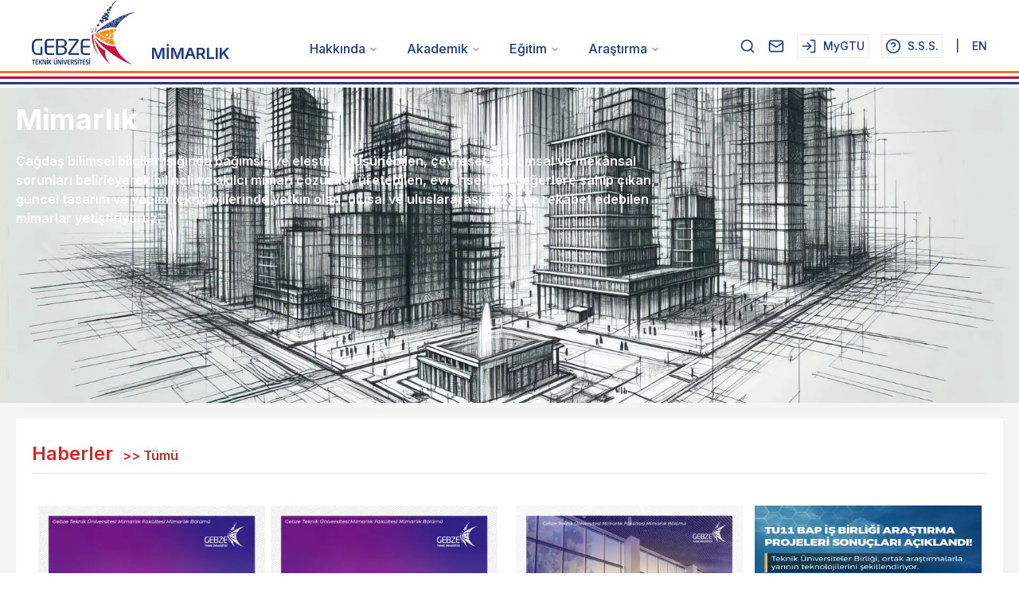

--- FILE ---
content_type: text/html; charset=utf-8
request_url: https://www.gtu.edu.tr/kategori/564/3/display.aspx?languageId=1
body_size: 39988
content:
<!DOCTYPE html><html lang="tr"><head><meta charSet="utf-8"/><meta name="viewport" content="width=device-width, initial-scale=1"/><link rel="stylesheet" href="/_next/static/css/3df1bd013c340a2b.css" data-precedence="next"/><link rel="stylesheet" href="/_next/static/css/4df78f2cd73d6b26.css" data-precedence="next"/><link rel="stylesheet" href="/_next/static/css/bcbd40f559f0b1d5.css" data-precedence="next"/><link rel="stylesheet" href="/_next/static/css/258c69b26958e2ec.css" data-precedence="next"/><link rel="preload" as="script" fetchPriority="low" href="/_next/static/chunks/webpack-2711e5b08aa3f698.js"/><script src="/_next/static/chunks/fd9d1056-51face16839d2cb0.js" async=""></script><script src="/_next/static/chunks/23-d06c287a64b3fa61.js" async=""></script><script src="/_next/static/chunks/main-app-7fb6e905d9c4856d.js" async=""></script><script src="/_next/static/chunks/890-0816b9cb6e8cd6ce.js" async=""></script><script src="/_next/static/chunks/app/%5Blocale%5D/layout-8a0f70e37070713f.js" async=""></script><script src="/_next/static/chunks/321-ba1dc47927b8e61f.js" async=""></script><script src="/_next/static/chunks/70-c0ffe57981a4032a.js" async=""></script><script src="/_next/static/chunks/694-b474ac44058eb8d3.js" async=""></script><script src="/_next/static/chunks/244-0b53570d803a53d5.js" async=""></script><script src="/_next/static/chunks/102-1207ff4c947befee.js" async=""></script><script src="/_next/static/chunks/app/%5Blocale%5D/(aspx-koruma)/kategori/%5Bcategory_id%5D/3/%5Baspx%5D/page-5fffe766dff00307.js" async=""></script><link rel="preload" href="https://www.googletagmanager.com/gtag/js?id=G-Q17B7FLVWB" as="script"/><title>Gebze Teknik Üniversitesi</title><meta name="description" content="Gebze Teknik Üniversitesi Web Sitesi"/><link rel="icon" href="/favicon.ico" type="image/x-icon" sizes="16x16"/><script src="/_next/static/chunks/polyfills-42372ed130431b0a.js" noModule=""></script></head><body class="bg-background font-sans antialiased __variable_d65c78"><header class="bg-white sticky top-0 z-50"><div class="flex items-end justify-between max-w-screen-2xl mx-auto px-5 lg:px-10"><div class="flex items-end space-x-1 md:space-x-2 lg:space-x-5"><a href="/tr"><img alt="gtu_logo" loading="lazy" width="130" height="80" decoding="async" data-nimg="1" style="color:transparent" srcSet="/_next/image?url=https%3A%2F%2Fwww.gtu.edu.tr%2Ffileman%2Fanasayfa_images%2Fgtu_logo_tr.png&amp;w=256&amp;q=75 1x, /_next/image?url=https%3A%2F%2Fwww.gtu.edu.tr%2Ffileman%2Fanasayfa_images%2Fgtu_logo_tr.png&amp;w=384&amp;q=75 2x" src="/_next/image?url=https%3A%2F%2Fwww.gtu.edu.tr%2Ffileman%2Fanasayfa_images%2Fgtu_logo_tr.png&amp;w=384&amp;q=75"/></a><a class="font-semibold text-[10px] sm:text-sm md:text-base lg:text-lg xl:text-xl max-w-[12rem] sm:max-w-[16rem] md:max-w-[20rem] lg:max-w-[24rem] xl:max-w-[28rem] text-blue-900" href="/tr/kategori/564/3/display.aspx">MİMARLIK</a></div><div class="hidden lg:block"><nav aria-label="Main" data-orientation="horizontal" dir="ltr" class="relative z-10 flex max-w-max flex-1 items-center justify-center"><div style="position:relative"><ul data-orientation="horizontal" class="group flex flex-1 list-none items-center justify-center space-x-1" dir="ltr"><li><button id="radix-:R14pufnnnncva:-trigger-radix-:R1d4pufnnnncva:" data-state="closed" aria-expanded="false" aria-controls="radix-:R14pufnnnncva:-content-radix-:R1d4pufnnnncva:" class="group h-10 w-max items-center justify-center rounded-md bg-background py-2 transition-colors hover:bg-accent focus:bg-accent focus:text-accent-foreground focus:outline-none disabled:pointer-events-none disabled:opacity-50 data-[active]:bg-accent/50 data-[state=open]:bg-accent/50 group text-sm xl:text-base text-blue-900 hover:text-rose-700 font-medium px-3 xl:px-4 flex text-balance" data-radix-collection-item="">Hakkında<!-- --> <svg xmlns="http://www.w3.org/2000/svg" width="24" height="24" viewBox="0 0 24 24" fill="none" stroke="currentColor" stroke-width="2" stroke-linecap="round" stroke-linejoin="round" class="lucide lucide-chevron-down relative top-[1px] ml-1 h-3 w-3 transition duration-200 group-data-[state=open]:rotate-180" aria-hidden="true"><path d="m6 9 6 6 6-6"></path></svg></button></li><li><button id="radix-:R14pufnnnncva:-trigger-radix-:R2d4pufnnnncva:" data-state="closed" aria-expanded="false" aria-controls="radix-:R14pufnnnncva:-content-radix-:R2d4pufnnnncva:" class="group h-10 w-max items-center justify-center rounded-md bg-background py-2 transition-colors hover:bg-accent focus:bg-accent focus:text-accent-foreground focus:outline-none disabled:pointer-events-none disabled:opacity-50 data-[active]:bg-accent/50 data-[state=open]:bg-accent/50 group text-sm xl:text-base text-blue-900 hover:text-rose-700 font-medium px-3 xl:px-4 flex text-balance" data-radix-collection-item="">Akademik<!-- --> <svg xmlns="http://www.w3.org/2000/svg" width="24" height="24" viewBox="0 0 24 24" fill="none" stroke="currentColor" stroke-width="2" stroke-linecap="round" stroke-linejoin="round" class="lucide lucide-chevron-down relative top-[1px] ml-1 h-3 w-3 transition duration-200 group-data-[state=open]:rotate-180" aria-hidden="true"><path d="m6 9 6 6 6-6"></path></svg></button></li><li><button id="radix-:R14pufnnnncva:-trigger-radix-:R3d4pufnnnncva:" data-state="closed" aria-expanded="false" aria-controls="radix-:R14pufnnnncva:-content-radix-:R3d4pufnnnncva:" class="group h-10 w-max items-center justify-center rounded-md bg-background py-2 transition-colors hover:bg-accent focus:bg-accent focus:text-accent-foreground focus:outline-none disabled:pointer-events-none disabled:opacity-50 data-[active]:bg-accent/50 data-[state=open]:bg-accent/50 group text-sm xl:text-base text-blue-900 hover:text-rose-700 font-medium px-3 xl:px-4 flex text-balance" data-radix-collection-item="">Eğitim <!-- --> <svg xmlns="http://www.w3.org/2000/svg" width="24" height="24" viewBox="0 0 24 24" fill="none" stroke="currentColor" stroke-width="2" stroke-linecap="round" stroke-linejoin="round" class="lucide lucide-chevron-down relative top-[1px] ml-1 h-3 w-3 transition duration-200 group-data-[state=open]:rotate-180" aria-hidden="true"><path d="m6 9 6 6 6-6"></path></svg></button></li><li><button id="radix-:R14pufnnnncva:-trigger-radix-:R4d4pufnnnncva:" data-state="closed" aria-expanded="false" aria-controls="radix-:R14pufnnnncva:-content-radix-:R4d4pufnnnncva:" class="group h-10 w-max items-center justify-center rounded-md bg-background py-2 transition-colors hover:bg-accent focus:bg-accent focus:text-accent-foreground focus:outline-none disabled:pointer-events-none disabled:opacity-50 data-[active]:bg-accent/50 data-[state=open]:bg-accent/50 group text-sm xl:text-base text-blue-900 hover:text-rose-700 font-medium px-3 xl:px-4 flex text-balance" data-radix-collection-item="">Araştırma<!-- --> <svg xmlns="http://www.w3.org/2000/svg" width="24" height="24" viewBox="0 0 24 24" fill="none" stroke="currentColor" stroke-width="2" stroke-linecap="round" stroke-linejoin="round" class="lucide lucide-chevron-down relative top-[1px] ml-1 h-3 w-3 transition duration-200 group-data-[state=open]:rotate-180" aria-hidden="true"><path d="m6 9 6 6 6-6"></path></svg></button></li></ul></div><div class="absolute top-full flex justify-center overflow-auto max-h-[90vh]"></div></nav></div><div class="hidden md:flex text-xs xl:text-sm space-x-4 items-center text-blue-900 font-medium mb-2"><button type="button" aria-haspopup="dialog" aria-expanded="false" aria-controls="radix-:R5kpufnnnncva:" data-state="closed"><div class="flex items-center space-x-2"><svg xmlns="http://www.w3.org/2000/svg" width="20" height="20" viewBox="0 0 24 24" fill="none" stroke="currentColor" stroke-width="2" stroke-linecap="round" stroke-linejoin="round" class="lucide lucide-search "><circle cx="11" cy="11" r="8"></circle><path d="m21 21-4.3-4.3"></path></svg></div></button><button data-state="closed"><a href="https://outlook.office.com/mail/"><svg xmlns="http://www.w3.org/2000/svg" width="20" height="20" viewBox="0 0 24 24" fill="none" stroke="currentColor" stroke-width="2" stroke-linecap="round" stroke-linejoin="round" class="lucide lucide-mail "><rect width="20" height="16" x="2" y="4" rx="2"></rect><path d="m22 7-8.97 5.7a1.94 1.94 0 0 1-2.06 0L2 7"></path></svg></a></button><button data-state="closed"><a class="border border-input bg-background hover:bg-accent hover:text-accent-foreground p-1 flex items-center space-x-2" href="https://mygtu.gtu.edu.tr/home/projelistesi"><svg xmlns="http://www.w3.org/2000/svg" width="24" height="24" viewBox="0 0 24 24" fill="none" stroke="currentColor" stroke-width="2" stroke-linecap="round" stroke-linejoin="round" class="lucide lucide-log-in h-5 w-5"><path d="M15 3h4a2 2 0 0 1 2 2v14a2 2 0 0 1-2 2h-4"></path><polyline points="10 17 15 12 10 7"></polyline><line x1="15" x2="3" y1="12" y2="12"></line></svg><span>MyGTU</span></a></button><button data-state="closed"><a class="border border-input bg-background hover:bg-accent hover:text-accent-foreground p-1 flex items-center space-x-2" href="/tr/faq-page"><svg xmlns="http://www.w3.org/2000/svg" width="24" height="24" viewBox="0 0 24 24" fill="none" stroke="currentColor" stroke-width="2" stroke-linecap="round" stroke-linejoin="round" class="lucide lucide-help-circle h-5 w-5"><circle cx="12" cy="12" r="10"></circle><path d="M9.09 9a3 3 0 0 1 5.83 1c0 2-3 3-3 3"></path><path d="M12 17h.01"></path></svg><span>S.S.S.</span></a></button><p> | </p><a hrefLang="en" href="/en/kategori/564/3/display.aspx">EN</a></div><div class="lg:hidden"><button class="inline-flex items-center justify-center whitespace-nowrap text-sm font-medium ring-offset-background focus-visible:outline-none focus-visible:ring-2 focus-visible:ring-ring focus-visible:ring-offset-2 disabled:pointer-events-none disabled:opacity-50 hover:text-accent-foreground h-10 lg:hidden p-2 hover:bg-gray-100 rounded-full transition-colors" type="button" aria-haspopup="dialog" aria-expanded="false" aria-controls="radix-:R24pufnnnncva:" data-state="closed"><svg xmlns="http://www.w3.org/2000/svg" width="24" height="24" viewBox="0 0 24 24" fill="none" stroke="currentColor" stroke-width="2" stroke-linecap="round" stroke-linejoin="round" class="lucide lucide-menu h-6 w-6"><line x1="4" x2="20" y1="12" y2="12"></line><line x1="4" x2="20" y1="6" y2="6"></line><line x1="4" x2="20" y1="18" y2="18"></line></svg></button></div></div><div class="pt-2 pb-1 space-y-1"><div data-orientation="horizontal" role="none" class="shrink-0 w-full h-[3px] bg-orange-500"></div><div data-orientation="horizontal" role="none" class="shrink-0 w-full h-[3px] bg-rose-700"></div><div data-orientation="horizontal" role="none" class="shrink-0 w-full h-[3px] bg-blue-900"></div></div></header><div class="bg-zinc-100"><div class="relative h-[30vh] sm:h-[40vh] md:h-[45vh] lg:h-[55vh]"><img alt="https://www.gtu.edu.tr/fileman/Files/UserFiles/basin_ve_halkla_iliskiler/anasayfa_birim_resimleri/bolum/mimarlik_fakultesi/mimarlik.png" loading="lazy" decoding="async" data-nimg="fill" style="position:absolute;height:100%;width:100%;left:0;top:0;right:0;bottom:0;color:transparent" sizes="100vw" srcSet="/_next/image?url=https%3A%2F%2Fwww.gtu.edu.tr%2Ffileman%2FFiles%2FUserFiles%2Fbasin_ve_halkla_iliskiler%2Fanasayfa_birim_resimleri%2Fbolum%2Fmimarlik_fakultesi%2Fmimarlik.png&amp;w=640&amp;q=75 640w, /_next/image?url=https%3A%2F%2Fwww.gtu.edu.tr%2Ffileman%2FFiles%2FUserFiles%2Fbasin_ve_halkla_iliskiler%2Fanasayfa_birim_resimleri%2Fbolum%2Fmimarlik_fakultesi%2Fmimarlik.png&amp;w=750&amp;q=75 750w, /_next/image?url=https%3A%2F%2Fwww.gtu.edu.tr%2Ffileman%2FFiles%2FUserFiles%2Fbasin_ve_halkla_iliskiler%2Fanasayfa_birim_resimleri%2Fbolum%2Fmimarlik_fakultesi%2Fmimarlik.png&amp;w=828&amp;q=75 828w, /_next/image?url=https%3A%2F%2Fwww.gtu.edu.tr%2Ffileman%2FFiles%2FUserFiles%2Fbasin_ve_halkla_iliskiler%2Fanasayfa_birim_resimleri%2Fbolum%2Fmimarlik_fakultesi%2Fmimarlik.png&amp;w=1080&amp;q=75 1080w, /_next/image?url=https%3A%2F%2Fwww.gtu.edu.tr%2Ffileman%2FFiles%2FUserFiles%2Fbasin_ve_halkla_iliskiler%2Fanasayfa_birim_resimleri%2Fbolum%2Fmimarlik_fakultesi%2Fmimarlik.png&amp;w=1200&amp;q=75 1200w, /_next/image?url=https%3A%2F%2Fwww.gtu.edu.tr%2Ffileman%2FFiles%2FUserFiles%2Fbasin_ve_halkla_iliskiler%2Fanasayfa_birim_resimleri%2Fbolum%2Fmimarlik_fakultesi%2Fmimarlik.png&amp;w=1920&amp;q=75 1920w, /_next/image?url=https%3A%2F%2Fwww.gtu.edu.tr%2Ffileman%2FFiles%2FUserFiles%2Fbasin_ve_halkla_iliskiler%2Fanasayfa_birim_resimleri%2Fbolum%2Fmimarlik_fakultesi%2Fmimarlik.png&amp;w=2048&amp;q=75 2048w, /_next/image?url=https%3A%2F%2Fwww.gtu.edu.tr%2Ffileman%2FFiles%2FUserFiles%2Fbasin_ve_halkla_iliskiler%2Fanasayfa_birim_resimleri%2Fbolum%2Fmimarlik_fakultesi%2Fmimarlik.png&amp;w=3840&amp;q=75 3840w" src="/_next/image?url=https%3A%2F%2Fwww.gtu.edu.tr%2Ffileman%2FFiles%2FUserFiles%2Fbasin_ve_halkla_iliskiler%2Fanasayfa_birim_resimleri%2Fbolum%2Fmimarlik_fakultesi%2Fmimarlik.png&amp;w=3840&amp;q=75"/><div class="absolute inset-0 bg-gradient-to-r from-black to-transparent"></div><div class="absolute inset-0 flex items-center max-w-screen-md sm:max-w-screen-lg md:lg:max-w-screen-xl lg:max-w-screen-2xl mx-auto px-5"><div><h3 class="text-white text-base sm:text-xl md:text-2xl lg:text-4xl py-5 font-bold">Mimarlık</h3><p class="text-white text-xs sm:text-sm  lg:text-base w-full md:w-2/3 font-semibold">Çağdaş bilimsel bilgiler ışığında bağımsız ve eleştirel düşünebilen, çevresel, toplumsal ve mekânsal sorunları belirleyerek bilinçli ve akılcı mimari çözümler üretebilen, evrensel etik değerlere sahip çıkan, güncel tasarım ve yapım teknolojilerinde yetkin olan, ulusal ve uluslararası düzeyde rekabet edebilen mimarlar yetiştiriyoruz.</p></div></div></div><div class="bg-zinc-100"><div class="max-w-screen-md sm:max-w-screen-lg md:lg:max-w-screen-xl lg:max-w-screen-2xl mx-auto px-5"><div class="news mt-5 bg-white px-5 pt-5 pb-20"><h3 class="text-2xl text-red-600 font-semibold py-2">Haberler<a class="text-base pl-3" href="all-news">&gt;&gt;<!-- --> <!-- -->Tümü</a></h3><div data-orientation="horizontal" role="none" class="shrink-0 bg-border h-[1px] w-full mb-10 mr-10"></div><div class="slick-slider slick-initialized" dir="ltr"><button type="button" data-role="none" class="slick-arrow slick-prev slick-disabled" style="display:block"> <!-- -->Previous</button><div class="slick-list"><div class="slick-track" style="width:300%;left:0%"><div data-index="0" class="slick-slide slick-active slick-current" tabindex="-1" aria-hidden="false" style="outline:none;width:8.333333333333334%"><div><button type="button" aria-haspopup="dialog" aria-expanded="false" aria-controls="radix-:R65dppufnnnncva:" data-state="closed"><div class="w-full"><img alt="" loading="lazy" width="285" height="285" decoding="async" data-nimg="1" class="h-[285px]" style="color:transparent" srcSet="/_next/image?url=https%3A%2F%2Fwww.gtu.edu.tr%2Ffileman%2FFiles%2FUserFiles%2Fmimarlik_fakultesi_dekanligi%2F%C3%96d%C3%BCl%20Duyurular%C4%B1%2F06_yarisma_basarilari_1%20copy%204.jpg&amp;w=384&amp;q=75 1x, /_next/image?url=https%3A%2F%2Fwww.gtu.edu.tr%2Ffileman%2FFiles%2FUserFiles%2Fmimarlik_fakultesi_dekanligi%2F%C3%96d%C3%BCl%20Duyurular%C4%B1%2F06_yarisma_basarilari_1%20copy%204.jpg&amp;w=640&amp;q=75 2x" src="/_next/image?url=https%3A%2F%2Fwww.gtu.edu.tr%2Ffileman%2FFiles%2FUserFiles%2Fmimarlik_fakultesi_dekanligi%2F%C3%96d%C3%BCl%20Duyurular%C4%B1%2F06_yarisma_basarilari_1%20copy%204.jpg&amp;w=640&amp;q=75"/><p class="md:w-5/6 mt-5 text-center mx-auto">Bölümümüz Mezun ve Öğrencilerinin Uluslararası Mimarlık Yarışması Başarısı</p></div></button></div></div><div data-index="1" class="slick-slide slick-active" tabindex="-1" aria-hidden="false" style="outline:none;width:8.333333333333334%"><div><button type="button" aria-haspopup="dialog" aria-expanded="false" aria-controls="radix-:R69dppufnnnncva:" data-state="closed"><div class="w-full"><img alt="" loading="lazy" width="285" height="285" decoding="async" data-nimg="1" class="h-[285px]" style="color:transparent" srcSet="/_next/image?url=https%3A%2F%2Fwww.gtu.edu.tr%2Ffileman%2FFiles%2FUserFiles%2Fmimarlik_fakultesi_dekanligi%2F%C3%96d%C3%BCl%20Duyurular%C4%B1%2F05_yarisma_basarilari_1%20copy%203.jpg&amp;w=384&amp;q=75 1x, /_next/image?url=https%3A%2F%2Fwww.gtu.edu.tr%2Ffileman%2FFiles%2FUserFiles%2Fmimarlik_fakultesi_dekanligi%2F%C3%96d%C3%BCl%20Duyurular%C4%B1%2F05_yarisma_basarilari_1%20copy%203.jpg&amp;w=640&amp;q=75 2x" src="/_next/image?url=https%3A%2F%2Fwww.gtu.edu.tr%2Ffileman%2FFiles%2FUserFiles%2Fmimarlik_fakultesi_dekanligi%2F%C3%96d%C3%BCl%20Duyurular%C4%B1%2F05_yarisma_basarilari_1%20copy%203.jpg&amp;w=640&amp;q=75"/><p class="md:w-5/6 mt-5 text-center mx-auto">Öğrencilerimizin Yarışma Başarısı</p></div></button></div></div><div data-index="2" class="slick-slide slick-active" tabindex="-1" aria-hidden="false" style="outline:none;width:8.333333333333334%"><div><button type="button" aria-haspopup="dialog" aria-expanded="false" aria-controls="radix-:R6ddppufnnnncva:" data-state="closed"><div class="w-full"><img alt="" loading="lazy" width="285" height="285" decoding="async" data-nimg="1" class="h-[285px]" style="color:transparent" srcSet="/_next/image?url=https%3A%2F%2Fwww.gtu.edu.tr%2Ffileman%2FFiles%2FUserFiles%2Fmim_bol%2Fmim_bol_2025g%C3%BCz%2FDers%20%C4%B0%C3%A7i%20Etkinlik_B%C3%BClten.jpg&amp;w=384&amp;q=75 1x, /_next/image?url=https%3A%2F%2Fwww.gtu.edu.tr%2Ffileman%2FFiles%2FUserFiles%2Fmim_bol%2Fmim_bol_2025g%C3%BCz%2FDers%20%C4%B0%C3%A7i%20Etkinlik_B%C3%BClten.jpg&amp;w=640&amp;q=75 2x" src="/_next/image?url=https%3A%2F%2Fwww.gtu.edu.tr%2Ffileman%2FFiles%2FUserFiles%2Fmim_bol%2Fmim_bol_2025g%C3%BCz%2FDers%20%C4%B0%C3%A7i%20Etkinlik_B%C3%BClten.jpg&amp;w=640&amp;q=75"/><p class="md:w-5/6 mt-5 text-center mx-auto">Polisan Kansai ile Boya ve Renk Atölyesi gerçekleştirildi.</p></div></button></div></div><div data-index="3" class="slick-slide slick-active" tabindex="-1" aria-hidden="false" style="outline:none;width:8.333333333333334%"><div><button type="button" aria-haspopup="dialog" aria-expanded="false" aria-controls="radix-:R6hdppufnnnncva:" data-state="closed"><div class="w-full"><img alt="" loading="lazy" width="285" height="285" decoding="async" data-nimg="1" class="h-[285px]" style="color:transparent" srcSet="/_next/image?url=https%3A%2F%2Fwww.gtu.edu.tr%2Ffileman%2FFiles%2FUserFiles%2Fmim_bol%2FTU11BAP.jpg&amp;w=384&amp;q=75 1x, /_next/image?url=https%3A%2F%2Fwww.gtu.edu.tr%2Ffileman%2FFiles%2FUserFiles%2Fmim_bol%2FTU11BAP.jpg&amp;w=640&amp;q=75 2x" src="/_next/image?url=https%3A%2F%2Fwww.gtu.edu.tr%2Ffileman%2FFiles%2FUserFiles%2Fmim_bol%2FTU11BAP.jpg&amp;w=640&amp;q=75"/><p class="md:w-5/6 mt-5 text-center mx-auto">TU11 BAP İş Birliği Araştırma Projesi Başarısı</p></div></button></div></div><div data-index="4" class="slick-slide" tabindex="-1" aria-hidden="true" style="outline:none;width:8.333333333333334%"><div><button type="button" aria-haspopup="dialog" aria-expanded="false" aria-controls="radix-:R6ldppufnnnncva:" data-state="closed"><div class="w-full"><img alt="" loading="lazy" width="285" height="285" decoding="async" data-nimg="1" class="h-[285px]" style="color:transparent" srcSet="/_next/image?url=https%3A%2F%2Fwww.gtu.edu.tr%2Ffileman%2FFiles%2FUserFiles%2Fkmkuam%2F1-kapak.jpg&amp;w=384&amp;q=75 1x, /_next/image?url=https%3A%2F%2Fwww.gtu.edu.tr%2Ffileman%2FFiles%2FUserFiles%2Fkmkuam%2F1-kapak.jpg&amp;w=640&amp;q=75 2x" src="/_next/image?url=https%3A%2F%2Fwww.gtu.edu.tr%2Ffileman%2FFiles%2FUserFiles%2Fkmkuam%2F1-kapak.jpg&amp;w=640&amp;q=75"/><p class="md:w-5/6 mt-5 text-center mx-auto">“Mekanik Tasarım Her Mimarın Hakkı” konulu seminer gerçekleşti.</p></div></button></div></div><div data-index="5" class="slick-slide" tabindex="-1" aria-hidden="true" style="outline:none;width:8.333333333333334%"><div><button type="button" aria-haspopup="dialog" aria-expanded="false" aria-controls="radix-:R6pdppufnnnncva:" data-state="closed"><div class="w-full"><img alt="" loading="lazy" width="285" height="285" decoding="async" data-nimg="1" class="h-[285px]" style="color:transparent" srcSet="/_next/image?url=https%3A%2F%2Fwww.gtu.edu.tr%2Ffileman%2FFiles%2FUserFiles%2Fkmkuam%2Fbiga_1.jpg&amp;w=384&amp;q=75 1x, /_next/image?url=https%3A%2F%2Fwww.gtu.edu.tr%2Ffileman%2FFiles%2FUserFiles%2Fkmkuam%2Fbiga_1.jpg&amp;w=640&amp;q=75 2x" src="/_next/image?url=https%3A%2F%2Fwww.gtu.edu.tr%2Ffileman%2FFiles%2FUserFiles%2Fkmkuam%2Fbiga_1.jpg&amp;w=640&amp;q=75"/><p class="md:w-5/6 mt-5 text-center mx-auto">Mezunlarımızın Yarışma Başarısı</p></div></button></div></div><div data-index="6" class="slick-slide" tabindex="-1" aria-hidden="true" style="outline:none;width:8.333333333333334%"><div><button type="button" aria-haspopup="dialog" aria-expanded="false" aria-controls="radix-:R6tdppufnnnncva:" data-state="closed"><div class="w-full"><img alt="" loading="lazy" width="285" height="285" decoding="async" data-nimg="1" class="h-[285px]" style="color:transparent" srcSet="/_next/image?url=https%3A%2F%2Fwww.gtu.edu.tr%2Ffileman%2FFiles%2FUserFiles%2Fkmkuam%2Fsetbasi_1.jpg&amp;w=384&amp;q=75 1x, /_next/image?url=https%3A%2F%2Fwww.gtu.edu.tr%2Ffileman%2FFiles%2FUserFiles%2Fkmkuam%2Fsetbasi_1.jpg&amp;w=640&amp;q=75 2x" src="/_next/image?url=https%3A%2F%2Fwww.gtu.edu.tr%2Ffileman%2FFiles%2FUserFiles%2Fkmkuam%2Fsetbasi_1.jpg&amp;w=640&amp;q=75"/><p class="md:w-5/6 mt-5 text-center mx-auto">GTÜ Mimarlık Bölümü&#x27;nün Yarışma Başarısı</p></div></button></div></div><div data-index="7" class="slick-slide" tabindex="-1" aria-hidden="true" style="outline:none;width:8.333333333333334%"><div><button type="button" aria-haspopup="dialog" aria-expanded="false" aria-controls="radix-:R71dppufnnnncva:" data-state="closed"><div class="w-full"><img alt="" loading="lazy" width="285" height="285" decoding="async" data-nimg="1" class="h-[285px]" style="color:transparent" srcSet="/_next/image?url=https%3A%2F%2Fwww.gtu.edu.tr%2Ffileman%2FFiles%2FUserFiles%2Fkmkuam%2Fbolumweb%2Ffak%C3%BClte%2F01.png&amp;w=384&amp;q=75 1x, /_next/image?url=https%3A%2F%2Fwww.gtu.edu.tr%2Ffileman%2FFiles%2FUserFiles%2Fkmkuam%2Fbolumweb%2Ffak%C3%BClte%2F01.png&amp;w=640&amp;q=75 2x" src="/_next/image?url=https%3A%2F%2Fwww.gtu.edu.tr%2Ffileman%2FFiles%2FUserFiles%2Fkmkuam%2Fbolumweb%2Ffak%C3%BClte%2F01.png&amp;w=640&amp;q=75"/><p class="md:w-5/6 mt-5 text-center mx-auto">Türkiye&#x27;nin Kırsal Mimarlık Atlası Yayımlandı</p></div></button></div></div><div data-index="8" class="slick-slide" tabindex="-1" aria-hidden="true" style="outline:none;width:8.333333333333334%"><div><button type="button" aria-haspopup="dialog" aria-expanded="false" aria-controls="radix-:R75dppufnnnncva:" data-state="closed"><div class="w-full"><img alt="" loading="lazy" width="285" height="285" decoding="async" data-nimg="1" class="h-[285px]" style="color:transparent" srcSet="/_next/image?url=https%3A%2F%2Fwww.gtu.edu.tr%2Ffileman%2FFiles%2FUserFiles%2Fkmkuam%2Fbolumweb%2Ffak%C3%BClte%2FA%C5%9F%C4%B1klar%20tepesi%20yar%C4%B1%C5%9Fma%20sonu%C3%A7%20haberi%2Fspot.JPG&amp;w=384&amp;q=75 1x, /_next/image?url=https%3A%2F%2Fwww.gtu.edu.tr%2Ffileman%2FFiles%2FUserFiles%2Fkmkuam%2Fbolumweb%2Ffak%C3%BClte%2FA%C5%9F%C4%B1klar%20tepesi%20yar%C4%B1%C5%9Fma%20sonu%C3%A7%20haberi%2Fspot.JPG&amp;w=640&amp;q=75 2x" src="/_next/image?url=https%3A%2F%2Fwww.gtu.edu.tr%2Ffileman%2FFiles%2FUserFiles%2Fkmkuam%2Fbolumweb%2Ffak%C3%BClte%2FA%C5%9F%C4%B1klar%20tepesi%20yar%C4%B1%C5%9Fma%20sonu%C3%A7%20haberi%2Fspot.JPG&amp;w=640&amp;q=75"/><p class="md:w-5/6 mt-5 text-center mx-auto">GTÜ Projesi &quot;Yourban-KentSenin&#x27;de&quot; Genç Tasarımcılar Yarıştı</p></div></button></div></div><div data-index="9" class="slick-slide" tabindex="-1" aria-hidden="true" style="outline:none;width:8.333333333333334%"><div><button type="button" aria-haspopup="dialog" aria-expanded="false" aria-controls="radix-:R79dppufnnnncva:" data-state="closed"><div class="w-full"><img alt="" loading="lazy" width="285" height="285" decoding="async" data-nimg="1" class="h-[285px]" style="color:transparent" srcSet="/_next/image?url=https%3A%2F%2Fwww.gtu.edu.tr%2Ffileman%2FFiles%2FUserFiles%2Fmim_bol%2Fmim_bol_2025g%C3%BCz%2F03_b%C3%BClten_Kariyer%20Planlama2.jpg&amp;w=384&amp;q=75 1x, /_next/image?url=https%3A%2F%2Fwww.gtu.edu.tr%2Ffileman%2FFiles%2FUserFiles%2Fmim_bol%2Fmim_bol_2025g%C3%BCz%2F03_b%C3%BClten_Kariyer%20Planlama2.jpg&amp;w=640&amp;q=75 2x" src="/_next/image?url=https%3A%2F%2Fwww.gtu.edu.tr%2Ffileman%2FFiles%2FUserFiles%2Fmim_bol%2Fmim_bol_2025g%C3%BCz%2F03_b%C3%BClten_Kariyer%20Planlama2.jpg&amp;w=640&amp;q=75"/><p class="md:w-5/6 mt-5 text-center mx-auto">Farklı Sektörlerde &quot;Mimar Olmak&quot; Seminer Serisi Gerçekleştirildi. </p></div></button></div></div><div data-index="10" class="slick-slide" tabindex="-1" aria-hidden="true" style="outline:none;width:8.333333333333334%"><div><button type="button" aria-haspopup="dialog" aria-expanded="false" aria-controls="radix-:R7ddppufnnnncva:" data-state="closed"><div class="w-full"><img alt="" loading="lazy" width="285" height="285" decoding="async" data-nimg="1" class="h-[285px]" style="color:transparent" srcSet="/_next/image?url=https%3A%2F%2Fwww.gtu.edu.tr%2Ffileman%2FFiles%2FUserFiles%2Fmim_bol%2Fmim_bol_2025g%C3%BCz%2FM%C4%B0M243_KilSan_B%C3%BClten_1.jpg&amp;w=384&amp;q=75 1x, /_next/image?url=https%3A%2F%2Fwww.gtu.edu.tr%2Ffileman%2FFiles%2FUserFiles%2Fmim_bol%2Fmim_bol_2025g%C3%BCz%2FM%C4%B0M243_KilSan_B%C3%BClten_1.jpg&amp;w=640&amp;q=75 2x" src="/_next/image?url=https%3A%2F%2Fwww.gtu.edu.tr%2Ffileman%2FFiles%2FUserFiles%2Fmim_bol%2Fmim_bol_2025g%C3%BCz%2FM%C4%B0M243_KilSan_B%C3%BClten_1.jpg&amp;w=640&amp;q=75"/><p class="md:w-5/6 mt-5 text-center mx-auto">Kilsan Tuğla Sunumu ve Duvar Uygulaması gerçekleştirildi.</p></div></button></div></div><div data-index="11" class="slick-slide" tabindex="-1" aria-hidden="true" style="outline:none;width:8.333333333333334%"><div><button type="button" aria-haspopup="dialog" aria-expanded="false" aria-controls="radix-:R7hdppufnnnncva:" data-state="closed"><div class="w-full"><img alt="" loading="lazy" width="285" height="285" decoding="async" data-nimg="1" class="h-[285px]" style="color:transparent" srcSet="/_next/image?url=https%3A%2F%2Fwww.gtu.edu.tr%2Ffileman%2FFiles%2FUserFiles%2Fmimarlik_fakultesi_dekanligi%2FEtkinlik%20Duyurular%C4%B1%2FHaber%2FGTU-Film%20Go%CC%88sterimleri-1.jpg&amp;w=384&amp;q=75 1x, /_next/image?url=https%3A%2F%2Fwww.gtu.edu.tr%2Ffileman%2FFiles%2FUserFiles%2Fmimarlik_fakultesi_dekanligi%2FEtkinlik%20Duyurular%C4%B1%2FHaber%2FGTU-Film%20Go%CC%88sterimleri-1.jpg&amp;w=640&amp;q=75 2x" src="/_next/image?url=https%3A%2F%2Fwww.gtu.edu.tr%2Ffileman%2FFiles%2FUserFiles%2Fmimarlik_fakultesi_dekanligi%2FEtkinlik%20Duyurular%C4%B1%2FHaber%2FGTU-Film%20Go%CC%88sterimleri-1.jpg&amp;w=640&amp;q=75"/><p class="md:w-5/6 mt-5 text-center mx-auto">GTÜ Mimarlık Fakültesi’nde “Mimarlık ve Kent Filmleri Gösterimleri” Başladı</p></div></button></div></div></div></div><button type="button" data-role="none" class="slick-arrow slick-next" style="display:block"> <!-- -->Next</button><ul style="display:block" class="slick-dots"><li class="slick-active"><button>1</button></li><li class=""><button>2</button></li><li class=""><button>3</button></li></ul></div></div><div class="grid grid-cols-1 lg:grid-cols-2 py-10 gap-8"><div class="col-span-1"><div class="bg-white p-5"><h3 class="text-2xl text-red-600 font-semibold py-2">Etkinlikler<a class="text-base pl-3" href="all-events">&gt;&gt;<!-- --> <!-- -->Tümü</a></h3><div data-orientation="horizontal" role="none" class="shrink-0 bg-border h-[1px] w-full"></div><div class="flex flex-col space-y-5 my-5"><button type="button" aria-haspopup="dialog" aria-expanded="false" aria-controls="radix-:Rdm9pufnnnncva:" data-state="closed"><div class="flex items-center space-x-3"><div class="sm:px-4 bg-orange-500 font-semibold flex items-center justify-center h-12 min-w-28 max-w-28 text-center text-xs md:text-sm">17 Ocak</div><p class="text-gray-500 text-left">Mimarlık ve Gelecek Üzerine Çizgi Anlatımı</p></div></button><button type="button" aria-haspopup="dialog" aria-expanded="false" aria-controls="radix-:Rlm9pufnnnncva:" data-state="closed"><div class="flex items-center space-x-3"><div class="sm:px-4 bg-orange-500 font-semibold flex items-center justify-center h-12 min-w-28 max-w-28 text-center text-xs md:text-sm">07 Ocak</div><p class="text-gray-500 text-left">MİM421 Mimari Tasarım VII - Dönem Sonu Sergisi</p></div></button><button type="button" aria-haspopup="dialog" aria-expanded="false" aria-controls="radix-:Rtm9pufnnnncva:" data-state="closed"><div class="flex items-center space-x-3"><div class="sm:px-4 bg-orange-500 font-semibold flex items-center justify-center h-12 min-w-28 max-w-28 text-center text-xs md:text-sm">26 Aralık</div><p class="text-gray-500 text-left">Mimarlık ve Kent Filmleri Gösterimi - III</p></div></button><button type="button" aria-haspopup="dialog" aria-expanded="false" aria-controls="radix-:R15m9pufnnnncva:" data-state="closed"><div class="flex items-center space-x-3"><div class="sm:px-4 bg-orange-500 font-semibold flex items-center justify-center h-12 min-w-28 max-w-28 text-center text-xs md:text-sm">22 Aralık</div><p class="text-gray-500 text-left">TÜBİTAK 2209-A Lisans Öğrencileri Araştırma Programları</p></div></button><button type="button" aria-haspopup="dialog" aria-expanded="false" aria-controls="radix-:R1dm9pufnnnncva:" data-state="closed"><div class="flex items-center space-x-3"><div class="sm:px-4 bg-orange-500 font-semibold flex items-center justify-center h-12 min-w-28 max-w-28 text-center text-xs md:text-sm">18 Aralık</div><p class="text-gray-500 text-left">Polisan Kansai ile Boya ve Renk Atölyesi</p></div></button></div></div></div><div class="col-span-1"><div class="bg-white p-5"><h3 class="text-2xl text-red-600 font-semibold py-2">Duyurular<a class="text-base pl-3" href="/tr/kategori/754/0/display.aspx">&gt;&gt;<!-- --> <!-- -->Tümü</a></h3><div data-orientation="horizontal" role="none" class="shrink-0 bg-border h-[1px] w-full"></div><div class="flex flex-col space-y-5 my-5"><button type="button" aria-haspopup="dialog" aria-expanded="false" aria-controls="radix-:R3q9pufnnnncva:" data-state="closed"><div class="flex items-center space-x-3"><div class="bg-[#3a5189] text-white flex items-center justify-center h-12 font-semibold min-w-28 max-w-28 text-xs md:text-sm">14 Ocak</div><p class="text-gray-500 text-left">2025-26 Güz Mimarlık Lisans Final Programı (Güncel - 14.01.2026)</p></div></button><button type="button" aria-haspopup="dialog" aria-expanded="false" aria-controls="radix-:R5q9pufnnnncva:" data-state="closed"><div class="flex items-center space-x-3"><div class="bg-[#3a5189] text-white flex items-center justify-center h-12 font-semibold min-w-28 max-w-28 text-xs md:text-sm">12 Ocak</div><p class="text-gray-500 text-left">2025-26 Güz Mimarlık Lisans Final Programı (Güncel - 12.01.2026)</p></div></button><button type="button" aria-haspopup="dialog" aria-expanded="false" aria-controls="radix-:R7q9pufnnnncva:" data-state="closed"><div class="flex items-center space-x-3"><div class="bg-[#3a5189] text-white flex items-center justify-center h-12 font-semibold min-w-28 max-w-28 text-xs md:text-sm">10 Ocak</div><p class="text-gray-500 text-left">Bütünleşik Yüksek Lisans Bilgilendirmesi Hakkında</p></div></button><button type="button" aria-haspopup="dialog" aria-expanded="false" aria-controls="radix-:R9q9pufnnnncva:" data-state="closed"><div class="flex items-center space-x-3"><div class="bg-[#3a5189] text-white flex items-center justify-center h-12 font-semibold min-w-28 max-w-28 text-xs md:text-sm">26 Aralık</div><p class="text-gray-500 text-left">25 - 26 Güz Mimarlık (Lisans) Final Sınav Programı</p></div></button><button type="button" aria-haspopup="dialog" aria-expanded="false" aria-controls="radix-:Rbq9pufnnnncva:" data-state="closed"><div class="flex items-center space-x-3"><div class="bg-[#3a5189] text-white flex items-center justify-center h-12 font-semibold min-w-28 max-w-28 text-xs md:text-sm">26 Aralık</div><p class="text-gray-500 text-left">25-26 Güz Dönemi Lisansüstü Final Programı</p></div></button></div></div></div></div><div class="pb-10"><div class="bg-white p-5"><h3 class="text-2xl text-red-600 font-semibold py-2">Videolar<a class="text-base pl-3" href="all-videos">&gt;&gt;<!-- --> <!-- -->Tümü</a></h3><div data-orientation="horizontal" role="none" class="shrink-0 bg-border h-[1px] w-full mb-10 mr-10"></div><div class="grid grid-cols-1 md:grid-cols-2 lg:grid-cols-3 xl:grid-cols-4 gap-8"><div class="hover:scale-110 transition duration-300 ease-in-out"><iframe height="200" width="auto" class="w-11/12 sm:w-auto" allowFullScreen="" src="https://www.youtube.com/embed/TzKAyYMqzjw?si=OnLmLf8TxJOZd3fn"></iframe><p class="md:text-center py-5 text-gray-500">Mimarlık Bölümü Tanıtımı</p></div></div></div></div></div></div></div><footer><div class="bg-zinc-800 py-10"><div class="max-w-screen-2xl mx-auto"><div class="grid grid-cols-1 md:grid-cols-3 gap-8 mx-20 xl:mx-5"><div class="text-white flex flex-col space-y-2 text-sm order-2 md:order-1"><a href="https://www.ilan.gov.tr/ilan/tum-ilanlar?aci=61">İlan Portalı</a><a href="https://www.gtu.edu.tr/fileman/Files/UserFiles/basin_ve_halkla_iliskiler/web-sitesi-ayd%C4%B1nlatma-metni.pdf">KVKK Aydınlatma Metni</a></div><div class="text-white text-sm order-1 md:order-2"><p>İletişim</p><p class="text-xs opacity-70 pt-3">© Gebze Teknik Üniversitesi Rektörlüğü, 41400, Gebze/KOCAELİ–Telefon (262) 605 10 00–Faks (262) 653 84 90–Kep gtu@hs01.kep.tr</p></div><div class="text-white flex flex-col items-center order-3"><p class="text-sm">Bizi Takip Edin</p><div class="flex my-3 space-x-3"><a class="w-10 h-10 rounded-full text-gray-500 border border-gray-500 flex items-center justify-center hover:border-white hover:text-white" href="/tr/kategori/3441/0/display.aspx"><svg xmlns="http://www.w3.org/2000/svg" viewBox="0 0 50 50" width="15" height="15"><path fill="currentColor" fill-rule="evenodd" clip-rule="evenodd" d="M 25 2 C 12.309534 2 2 12.309534 2 25 C 2 29.079097 3.1186875 32.88588 4.984375 36.208984 L 2.0371094 46.730469 A 1.0001 1.0001 0 0 0 3.2402344 47.970703 L 14.210938 45.251953 C 17.434629 46.972929 21.092591 48 25 48 C 37.690466 48 48 37.690466 48 25 C 48 12.309534 37.690466 2 25 2 z M 25 4 C 36.609534 4 46 13.390466 46 25 C 46 36.609534 36.609534 46 25 46 C 21.278025 46 17.792121 45.029635 14.761719 43.333984 A 1.0001 1.0001 0 0 0 14.033203 43.236328 L 4.4257812 45.617188 L 7.0019531 36.425781 A 1.0001 1.0001 0 0 0 6.9023438 35.646484 C 5.0606869 32.523592 4 28.890107 4 25 C 4 13.390466 13.390466 4 25 4 z M 16.642578 13 C 16.001539 13 15.086045 13.23849 14.333984 14.048828 C 13.882268 14.535548 12 16.369511 12 19.59375 C 12 22.955271 14.331391 25.855848 14.613281 26.228516 L 14.615234 26.228516 L 14.615234 26.230469 C 14.588494 26.195329 14.973031 26.752191 15.486328 27.419922 C 15.999626 28.087653 16.717405 28.96464 17.619141 29.914062 C 19.422612 31.812909 21.958282 34.007419 25.105469 35.349609 C 26.554789 35.966779 27.698179 36.339417 28.564453 36.611328 C 30.169845 37.115426 31.632073 37.038799 32.730469 36.876953 C 33.55263 36.755876 34.456878 36.361114 35.351562 35.794922 C 36.246248 35.22873 37.12309 34.524722 37.509766 33.455078 C 37.786772 32.688244 37.927591 31.979598 37.978516 31.396484 C 38.003976 31.104927 38.007211 30.847602 37.988281 30.609375 C 37.969311 30.371148 37.989581 30.188664 37.767578 29.824219 C 37.302009 29.059804 36.774753 29.039853 36.224609 28.767578 C 35.918939 28.616297 35.048661 28.191329 34.175781 27.775391 C 33.303883 27.35992 32.54892 26.991953 32.083984 26.826172 C 31.790239 26.720488 31.431556 26.568352 30.914062 26.626953 C 30.396569 26.685553 29.88546 27.058933 29.587891 27.5 C 29.305837 27.918069 28.170387 29.258349 27.824219 29.652344 C 27.819619 29.649544 27.849659 29.663383 27.712891 29.595703 C 27.284761 29.383815 26.761157 29.203652 25.986328 28.794922 C 25.2115 28.386192 24.242255 27.782635 23.181641 26.847656 L 23.181641 26.845703 C 21.603029 25.455949 20.497272 23.711106 20.148438 23.125 C 20.171937 23.09704 20.145643 23.130901 20.195312 23.082031 L 20.197266 23.080078 C 20.553781 22.728924 20.869739 22.309521 21.136719 22.001953 C 21.515257 21.565866 21.68231 21.181437 21.863281 20.822266 C 22.223954 20.10644 22.02313 19.318742 21.814453 18.904297 L 21.814453 18.902344 C 21.828863 18.931014 21.701572 18.650157 21.564453 18.326172 C 21.426943 18.001263 21.251663 17.580039 21.064453 17.130859 C 20.690033 16.232501 20.272027 15.224912 20.023438 14.634766 L 20.023438 14.632812 C 19.730591 13.937684 19.334395 13.436908 18.816406 13.195312 C 18.298417 12.953717 17.840778 13.022402 17.822266 13.021484 L 17.820312 13.021484 C 17.450668 13.004432 17.045038 13 16.642578 13 z M 16.642578 15 C 17.028118 15 17.408214 15.004701 17.726562 15.019531 C 18.054056 15.035851 18.033687 15.037192 17.970703 15.007812 C 17.906713 14.977972 17.993533 14.968282 18.179688 15.410156 C 18.423098 15.98801 18.84317 16.999249 19.21875 17.900391 C 19.40654 18.350961 19.582292 18.773816 19.722656 19.105469 C 19.863021 19.437122 19.939077 19.622295 20.027344 19.798828 L 20.027344 19.800781 L 20.029297 19.802734 C 20.115837 19.973483 20.108185 19.864164 20.078125 19.923828 C 19.867096 20.342656 19.838461 20.445493 19.625 20.691406 C 19.29998 21.065838 18.968453 21.483404 18.792969 21.65625 C 18.639439 21.80707 18.36242 22.042032 18.189453 22.501953 C 18.016221 22.962578 18.097073 23.59457 18.375 24.066406 C 18.745032 24.6946 19.964406 26.679307 21.859375 28.347656 C 23.05276 29.399678 24.164563 30.095933 25.052734 30.564453 C 25.940906 31.032973 26.664301 31.306607 26.826172 31.386719 C 27.210549 31.576953 27.630655 31.72467 28.119141 31.666016 C 28.607627 31.607366 29.02878 31.310979 29.296875 31.007812 L 29.298828 31.005859 C 29.655629 30.601347 30.715848 29.390728 31.224609 28.644531 C 31.246169 28.652131 31.239109 28.646231 31.408203 28.707031 L 31.408203 28.708984 L 31.410156 28.708984 C 31.487356 28.736474 32.454286 29.169267 33.316406 29.580078 C 34.178526 29.990889 35.053561 30.417875 35.337891 30.558594 C 35.748225 30.761674 35.942113 30.893881 35.992188 30.894531 C 35.995572 30.982516 35.998992 31.07786 35.986328 31.222656 C 35.951258 31.624292 35.8439 32.180225 35.628906 32.775391 C 35.523582 33.066746 34.975018 33.667661 34.283203 34.105469 C 33.591388 34.543277 32.749338 34.852514 32.4375 34.898438 C 31.499896 35.036591 30.386672 35.087027 29.164062 34.703125 C 28.316336 34.437036 27.259305 34.092596 25.890625 33.509766 C 23.114812 32.325956 20.755591 30.311513 19.070312 28.537109 C 18.227674 27.649908 17.552562 26.824019 17.072266 26.199219 C 16.592866 25.575584 16.383528 25.251054 16.208984 25.021484 L 16.207031 25.019531 C 15.897202 24.609805 14 21.970851 14 19.59375 C 14 17.077989 15.168497 16.091436 15.800781 15.410156 C 16.132721 15.052495 16.495617 15 16.642578 15 z"></path></svg></a><a class="w-10 h-10 rounded-full text-gray-500 border border-gray-500 flex items-center justify-center hover:border-white hover:text-white" href="https://www.facebook.com/GtuEduTr/"><svg xmlns="http://www.w3.org/2000/svg" viewBox="0 0 50 50" width="20" height="20"><path fill="currentColor" fill-rule="evenodd" clip-rule="evenodd" d="M 25 3 C 12.861562 3 3 12.861562 3 25 C 3 36.019135 11.127533 45.138355 21.712891 46.728516 L 22.861328 46.902344 L 22.861328 29.566406 L 17.664062 29.566406 L 17.664062 26.046875 L 22.861328 26.046875 L 22.861328 21.373047 C 22.861328 18.494965 23.551973 16.599417 24.695312 15.410156 C 25.838652 14.220896 27.528004 13.621094 29.878906 13.621094 C 31.758714 13.621094 32.490022 13.734993 33.185547 13.820312 L 33.185547 16.701172 L 30.738281 16.701172 C 29.349697 16.701172 28.210449 17.475903 27.619141 18.507812 C 27.027832 19.539724 26.84375 20.771816 26.84375 22.027344 L 26.84375 26.044922 L 32.966797 26.044922 L 32.421875 29.564453 L 26.84375 29.564453 L 26.84375 46.929688 L 27.978516 46.775391 C 38.71434 45.319366 47 36.126845 47 25 C 47 12.861562 37.138438 3 25 3 z M 25 5 C 36.057562 5 45 13.942438 45 25 C 45 34.729791 38.035799 42.731796 28.84375 44.533203 L 28.84375 31.564453 L 34.136719 31.564453 L 35.298828 24.044922 L 28.84375 24.044922 L 28.84375 22.027344 C 28.84375 20.989871 29.033574 20.060293 29.353516 19.501953 C 29.673457 18.943614 29.981865 18.701172 30.738281 18.701172 L 35.185547 18.701172 L 35.185547 12.009766 L 34.318359 11.892578 C 33.718567 11.811418 32.349197 11.621094 29.878906 11.621094 C 27.175808 11.621094 24.855567 12.357448 23.253906 14.023438 C 21.652246 15.689426 20.861328 18.170128 20.861328 21.373047 L 20.861328 24.046875 L 15.664062 24.046875 L 15.664062 31.566406 L 20.861328 31.566406 L 20.861328 44.470703 C 11.816995 42.554813 5 34.624447 5 25 C 5 13.942438 13.942438 5 25 5 z"></path></svg></a><a class="w-10 h-10 rounded-full text-gray-500 border border-gray-500 flex items-center justify-center hover:border-white hover:text-white" href="https://x.com/GtuEduTr"><svg viewBox="0 0 1200 1227" width="15" height="15" xmlns="http://www.w3.org/2000/svg"><path d="M714.163 519.284L1160.89 0H1055.03L667.137 450.887L357.328 0H0L468.492 681.821L0 1226.37H105.866L515.491 750.218L842.672 1226.37H1200L714.137 519.284H714.163ZM569.165 687.828L521.697 619.934L144.011 79.6944H306.615L611.412 515.685L658.88 583.579L1055.08 1150.3H892.476L569.165 687.854V687.828Z" fill="currentColor" fill-rule="evenodd" clip-rule="evenodd"></path></svg></a><a class="w-10 h-10 rounded-full text-gray-500 border border-gray-500 flex items-center justify-center hover:border-white hover:text-white" href="https://www.youtube.com/gtuedutr"><svg viewBox="0 0 576 512" xmlns="http://www.w3.org/2000/svg" width="15" height="15"><path d="m549.655 124.083c-6.281-23.65-24.787-42.276-48.284-48.597-42.59-11.486-213.371-11.486-213.371-11.486s-170.78 0-213.371 11.486c-23.497 6.322-42.003 24.947-48.284 48.597-11.412 42.867-11.412 132.305-11.412 132.305s0 89.438 11.412 132.305c6.281 23.65 24.787 41.5 48.284 47.821 42.591 11.486 213.371 11.486 213.371 11.486s170.78 0 213.371-11.486c23.497-6.321 42.003-24.171 48.284-47.821 11.412-42.867 11.412-132.305 11.412-132.305s0-89.438-11.412-132.305zm-317.51 213.508v-162.406l142.739 81.205z" fill="currentColor" fill-rule="evenodd" clip-rule="evenodd"></path></svg></a><a class="w-10 h-10 rounded-full text-gray-500 border border-gray-500 flex items-center justify-center hover:border-white hover:text-white" href="https://www.instagram.com/gtuedutr/"><svg xmlns="http://www.w3.org/2000/svg" viewBox="0 0 50 50" width="15" height="15"><path fill="currentColor" fill-rule="evenodd" clip-rule="evenodd" d="M 16 3 C 8.8324839 3 3 8.8324839 3 16 L 3 34 C 3 41.167516 8.8324839 47 16 47 L 34 47 C 41.167516 47 47 41.167516 47 34 L 47 16 C 47 8.8324839 41.167516 3 34 3 L 16 3 z M 16 5 L 34 5 C 40.086484 5 45 9.9135161 45 16 L 45 34 C 45 40.086484 40.086484 45 34 45 L 16 45 C 9.9135161 45 5 40.086484 5 34 L 5 16 C 5 9.9135161 9.9135161 5 16 5 z M 37 11 A 2 2 0 0 0 35 13 A 2 2 0 0 0 37 15 A 2 2 0 0 0 39 13 A 2 2 0 0 0 37 11 z M 25 14 C 18.936712 14 14 18.936712 14 25 C 14 31.063288 18.936712 36 25 36 C 31.063288 36 36 31.063288 36 25 C 36 18.936712 31.063288 14 25 14 z M 25 16 C 29.982407 16 34 20.017593 34 25 C 34 29.982407 29.982407 34 25 34 C 20.017593 34 16 29.982407 16 25 C 16 20.017593 20.017593 16 25 16 z"></path></svg></a></div></div></div></div></div></footer><button class="items-center justify-center whitespace-nowrap text-sm font-medium ring-offset-background transition-colors focus-visible:outline-none focus-visible:ring-2 focus-visible:ring-ring focus-visible:ring-offset-2 disabled:pointer-events-none disabled:opacity-50 bg-destructive text-destructive-foreground hover:bg-destructive/90 h-10 w-10 fixed bottom-5 right-5 z-50 rounded-full hidden"><svg xmlns="http://www.w3.org/2000/svg" width="24" height="24" viewBox="0 0 24 24" fill="none" stroke="currentColor" stroke-width="2" stroke-linecap="round" stroke-linejoin="round" class="lucide lucide-arrow-up "><path d="m5 12 7-7 7 7"></path><path d="M12 19V5"></path></svg></button><script src="/_next/static/chunks/webpack-2711e5b08aa3f698.js" async=""></script><script>(self.__next_f=self.__next_f||[]).push([0]);self.__next_f.push([2,null])</script><script>self.__next_f.push([1,"1:HL[\"/_next/static/css/3df1bd013c340a2b.css\",\"style\"]\n2:HL[\"/_next/static/css/4df78f2cd73d6b26.css\",\"style\"]\n3:HL[\"/_next/static/css/bcbd40f559f0b1d5.css\",\"style\"]\n4:HL[\"/_next/static/css/258c69b26958e2ec.css\",\"style\"]\n"])</script><script>self.__next_f.push([1,"5:I[5751,[],\"\"]\n8:I[9275,[],\"\"]\nc:I[1343,[],\"\"]\ne:I[7049,[\"890\",\"static/chunks/890-0816b9cb6e8cd6ce.js\",\"203\",\"static/chunks/app/%5Blocale%5D/layout-8a0f70e37070713f.js\"],\"default\"]\nf:I[4404,[\"890\",\"static/chunks/890-0816b9cb6e8cd6ce.js\",\"203\",\"static/chunks/app/%5Blocale%5D/layout-8a0f70e37070713f.js\"],\"GoogleAnalytics\"]\n11:I[6130,[],\"\"]\n9:[\"locale\",\"tr\",\"d\"]\na:[\"category_id\",\"564\",\"d\"]\nb:[\"aspx\",\"display.aspx\",\"d\"]\n12:[]\n"])</script><script>self.__next_f.push([1,"0:[\"$\",\"$L5\",null,{\"buildId\":\"YLGZUpNuzdrugCRQsDaT0\",\"assetPrefix\":\"\",\"urlParts\":[\"\",\"kategori\",\"564\",\"3\",\"display.aspx?languageId=1\"],\"initialTree\":[\"\",{\"children\":[[\"locale\",\"tr\",\"d\"],{\"children\":[\"(aspx-koruma)\",{\"children\":[\"kategori\",{\"children\":[[\"category_id\",\"564\",\"d\"],{\"children\":[\"3\",{\"children\":[[\"aspx\",\"display.aspx\",\"d\"],{\"children\":[\"__PAGE__?{\\\"languageId\\\":\\\"1\\\"}\",{}]}]}]}]}]}]},\"$undefined\",\"$undefined\",true]}],\"initialSeedData\":[\"\",{\"children\":[[\"locale\",\"tr\",\"d\"],{\"children\":[\"(aspx-koruma)\",{\"children\":[\"kategori\",{\"children\":[[\"category_id\",\"564\",\"d\"],{\"children\":[\"3\",{\"children\":[[\"aspx\",\"display.aspx\",\"d\"],{\"children\":[\"__PAGE__\",{},[[\"$L6\",\"$L7\",[[\"$\",\"link\",\"0\",{\"rel\":\"stylesheet\",\"href\":\"/_next/static/css/4df78f2cd73d6b26.css\",\"precedence\":\"next\",\"crossOrigin\":\"$undefined\"}],[\"$\",\"link\",\"1\",{\"rel\":\"stylesheet\",\"href\":\"/_next/static/css/bcbd40f559f0b1d5.css\",\"precedence\":\"next\",\"crossOrigin\":\"$undefined\"}],[\"$\",\"link\",\"2\",{\"rel\":\"stylesheet\",\"href\":\"/_next/static/css/258c69b26958e2ec.css\",\"precedence\":\"next\",\"crossOrigin\":\"$undefined\"}]]],null],null]},[[null,[\"$\",\"$L8\",null,{\"parallelRouterKey\":\"children\",\"segmentPath\":[\"children\",\"$9\",\"children\",\"(aspx-koruma)\",\"children\",\"kategori\",\"children\",\"$a\",\"children\",\"3\",\"children\",\"$b\",\"children\"],\"error\":\"$undefined\",\"errorStyles\":\"$undefined\",\"errorScripts\":\"$undefined\",\"template\":[\"$\",\"$Lc\",null,{}],\"templateStyles\":\"$undefined\",\"templateScripts\":\"$undefined\",\"notFound\":\"$undefined\",\"notFoundStyles\":\"$undefined\"}]],null],null]},[null,[\"$\",\"$L8\",null,{\"parallelRouterKey\":\"children\",\"segmentPath\":[\"children\",\"$9\",\"children\",\"(aspx-koruma)\",\"children\",\"kategori\",\"children\",\"$a\",\"children\",\"3\",\"children\"],\"error\":\"$undefined\",\"errorStyles\":\"$undefined\",\"errorScripts\":\"$undefined\",\"template\":[\"$\",\"$Lc\",null,{}],\"templateStyles\":\"$undefined\",\"templateScripts\":\"$undefined\",\"notFound\":\"$undefined\",\"notFoundStyles\":\"$undefined\"}]],null]},[null,[\"$\",\"$L8\",null,{\"parallelRouterKey\":\"children\",\"segmentPath\":[\"children\",\"$9\",\"children\",\"(aspx-koruma)\",\"children\",\"kategori\",\"children\",\"$a\",\"children\"],\"error\":\"$undefined\",\"errorStyles\":\"$undefined\",\"errorScripts\":\"$undefined\",\"template\":[\"$\",\"$Lc\",null,{}],\"templateStyles\":\"$undefined\",\"templateScripts\":\"$undefined\",\"notFound\":\"$undefined\",\"notFoundStyles\":\"$undefined\"}]],null]},[null,[\"$\",\"$L8\",null,{\"parallelRouterKey\":\"children\",\"segmentPath\":[\"children\",\"$9\",\"children\",\"(aspx-koruma)\",\"children\",\"kategori\",\"children\"],\"error\":\"$undefined\",\"errorStyles\":\"$undefined\",\"errorScripts\":\"$undefined\",\"template\":[\"$\",\"$Lc\",null,{}],\"templateStyles\":\"$undefined\",\"templateScripts\":\"$undefined\",\"notFound\":\"$undefined\",\"notFoundStyles\":\"$undefined\"}]],null]},[null,[\"$\",\"$L8\",null,{\"parallelRouterKey\":\"children\",\"segmentPath\":[\"children\",\"$9\",\"children\",\"(aspx-koruma)\",\"children\"],\"error\":\"$undefined\",\"errorStyles\":\"$undefined\",\"errorScripts\":\"$undefined\",\"template\":[\"$\",\"$Lc\",null,{}],\"templateStyles\":\"$undefined\",\"templateScripts\":\"$undefined\",\"notFound\":\"$undefined\",\"notFoundStyles\":\"$undefined\"}]],null]},[[[[\"$\",\"link\",\"0\",{\"rel\":\"stylesheet\",\"href\":\"/_next/static/css/3df1bd013c340a2b.css\",\"precedence\":\"next\",\"crossOrigin\":\"$undefined\"}]],[\"$\",\"html\",null,{\"lang\":\"tr\",\"children\":[\"$\",\"body\",null,{\"className\":\"bg-background font-sans antialiased __variable_d65c78\",\"children\":[[\"$\",\"$L8\",null,{\"parallelRouterKey\":\"children\",\"segmentPath\":[\"children\",\"$9\",\"children\"],\"error\":\"$undefined\",\"errorStyles\":\"$undefined\",\"errorScripts\":\"$undefined\",\"template\":[\"$\",\"$Lc\",null,{}],\"templateStyles\":\"$undefined\",\"templateScripts\":\"$undefined\",\"notFound\":[\"$\",\"div\",null,{\"className\":\"min-h-screen flex flex-col items-center justify-center gap-6 px-6 text-center\",\"children\":[[\"$\",\"div\",null,{\"className\":\"text-6xl font-bold\",\"children\":\"404\"}],[\"$\",\"h1\",null,{\"className\":\"text-2xl font-semibold\",\"children\":\"Sayfa bulunamadı\"}],[\"$\",\"p\",null,{\"className\":\"text-muted-foreground max-w-md\",\"children\":\"Aradığınız sayfa taşınmış, silinmiş olabilir ya da adresi yanlış yazmış olabilirsiniz.\"}],\"$Ld\"]}],\"notFoundStyles\":[]}],[\"$\",\"$Le\",null,{}],[\"$\",\"$Lf\",null,{\"gaId\":\"G-Q17B7FLVWB\"}]]}]}]],null],null]},[null,[\"$\",\"$L8\",null,{\"parallelRouterKey\":\"children\",\"segmentPath\":[\"children\"],\"error\":\"$undefined\",\"errorStyles\":\"$undefined\",\"errorScripts\":\"$undefined\",\"template\":[\"$\",\"$Lc\",null,{}],\"templateStyles\":\"$undefined\",\"templateScripts\":\"$undefined\",\"notFound\":[[\"$\",\"title\",null,{\"children\":\"404: This page could not be found.\"}],[\"$\",\"div\",null,{\"style\":{\"fontFamily\":\"system-ui,\\\"Segoe UI\\\",Roboto,Helvetica,Arial,sans-serif,\\\"Apple Color Emoji\\\",\\\"Segoe UI Emoji\\\"\",\"height\":\"100vh\",\"textAlign\":\"center\",\"display\":\"flex\",\"flexDirection\":\"column\",\"alignItems\":\"center\",\"justifyContent\":\"center\"},\"children\":[\"$\",\"div\",null,{\"children\":[[\"$\",\"style\",null,{\"dangerouslySetInnerHTML\":{\"__html\":\"body{color:#000;background:#fff;margin:0}.next-error-h1{border-right:1px solid rgba(0,0,0,.3)}@media (prefers-color-scheme:dark){body{color:#fff;background:#000}.next-error-h1{border-right:1px solid rgba(255,255,255,.3)}}\"}}],[\"$\",\"h1\",null,{\"className\":\"next-error-h1\",\"style\":{\"display\":\"inline-block\",\"margin\":\"0 20px 0 0\",\"padding\":\"0 23px 0 0\",\"fontSize\":24,\"fontWeight\":500,\"verticalAlign\":\"top\",\"lineHeight\":\"49px\"},\"children\":\"404\"}],[\"$\",\"div\",null,{\"style\":{\"display\":\"inline-block\"},\"children\":[\"$\",\"h2\",null,{\"style\":{\"fontSize\":14,\"fontWeight\":400,\"lineHeight\":\"49px\",\"margin\":0},\"children\":\"This page could not be found.\"}]}]]}]}]],\"notFoundStyles\":[]}]],null],\"couldBeIntercepted\":false,\"initialHead\":[null,\"$L10\"],\"globalErrorComponent\":\"$11\",\"missingSlots\":\"$W12\"}]\n"])</script><script>self.__next_f.push([1,"13:I[4327,[\"321\",\"static/chunks/321-ba1dc47927b8e61f.js\",\"890\",\"static/chunks/890-0816b9cb6e8cd6ce.js\",\"70\",\"static/chunks/70-c0ffe57981a4032a.js\",\"694\",\"static/chunks/694-b474ac44058eb8d3.js\",\"244\",\"static/chunks/244-0b53570d803a53d5.js\",\"102\",\"static/chunks/102-1207ff4c947befee.js\",\"204\",\"static/chunks/app/%5Blocale%5D/(aspx-koruma)/kategori/%5Bcategory_id%5D/3/%5Baspx%5D/page-5fffe766dff00307.js\"],\"default\"]\nd:[\"$\",\"$L13\",null,{\"locale\":\"tr\",\"localePrefix\":\"as-needed\",\"href\":\"/\",\"className\":\"inline-flex items-center rounded-md bg-primary px-4 py-2 text-primary-foreground hover:opacity-90 transition\",\"children\":\"Ana sayfaya dön\"}]\n10:[[\"$\",\"meta\",\"0\",{\"name\":\"viewport\",\"content\":\"width=device-width, initial-scale=1\"}],[\"$\",\"meta\",\"1\",{\"charSet\":\"utf-8\"}],[\"$\",\"title\",\"2\",{\"children\":\"Gebze Teknik Üniversitesi\"}],[\"$\",\"meta\",\"3\",{\"name\":\"description\",\"content\":\"Gebze Teknik Üniversitesi Web Sitesi\"}],[\"$\",\"link\",\"4\",{\"rel\":\"icon\",\"href\":\"/favicon.ico\",\"type\":\"image/x-icon\",\"sizes\":\"16x16\"}]]\n6:null\n"])</script><script>self.__next_f.push([1,"14:I[11,[\"321\",\"static/chunks/321-ba1dc47927b8e61f.js\",\"890\",\"static/chunks/890-0816b9cb6e8cd6ce.js\",\"70\",\"static/chunks/70-c0ffe57981a4032a.js\",\"694\",\"static/chunks/694-b474ac44058eb8d3.js\",\"244\",\"static/chunks/244-0b53570d803a53d5.js\",\"102\",\"static/chunks/102-1207ff4c947befee.js\",\"204\",\"static/chunks/app/%5Blocale%5D/(aspx-koruma)/kategori/%5Bcategory_id%5D/3/%5Baspx%5D/page-5fffe766dff00307.js\"],\"default\"]\n15:I[3323,[\"321\",\"static/chunks/321-ba1dc47927b8e61f.js\",\"890\",\"static/chunks/890-0816b9cb6e8cd6ce.js\",\"70\",\"static/chunks/70-c0ffe57981a4032a.js\",\"694\",\"static/chunks/694-b474ac44058eb8d3.js\",\"244\",\"static/chunks/244-0b53570d803a53d5.js\",\"102\",\"static/chunks/102-1207ff4c947befee.js\",\"204\",\"static/chunks/app/%5Blocale%5D/(aspx-koruma)/kategori/%5Bcategory_id%5D/3/%5Baspx%5D/page-5fffe766dff00307.js\"],\"default\"]\n17:I[9093,[\"321\",\"static/chunks/321-ba1dc47927b8e61f.js\",\"890\",\"static/chunks/890-0816b9cb6e8cd6ce.js\",\"70\",\"static/chunks/70-c0ffe57981a4032a.js\",\"694\",\"static/chunks/694-b474ac44058eb8d3.js\",\"244\",\"static/chunks/244-0b53570d803a53d5.js\",\"102\",\"static/chunks/102-1207ff4c947befee.js\",\"204\",\"static/chunks/app/%5Blocale%5D/(aspx-koruma)/kategori/%5Bcategory_id%5D/3/%5Baspx%5D/page-5fffe766dff00307.js\"],\"default\"]\n"])</script><script>self.__next_f.push([1,"7:[\"$\",\"$L14\",null,{\"locale\":\"tr\",\"now\":\"$D2026-01-19T16:46:25.572Z\",\"timeZone\":\"Europe/Istanbul\",\"messages\":{\"Home\":{\"email\":\"E-posta\",\"login\":\"Oturum Aç\",\"language\":\"EN\",\"show-all\":\"Tümü\",\"news\":\"Haberler\",\"event-calendar\":\"Etkinlik Takvimi\",\"events\":\"Etkinlikler\",\"announcements\":\"Duyurular\",\"videos\":\"Videolar\",\"personel\":\"Personel\",\"ogrenci\":\"Öğrenci\",\"hizli-menu\":\"Hızlı Erişim\",\"basinda-gtu\":\"Basında GTÜ\",\"dıs-baglantılar\":\"Dış Bağlantılar\",\"ilan-portali\":\"İlan Portalı\",\"aydinlatma-metni\":\"KVKK Aydınlatma Metni\",\"valilik-duyurulari\":\"Valilik Duyuruları\",\"iletisim\":\"İletişim\",\"cerez-metni\":\"Size daha iyi hizmet verebilmek için sitemizde çerezlere yer veriyoruz. Çerezlerle ilgili detaylı bilgi için çerez politikamıza göz atabilirsiniz. Detaylı bilgi için \u003ccookieslink\u003etıklayınız.\u003c/cookieslink\u003e \u003cagree\u003eKabul ediyorum.\u003c/agree\u003e\",\"adres-metni\":\"© Gebze Teknik Üniversitesi Rektörlüğü, 41400, Gebze/KOCAELİ–Telefon (262) 605 10 00–Faks (262) 653 84 90–Kep gtu@hs01.kep.tr\",\"bizi-takip-edin\":\"Bizi Takip Edin\",\"ara\":\"Ara\",\"ad\":\"Ad\",\"soyad\":\"Soyad\",\"telefon\":\"Telefon\",\"unvan\":\"Ünvan\",\"gorev\":\"Görev\",\"bolum\":\"Bölüm\",\"yer\":\"Yer\",\"kolay-kampus\":\"Kolay Kampüs\",\"web\":\"Web'de\",\"kisiler\":\"Rehberde\",\"no-announcements-message\":\"Duyuru Bulunamadı\",\"no-events-message\":\"Etkinlik Bulunamadı\",\"close\":\"Kapat\",\"announcement-detail\":\"Duyuru Detay\",\"event-detail\":\"Etkinlik Detay\",\"event-name\":\"Etkinlik Adı\",\"event-type\":\"Etkinlik Tipi\",\"content\":\"İçerik\",\"date-location\":\"Tarih / Yer\",\"news-detail\":\"Haber Detay\",\"all-events\":\"Tüm Etkinlikler\",\"all-news\":\"Bütün Haberler\",\"search-news\":\"Haber ara...\",\"all-videos\":\"Bütün Videolar\",\"search-video\":\"Video ara...\",\"search-event\":\"Etkinlik ara...\",\"previous\":\"Önceki\",\"next\":\"Sonraki\",\"page\":\"Sayfa\",\"library-text\":\"EDS Hızlı Tarama Arayüzü\",\"library-catalog-link\":\"https://widgets.ebscohost.com/prod/customerspecific/s7490493/yeni/aramakutusu.html\",\"databases\":\"Veri Tabanları\",\"alphabet\":\"ABCÇDEFGĞHIİJKLMNOÖPQRSŞTUÜVWXYZ\",\"no-database-error\":\"Seçilen filtre için veritabanı bulunamadı.\",\"last-update-text\":\"Son güncelleme:  \",\"faq\":\"Sıkça Sorulan Sorular\",\"view_questions_menu_instructions\":\"Soruları görüntülemek için soldaki menüden bir kategori seçin.\",\"show-categories\":\"Kategorileri Göster\",\"search-results\":\"Arama Sonuçları\",\"search-in-questions\":\"Sorularda ara...\",\"no-search-results-found\":\"Arama sonucu bulunamadı.\",\"faq-short\":\"S.S.S.\",\"faq-long\":\"Sıkça Sorulan Sorular\",\"quickLinks\":\"Hızlı Bağlantılar\",\"navigation\":\"Menü\",\"lee-tanıtım-link\":\"/fileman/Files/UserFiles/fbe/enstituTanitimKitapcigi/tr/mobile/index.html\",\"lee-tanıtım-buton\":\"LİSANSÜSTÜ EĞİTİM ENSTİTÜSÜ TANITIM KİTAPÇIĞI\",\"search_description\":\"Web sitesinde veya rehberde arama yapın\",\"press_enter_to_search\":\"Aramak için Enter'a basın\"}},\"children\":[[\"$\",\"$L15\",null,{\"menuData\":{\"title\":\"Mimarlık\",\"adress\":\"https://www.gtu.edu.tr/kategori/564/3/display.aspx?languageId=1\",\"isAnnouncement\":false,\"description\":\"Mimarlık\",\"children\":[{\"title\":\"Hakkında\",\"adress\":\"https://www.gtu.edu.tr/kategori/716/8/display.aspx?languageId=1\",\"isAnnouncement\":false,\"description\":\"Hakkında\",\"children\":[{\"title\":\"Bölüm Başkanı Mesajı\",\"adress\":\"https://www.gtu.edu.tr/kategori/4751/0/display.aspx?languageId=1\",\"isAnnouncement\":false,\"description\":null,\"children\":[]},{\"title\":\"Misyon ve Vizyon\",\"adress\":\"https://www.gtu.edu.tr/kategori/5222/0/display.aspx?languageId=1\",\"isAnnouncement\":false,\"description\":\"Misyon ve Vizyon\",\"children\":[]},{\"title\":\"Sayılarla Bölüm\",\"adress\":\"https://www.gtu.edu.tr/kategori/5220/0/display.aspx?languageId=1\",\"isAnnouncement\":false,\"description\":\"Sayılarla Bölüm\",\"children\":[]},{\"title\":\"Yönetim\",\"adress\":\"https://www.gtu.edu.tr/kategori/722/8/display.aspx?languageId=1\",\"isAnnouncement\":false,\"description\":\"Yönetim\",\"children\":[{\"title\":\"Yönetim \",\"adress\":\"https://www.gtu.edu.tr/kategori/5029/0/display.aspx?languageId=1\",\"isAnnouncement\":false,\"description\":\"Yönetim\",\"children\":[]},{\"title\":\"Kurul ve Komisyonlar\",\"adress\":\"https://www.gtu.edu.tr/kategori/3660/8/display.aspx?languageId=1\",\"isAnnouncement\":false,\"description\":\"Mimarlık Bölümü 2024-2025 Eğitim-Öğretim Yılı Güz Dönemi Komisyon ve Diğer Görevler\",\"children\":[{\"title\":\"Bölüm Lisans Kurul ve Komisyonları \",\"adress\":\"https://www.gtu.edu.tr/kategori/6701/0/display.aspx?languageId=1\",\"isAnnouncement\":false,\"description\":\"Bölüm Lisans Kurul ve Komisyonları \",\"children\":[]},{\"title\":\"Bölüm Lisansüstü Kurul ve Komisyonları\",\"adress\":\"https://www.gtu.edu.tr/kategori/6342/0/display.aspx?languageId=1\",\"isAnnouncement\":false,\"description\":null,\"children\":[]},{\"title\":\"Program Dışı Danışma Kurulu Üyeleri\",\"adress\":\"https://www.gtu.edu.tr/kategori/6883/0/display.aspx?languageId=1\",\"isAnnouncement\":false,\"description\":null,\"children\":[]}]},{\"title\":\"Organizasyon Şeması\",\"adress\":\"https://www.gtu.edu.tr/kategori/5223/0/display.aspx?languageId=1\",\"isAnnouncement\":false,\"description\":\"Organizasyon Şeması\",\"children\":[]}]},{\"title\":\"Bölüm Tanıtımı\",\"adress\":\"https://www.gtu.edu.tr/kategori/4750/0/display.aspx?languageId=1\",\"isAnnouncement\":false,\"description\":\"Bölüm Tanıtımı\",\"children\":[]},{\"title\":\"İletişim\",\"adress\":\"https://www.gtu.edu.tr/kategori/4762/0/display.aspx?languageId=1\",\"isAnnouncement\":false,\"description\":null,\"children\":[]},{\"title\":\"Sıkça Sorulan Sorular\",\"adress\":\"https://www.gtu.edu.tr/kategori/6310/0/display.aspx?languageId=1\",\"isAnnouncement\":false,\"description\":null,\"children\":[]}]},{\"title\":\"Akademik\",\"adress\":\"https://www.gtu.edu.tr/kategori/5426/8/display.aspx?languageId=1\",\"isAnnouncement\":false,\"description\":\"Akademik\",\"children\":[{\"title\":\"Akademik Kadro\",\"adress\":\"https://www.gtu.edu.tr/kategori/728/12/display.aspx?languageId=1\",\"isAnnouncement\":false,\"description\":\"Akademik Kadro\",\"children\":[]}]},{\"title\":\"Eğitim \",\"adress\":\"https://www.gtu.edu.tr/kategori/5221/8/display.aspx?languageId=1\",\"isAnnouncement\":false,\"description\":\"Eğitim \",\"children\":[{\"title\":\"Lisans\",\"adress\":\"https://www.gtu.edu.tr/kategori/4753/8/display.aspx?languageId=1\",\"isAnnouncement\":false,\"description\":\"Lisans\",\"children\":[{\"title\":\"Ders Kataloğu\",\"adress\":\"https://abl.gtu.edu.tr/ects/?duzey=ucuncu\u0026modul=lisans_derskatalogu\u0026bolum=326\u0026tip=lisans\",\"isAnnouncement\":false,\"description\":\"Ders Kataloğu\",\"children\":[]},{\"title\":\"Ders Planı\",\"adress\":\"https://abl.gtu.edu.tr/ects/?dil=tr\u0026menu=lisans_ogretimprogrami\u0026bolum=326\u0026tip=lisans\u0026duzey=ucuncu\",\"isAnnouncement\":false,\"description\":\"Ders Planı\",\"children\":[]}]},{\"title\":\"Lisansüstü\",\"adress\":\"https://www.gtu.edu.tr/kategori/5427/8/display.aspx?languageId=1\",\"isAnnouncement\":false,\"description\":\"Lisansüstü\",\"children\":[{\"title\":\"Ders Kataloğu\",\"adress\":\"https://abl.gtu.edu.tr/ects/?duzey=ucuncu\u0026modul=yukseklisans_derskatalogu\u0026bolum=326\u0026tip=yukseklisans\",\"isAnnouncement\":false,\"description\":\"Ders Kataloğu\",\"children\":[]},{\"title\":\"Ders Planı\",\"adress\":\"https://abl.gtu.edu.tr/ects/?duzey=ucuncu\u0026menu=yukseklisans_ogretimprogrami\u0026bolum=326\u0026tip=yukseklisans\",\"isAnnouncement\":false,\"description\":\"Ders Planı\",\"children\":[]},{\"title\":\"Tezsiz Yüksek Lisans\",\"adress\":\"https://www.gtu.edu.tr/kategori/5683/8/display.aspx?languageId=1\",\"isAnnouncement\":false,\"description\":null,\"children\":[{\"title\":\"Ders Kataloğu\",\"adress\":\"https://abl.gtu.edu.tr/ects/?duzey=ucuncu\u0026modul=yukseklisans_derskatalogu\u0026bolum=3261\u0026tip=yukseklisans\",\"isAnnouncement\":false,\"description\":null,\"children\":[]},{\"title\":\"Ders Planı\",\"adress\":\"https://abl.gtu.edu.tr/ects/?duzey=ucuncu\u0026menu=yukseklisans_ogretimprogrami\u0026bolum=3261\u0026tip=yukseklisans\",\"isAnnouncement\":false,\"description\":null,\"children\":[]}]},{\"title\":\"Doktora\",\"adress\":\"https://www.gtu.edu.tr/kategori/5688/8/display.aspx?languageId=1\",\"isAnnouncement\":false,\"description\":null,\"children\":[{\"title\":\"Ders Kataloğu\",\"adress\":\"https://abl.gtu.edu.tr/ects/?dil=tr\u0026modul=doktora_derskatalogu\u0026bolum=326\u0026tip=doktora\u0026duzey=ucuncu\",\"isAnnouncement\":false,\"description\":null,\"children\":[]},{\"title\":\"Ders Planı\",\"adress\":\"https://abl.gtu.edu.tr/ects/?duzey=ucuncu\u0026menu=doktora_ogretimprogrami\u0026bolum=326\u0026tip=doktora\",\"isAnnouncement\":false,\"description\":null,\"children\":[]}]}]},{\"title\":\"Staj\",\"adress\":\"https://www.gtu.edu.tr/kategori/4757/8/display.aspx?languageId=1\",\"isAnnouncement\":false,\"description\":null,\"children\":[{\"title\":\"Staj Takvimi\",\"adress\":\"https://www.gtu.edu.tr/kategori/5692/0/display.aspx?languageId=1\",\"isAnnouncement\":false,\"description\":null,\"children\":[]},{\"title\":\"Staj Belgeleri\",\"adress\":\"https://www.gtu.edu.tr/kategori/3090/0/display.aspx?languageId=1\",\"isAnnouncement\":false,\"description\":\"\",\"children\":[]},{\"title\":\"Staj Yönergesi\",\"adress\":\"https://www.gtu.edu.tr/kategori/3089/0/display.aspx?languageId=1\",\"isAnnouncement\":false,\"description\":\"\",\"children\":[]}]},{\"title\":\"Akreditasyon\",\"adress\":\"https://www.gtu.edu.tr/kategori/4755/0/display.aspx?languageId=1\",\"isAnnouncement\":false,\"description\":null,\"children\":[]},{\"title\":\"Bilgi ve Belgeler\",\"adress\":\"https://www.gtu.edu.tr/kategori/4756/8/display.aspx?languageId=1\",\"isAnnouncement\":false,\"description\":\"Bilgi ve Belgeler\",\"children\":[{\"title\":\"Mimarlık Fakültesi Kütüphanesi\",\"adress\":\"https://www.gtu.edu.tr/kategori/4758/0/display.aspx?languageId=1\",\"isAnnouncement\":false,\"description\":null,\"children\":[]},{\"title\":\"Mimarlık Derslik Konum, İsim ve Kodları\",\"adress\":\"https://www.gtu.edu.tr/kategori/4759/0/display.aspx?languageId=1\",\"isAnnouncement\":false,\"description\":null,\"children\":[]},{\"title\":\"Mimari Tasarım Dersleri Yönergeleri\",\"adress\":\"https://www.gtu.edu.tr/kategori/4760/0/display.aspx?languageId=1\",\"isAnnouncement\":false,\"description\":null,\"children\":[]},{\"title\":\"Yönetmelikler\",\"adress\":\"https://www.gtu.edu.tr/kategori/1820/0/display.aspx?languageId=1\",\"isAnnouncement\":false,\"description\":\"\",\"children\":[]}]}]},{\"title\":\"Araştırma\",\"adress\":\"https://www.gtu.edu.tr/kategori/4763/8/display.aspx?languageId=1\",\"isAnnouncement\":false,\"description\":null,\"children\":[{\"title\":\"Laboratuvarlar\",\"adress\":\"https://www.gtu.edu.tr/kategori/4766/0/display.aspx?languageId=1\",\"isAnnouncement\":false,\"description\":null,\"children\":[]},{\"title\":\"Ödüller ve Başarılar\",\"adress\":\"https://www.gtu.edu.tr/kategori/4752/8/display.aspx?languageId=1\",\"isAnnouncement\":false,\"description\":null,\"children\":[{\"title\":\"Yarışma Ödülleri\",\"adress\":\"https://www.gtu.edu.tr/kategori/4777/0/display.aspx?languageId=1\",\"isAnnouncement\":false,\"description\":null,\"children\":[]},{\"title\":\"Araştırma Projesi Başarıları\",\"adress\":\"https://www.gtu.edu.tr/kategori/4776/0/display.aspx?languageId=1\",\"isAnnouncement\":false,\"description\":null,\"children\":[]}]},{\"title\":\"Patent, Faydalı Model ve Endüstriyel Tasarım Tescil \",\"adress\":\"https://www.gtu.edu.tr/kategori/4764/0/display.aspx?languageId=1\",\"isAnnouncement\":false,\"description\":null,\"children\":[]}]}]},\"locale\":\"tr\",\"title\":\"Mimarlık\",\"departmentLink\":\"/kategori/564/3/display.aspx\"}],false,\"$L16\",[\"$\",\"$L17\",null,{}]]}]\n"])</script><script>self.__next_f.push([1,"18:I[8173,[\"321\",\"static/chunks/321-ba1dc47927b8e61f.js\",\"890\",\"static/chunks/890-0816b9cb6e8cd6ce.js\",\"70\",\"static/chunks/70-c0ffe57981a4032a.js\",\"694\",\"static/chunks/694-b474ac44058eb8d3.js\",\"244\",\"static/chunks/244-0b53570d803a53d5.js\",\"102\",\"static/chunks/102-1207ff4c947befee.js\",\"204\",\"static/chunks/app/%5Blocale%5D/(aspx-koruma)/kategori/%5Bcategory_id%5D/3/%5Baspx%5D/page-5fffe766dff00307.js\"],\"Image\"]\n19:I[7473,[\"321\",\"static/chunks/321-ba1dc47927b8e61f.js\",\"890\",\"static/chunks/890-0816b9cb6e8cd6ce.js\",\"70\",\"static/chunks/70-c0ffe57981a4032a.js\",\"694\",\"static/chunks/694-b474ac44058eb8d3.js\",\"244\",\"static/chunks/244-0b53570d803a53d5.js\",\"102\",\"static/chunks/102-1207ff4c947befee.js\",\"204\",\"static/chunks/app/%5Blocale%5D/(aspx-koruma)/kategori/%5Bcategory_id%5D/3/%5Baspx%5D/page-5fffe766dff00307.js\"],\"default\"]\n25:I[231,[\"321\",\"static/chunks/321-ba1dc47927b8e61f.js\",\"890\",\"static/chunks/890-0816b9cb6e8cd6ce.js\",\"70\",\"static/chunks/70-c0ffe57981a4032a.js\",\"694\",\"static/chunks/694-b474ac44058eb8d3.js\",\"244\",\"static/chunks/244-0b53570d803a53d5.js\",\"102\",\"static/chunks/102-1207ff4c947befee.js\",\"204\",\"static/chunks/app/%5Blocale%5D/(aspx-koruma)/kategori/%5Bcategory_id%5D/3/%5Baspx%5D/page-5fffe766dff00307.js\"],\"\"]\n26:I[9973,[\"321\",\"static/chunks/321-ba1dc47927b8e61f.js\",\"890\",\"static/chunks/890-0816b9cb6e8cd6ce.js\",\"70\",\"static/chunks/70-c0ffe57981a4032a.js\",\"694\",\"static/chunks/694-b474ac44058eb8d3.js\",\"244\",\"static/chunks/244-0b53570d803a53d5.js\",\"102\",\"static/chunks/102-1207ff4c947befee.js\",\"204\",\"static/chunks/app/%5Blocale%5D/(aspx-koruma)/kategori/%5Bcategory_id%5D/3/%5Baspx%5D/page-5fffe766dff00307.js\"],\"Separator\"]\n27:I[4662,[\"321\",\"static/chunks/321-ba1dc47927b8e61f.js\",\"890\",\"static/chunks/890-0816b9cb6e8cd6ce.js\",\"70\",\"static/chunks/70-c0ffe57981a4032a.js\",\"694\",\"static/chunks/694-b474ac44058eb8d3.js\",\"244\",\"static/chunks/244-0b53570d803a53d5.js\",\"102\",\"static/chunks/102-1207ff4c947befee.js\",\"204\",\"static/chunks/app/%5Blocale%5D/(aspx-koruma)/kategori/%5Bcategory_id%5D/3/%5Baspx%5D/page-5fffe766dff003"])</script><script>self.__next_f.push([1,"07.js\"],\"Dialog\"]\n28:I[4662,[\"321\",\"static/chunks/321-ba1dc47927b8e61f.js\",\"890\",\"static/chunks/890-0816b9cb6e8cd6ce.js\",\"70\",\"static/chunks/70-c0ffe57981a4032a.js\",\"694\",\"static/chunks/694-b474ac44058eb8d3.js\",\"244\",\"static/chunks/244-0b53570d803a53d5.js\",\"102\",\"static/chunks/102-1207ff4c947befee.js\",\"204\",\"static/chunks/app/%5Blocale%5D/(aspx-koruma)/kategori/%5Bcategory_id%5D/3/%5Baspx%5D/page-5fffe766dff00307.js\"],\"DialogTrigger\"]\n29:I[4662,[\"321\",\"static/chunks/321-ba1dc47927b8e61f.js\",\"890\",\"static/chunks/890-0816b9cb6e8cd6ce.js\",\"70\",\"static/chunks/70-c0ffe57981a4032a.js\",\"694\",\"static/chunks/694-b474ac44058eb8d3.js\",\"244\",\"static/chunks/244-0b53570d803a53d5.js\",\"102\",\"static/chunks/102-1207ff4c947befee.js\",\"204\",\"static/chunks/app/%5Blocale%5D/(aspx-koruma)/kategori/%5Bcategory_id%5D/3/%5Baspx%5D/page-5fffe766dff00307.js\"],\"DialogContent\"]\n2a:I[4662,[\"321\",\"static/chunks/321-ba1dc47927b8e61f.js\",\"890\",\"static/chunks/890-0816b9cb6e8cd6ce.js\",\"70\",\"static/chunks/70-c0ffe57981a4032a.js\",\"694\",\"static/chunks/694-b474ac44058eb8d3.js\",\"244\",\"static/chunks/244-0b53570d803a53d5.js\",\"102\",\"static/chunks/102-1207ff4c947befee.js\",\"204\",\"static/chunks/app/%5Blocale%5D/(aspx-koruma)/kategori/%5Bcategory_id%5D/3/%5Baspx%5D/page-5fffe766dff00307.js\"],\"DialogHeader\"]\n2b:I[4662,[\"321\",\"static/chunks/321-ba1dc47927b8e61f.js\",\"890\",\"static/chunks/890-0816b9cb6e8cd6ce.js\",\"70\",\"static/chunks/70-c0ffe57981a4032a.js\",\"694\",\"static/chunks/694-b474ac44058eb8d3.js\",\"244\",\"static/chunks/244-0b53570d803a53d5.js\",\"102\",\"static/chunks/102-1207ff4c947befee.js\",\"204\",\"static/chunks/app/%5Blocale%5D/(aspx-koruma)/kategori/%5Bcategory_id%5D/3/%5Baspx%5D/page-5fffe766dff00307.js\"],\"DialogTitle\"]\n2c:I[4662,[\"321\",\"static/chunks/321-ba1dc47927b8e61f.js\",\"890\",\"static/chunks/890-0816b9cb6e8cd6ce.js\",\"70\",\"static/chunks/70-c0ffe57981a4032a.js\",\"694\",\"static/chunks/694-b474ac44058eb8d3.js\",\"244\",\"static/chunks/244-0b53570d803a53d5.js\",\"102\",\"static/chunks/102-1207ff4c947befee.js\",\"204\",\"static/chunks/app/%5Blocale%5D/(aspx-koruma)/kategori/%5B"])</script><script>self.__next_f.push([1,"category_id%5D/3/%5Baspx%5D/page-5fffe766dff00307.js\"],\"DialogDescription\"]\n2d:I[23,[\"321\",\"static/chunks/321-ba1dc47927b8e61f.js\",\"890\",\"static/chunks/890-0816b9cb6e8cd6ce.js\",\"70\",\"static/chunks/70-c0ffe57981a4032a.js\",\"694\",\"static/chunks/694-b474ac44058eb8d3.js\",\"244\",\"static/chunks/244-0b53570d803a53d5.js\",\"102\",\"static/chunks/102-1207ff4c947befee.js\",\"204\",\"static/chunks/app/%5Blocale%5D/(aspx-koruma)/kategori/%5Bcategory_id%5D/3/%5Baspx%5D/page-5fffe766dff00307.js\"],\"ScrollArea\"]\n2e:I[4008,[\"321\",\"static/chunks/321-ba1dc47927b8e61f.js\",\"890\",\"static/chunks/890-0816b9cb6e8cd6ce.js\",\"70\",\"static/chunks/70-c0ffe57981a4032a.js\",\"694\",\"static/chunks/694-b474ac44058eb8d3.js\",\"244\",\"static/chunks/244-0b53570d803a53d5.js\",\"102\",\"static/chunks/102-1207ff4c947befee.js\",\"204\",\"static/chunks/app/%5Blocale%5D/(aspx-koruma)/kategori/%5Bcategory_id%5D/3/%5Baspx%5D/page-5fffe766dff00307.js\"],\"default\"]\n30:I[4662,[\"321\",\"static/chunks/321-ba1dc47927b8e61f.js\",\"890\",\"static/chunks/890-0816b9cb6e8cd6ce.js\",\"70\",\"static/chunks/70-c0ffe57981a4032a.js\",\"694\",\"static/chunks/694-b474ac44058eb8d3.js\",\"244\",\"static/chunks/244-0b53570d803a53d5.js\",\"102\",\"static/chunks/102-1207ff4c947befee.js\",\"204\",\"static/chunks/app/%5Blocale%5D/(aspx-koruma)/kategori/%5Bcategory_id%5D/3/%5Baspx%5D/page-5fffe766dff00307.js\"],\"DialogFooter\"]\n31:I[4662,[\"321\",\"static/chunks/321-ba1dc47927b8e61f.js\",\"890\",\"static/chunks/890-0816b9cb6e8cd6ce.js\",\"70\",\"static/chunks/70-c0ffe57981a4032a.js\",\"694\",\"static/chunks/694-b474ac44058eb8d3.js\",\"244\",\"static/chunks/244-0b53570d803a53d5.js\",\"102\",\"static/chunks/102-1207ff4c947befee.js\",\"204\",\"static/chunks/app/%5Blocale%5D/(aspx-koruma)/kategori/%5Bcategory_id%5D/3/%5Baspx%5D/page-5fffe766dff00307.js\"],\"DialogClose\"]\n3a:I[972,[\"321\",\"static/chunks/321-ba1dc47927b8e61f.js\",\"890\",\"static/chunks/890-0816b9cb6e8cd6ce.js\",\"70\",\"static/chunks/70-c0ffe57981a4032a.js\",\"694\",\"static/chunks/694-b474ac44058eb8d3.js\",\"244\",\"static/chunks/244-0b53570d803a53d5.js\",\"102\",\"static/chunks/102-1207ff4c947befee.js\",\"204\",\"static/chun"])</script><script>self.__next_f.push([1,"ks/app/%5Blocale%5D/(aspx-koruma)/kategori/%5Bcategory_id%5D/3/%5Baspx%5D/page-5fffe766dff00307.js\"],\"default\"]\n1a:Ta1c,"])</script><script>self.__next_f.push([1,"\u003ctable align=\"left\" border=\"0\" cellpadding=\"5\" cellspacing=\"0\" style=\"width:70%;\"\u003e\r\n\t\u003ctbody\u003e\r\n\t\t\u003ctr\u003e\r\n\t\t\t\u003ctd\u003e\r\n\t\t\t\u003cp style=\"text-align: justify;\"\u003e\u003cspan style=\"font-size:14px;\"\u003e\u003cspan style=\"font-family:Arial,Helvetica,sans-serif;\"\u003eGebze Teknik Üniversitesi Mimarlık Bölümü mezun ve öğrencilerinin de yer aldığı ekip,\u0026nbsp;\u003cb\u003ePodgorica Fuar ve Kongre Merkezi Konsept Tasarımı Uluslararası Mimarlık ve Kentsel Tasarım Yarışması\u003c/b\u003e\u0026rsquo;nda\u0026nbsp;\u003cb\u003eEşdeğer Mansiyon\u003c/b\u003e\u0026#39;a layık görülmüştür.\u003c/span\u003e\u003c/span\u003e\u003c/p\u003e\r\n\r\n\t\t\t\u003cp style=\"text-align: justify;\"\u003e\u003cspan style=\"font-size:14px;\"\u003e\u003cspan style=\"font-family:Arial,Helvetica,sans-serif;\"\u003eKaan Kağızman (GTÜ Mimarlık \u0026ndash; Mezun), Eren Kırıştıoğlu (GTÜ Mimarlık \u0026ndash; Mezun), Buse Nafiye Kılıçarslan (GTÜ Mimarlık \u0026ndash; Öğrenci), Zeynep Ece Katipoğlu (GTÜ Mimarlık \u0026ndash; Mezun) ile birlikte Nergis Şenkaya, Simay Habiboğlu ve Huriye Nur Aksoy\u0026rsquo;dan oluşan ekip tarafından geliştirilen proje; doğa ile endüstri arasındaki gerilimleri mekânsal bir omurga üzerinden ele alarak kamusal süreklilik, geçirgenlik ve çok işlevlilik kavramlarını öne çıkaran bir tasarım yaklaşımı sunmaktadır.\u003c/span\u003e\u003c/span\u003e\u003c/p\u003e\r\n\r\n\t\t\t\u003cp style=\"text-align: justify;\"\u003e\u003cspan style=\"font-size:14px;\"\u003e\u003cspan style=\"font-family:Arial,Helvetica,sans-serif;\"\u003eAçık, yarı açık ve kapalı mekanların ardışık bir mekansal kurgu içinde ele alındığı öneri; farklı kullanım senaryolarına uyum sağlayabilen esnek bir kamusal yapı sistemi tanımlarken, çevresel ve toplumsal akışlara duyarlı yaşayan bir kentsel altyapı fikrini ortaya koymaktadır.\u003c/span\u003e\u003c/span\u003e\u003c/p\u003e\r\n\r\n\t\t\t\u003cp style=\"text-align: justify;\"\u003e\u003cspan style=\"font-size:14px;\"\u003e\u003cspan style=\"font-family:Arial,Helvetica,sans-serif;\"\u003eEkip üyelerini bu uluslararası başarılarından dolayı tebrik eder, çalışmalarının devamında başarılar dileriz.\u003c/span\u003e\u003c/span\u003e\u003c/p\u003e\r\n\t\t\t\u003c/td\u003e\r\n\t\t\u003c/tr\u003e\r\n\t\u003c/tbody\u003e\r\n\u003c/table\u003e\r\n\r\n\u003cp\u003e\u0026nbsp;\u003c/p\u003e\r\n\r\n\u003cp\u003e\u0026nbsp;\u003c/p\u003e\r\n\r\n\u003cp\u003e\u0026nbsp;\u003c/p\u003e\r\n\r\n\u003cp\u003e\u0026nbsp;\u003c/p\u003e\r\n\r\n\u003cp\u003e\u0026nbsp;\u003c/p\u003e\r\n\r\n\u003cp\u003e\u0026nbsp;\u003c/p\u003e\r\n\r\n\u003cp\u003e\u0026nbsp;\u003c/p\u003e\r\n\r\n\u003cp\u003e\u0026nbsp;\u003c/p\u003e\r\n\r\n\u003cp\u003e\u0026nbsp;\u003c/p\u003e\r\n\r\n\u003cp\u003e\u0026nbsp;\u003c/p\u003e\r\n\r\n\u003cp\u003e\u0026nbsp;\u003c/p\u003e\r\n\r\n\u003cp\u003e\u0026nbsp;\u003c/p\u003e\r\n\r\n\u003cp\u003e\u0026nbsp;\u003c/p\u003e\r\n\r\n\u003cp\u003e\u0026nbsp;\u003c/p\u003e\r\n\r\n\u003cp\u003e\u0026nbsp;\u003c/p\u003e\r\n\r\n\u003cp\u003e\u003cimg alt=\"\" src=\"/fileman/Files/UserFiles/mimarlik_fakultesi_dekanligi/Ödül Duyuruları/06_yarisma_basarilari_3 copy 2.jpg\" style=\"width: 500px; height: 500px;\" /\u003e\u003c/p\u003e\r\n\r\n\u003cp\u003e\u003cimg alt=\"\" src=\"/fileman/Files/UserFiles/mimarlik_fakultesi_dekanligi/Ödül Duyuruları/06_yarisma_basarilari_2 copy 3.jpg\" style=\"width: 500px; height: 500px;\" /\u003e\u003c/p\u003e\r\n"])</script><script>self.__next_f.push([1,"1b:T629,\u003ctable align=\"left\" border=\"0\" cellpadding=\"5\" cellspacing=\"0\" style=\"width:70%;\"\u003e\r\n\t\u003ctbody\u003e\r\n\t\t\u003ctr\u003e\r\n\t\t\t\u003ctd\u003e\r\n\t\t\t\u003cp style=\"text-align: justify;\"\u003e\u003cspan style=\"font-family:Arial,Helvetica,sans-serif;\"\u003e\u003cspan style=\"font-size:14px;\"\u003eMimarlık Bölümü öğrencilerimiz Ertuğrul Emre Hüsrev, Yusuf Çiftci, Ataberk Kahraman, İrem Duymaz, Yasemin Demir ve Nehir Gürkaş\u0026rsquo;ın projeleri; Mimarlar Odası Ankara Şubesi tarafından düzenlenen ve Cumhuriyet döneminin simgesel kamusal mekânlarından biri olan Gençlik Parkı\u0026rsquo;nın havuz/göl alanının yeniden işlevlendirilmesini konu alan \u003cb\u003e\u0026ldquo;Suyun İzinde: Gençlik Parkı Havuzunun Uyarlanabilir Yeniden Kullanımı\u0026rdquo; Öğrenci Mimari Fikir Projesi Yarışması\u003c/b\u003e\u0026rsquo;nda \u003cb\u003eBirincilik Ödülü\u003c/b\u003ene değer görülmüştür.\u003c/span\u003e\u003c/span\u003e\u003c/p\u003e\r\n\r\n\t\t\t\u003cp style=\"text-align: justify;\"\u003e\u003cspan style=\"font-family:Arial,Helvetica,sans-serif;\"\u003e\u003cspan style=\"font-size:14px;\"\u003eÖğrencilerimizi tebrik eder, başarılarının devamını dileriz.\u003c/span\u003e\u003c/span\u003e\u003c/p\u003e\r\n\t\t\t\u003c/td\u003e\r\n\t\t\u003c/tr\u003e\r\n\t\u003c/tbody\u003e\r\n\u003c/table\u003e\r\n\r\n\u003cp\u003e\u0026nbsp;\u003c/p\u003e\r\n\r\n\u003cp\u003e\u0026nbsp;\u003c/p\u003e\r\n\r\n\u003cp\u003e\u0026nbsp;\u003c/p\u003e\r\n\r\n\u003cp\u003e\u0026nbsp;\u003c/p\u003e\r\n\r\n\u003cp\u003e\u0026nbsp;\u003c/p\u003e\r\n\r\n\u003cp\u003e\u0026nbsp;\u003c/p\u003e\r\n\r\n\u003cp\u003e\u0026nbsp;\u003c/p\u003e\r\n\r\n\u003cp\u003e\u0026nbsp;\u003c/p\u003e\r\n\r\n\u003cp\u003e\u0026nbsp;\u003c/p\u003e\r\n\r\n\u003cp\u003e\u003cimg alt=\"\" src=\"/fileman/Files/UserFiles/mimarlik_fakultesi_dekanligi/Ödül Duyuruları/05_yarisma_basarilari_2 copy 2.jpg\" style=\"width: 500px; height: 500px;\" /\u003e\u003c/p\u003e\r\n\r\n\u003cp\u003e\u003cimg alt=\"\" src=\"/fileman/Files/UserFiles/mimarlik_fakultesi_dekanligi/Ödül Duyuruları/05_yarisma_basarilari_3 copy.jpg\" style=\"width: 500px; height: 500px;\" /\u003e\u003c/p\u003e\r\n1c:Tcdf,"])</script><script>self.__next_f.push([1,"\u003ctable align=\"center\" border=\"0\" cellpadding=\"1\" cellspacing=\"1\" style=\"width:70%;\"\u003e\r\n\t\u003ctbody\u003e\r\n\t\t\u003ctr\u003e\r\n\t\t\t\u003ctd style=\"text-align: justify;\"\u003e\r\n\t\t\t\u003cp\u003e\u003cspan style=\"font-size:14px;\"\u003e\u003cspan style=\"font-family:Arial,Helvetica,sans-serif;\"\u003eMİM 243 Mimarlıkta Malzeme Teknolojileri dersi kapsamında Polisan Kansai firmasından Mimari Kanal Uzmanı Elif Sena KOCA ve Kurumsal İletişim Uzmanı Egemen GÜMÜŞ\u0026rsquo;ün katılımıyla 18 Aralık 2025 Perşembe günü saat 09.30\u0026rsquo;da Mimarlık Fakültesi N Blok Turuncu Amfi\u0026rsquo;de \u0026ldquo;Polisan Kansai ile Boya ve Renk Atölyesi\u0026rdquo; etkinliği gerçekleştirildi.\u003c/span\u003e\u003c/span\u003e\u003c/p\u003e\r\n\r\n\t\t\t\u003cp\u003e\u0026nbsp;\u003c/p\u003e\r\n\r\n\t\t\t\u003cp style=\"text-align: center;\"\u003e\u003cspan style=\"font-size:14px;\"\u003e\u003cspan style=\"font-family:Arial,Helvetica,sans-serif;\"\u003e\u003cimg alt=\"\" src=\"/fileman/Files/UserFiles/mim_bol/mim_bol_2025güz/Ders İçi Etkinlik_Bülten.jpg\" style=\"width: 500px; height: 500px;\" /\u003e\u003c/span\u003e\u003c/span\u003e\u003c/p\u003e\r\n\r\n\t\t\t\u003cp style=\"text-align: center;\"\u003e\u0026nbsp;\u003c/p\u003e\r\n\r\n\t\t\t\u003cp style=\"text-align: center;\"\u003e\u003cspan style=\"font-size:14px;\"\u003e\u003cspan style=\"font-family:Arial,Helvetica,sans-serif;\"\u003e\u003cimg alt=\"\" src=\"/fileman/Files/UserFiles/mim_bol/mim_bol_2025güz/Ders İçi Etkinlik_Bülten2.jpeg\" style=\"width: 500px; height: 500px;\" /\u003e\u003c/span\u003e\u003c/span\u003e\u003c/p\u003e\r\n\r\n\t\t\t\u003cp style=\"text-align: center;\"\u003e\u0026nbsp;\u003c/p\u003e\r\n\r\n\t\t\t\u003cp style=\"text-align: center;\"\u003e\u003cspan style=\"font-size:14px;\"\u003e\u003cspan style=\"font-family:Arial,Helvetica,sans-serif;\"\u003e\u003cimg alt=\"\" src=\"/fileman/Files/UserFiles/mim_bol/mim_bol_2025güz/Ders İçi Etkinlik_Bülten3.jpeg\" style=\"width: 500px; height: 500px;\" /\u003e\u003c/span\u003e\u003c/span\u003e\u003c/p\u003e\r\n\r\n\t\t\t\u003cp style=\"text-align: center;\"\u003e\u0026nbsp;\u003c/p\u003e\r\n\r\n\t\t\t\u003cp style=\"text-align: center;\"\u003e\u003cspan style=\"font-size:14px;\"\u003e\u003cspan style=\"font-family:Arial,Helvetica,sans-serif;\"\u003e\u003cimg alt=\"\" src=\"/fileman/Files/UserFiles/mim_bol/mim_bol_2025güz/Ders İçi Etkinlik_Bülten4.jpeg\" style=\"width: 500px; height: 500px;\" /\u003e\u003c/span\u003e\u003c/span\u003e\u003c/p\u003e\r\n\r\n\t\t\t\u003cp style=\"text-align: center;\"\u003e\u0026nbsp;\u003c/p\u003e\r\n\r\n\t\t\t\u003cp style=\"text-align: center;\"\u003e\u003cspan style=\"font-size:14px;\"\u003e\u003cspan style=\"font-family:Arial,Helvetica,sans-serif;\"\u003e\u003cimg alt=\"\" src=\"/fileman/Files/UserFiles/mim_bol/mim_bol_2025güz/Ders İçi Etkinlik_Bülten5.jpg\" style=\"width: 500px; height: 500px;\" /\u003e\u003c/span\u003e\u003c/span\u003e\u003c/p\u003e\r\n\r\n\t\t\t\u003cp style=\"text-align: center;\"\u003e\u0026nbsp;\u003c/p\u003e\r\n\r\n\t\t\t\u003cp style=\"text-align: center;\"\u003e\u003cspan style=\"font-size:14px;\"\u003e\u003cspan style=\"font-family:Arial,Helvetica,sans-serif;\"\u003e\u003cimg alt=\"\" src=\"/fileman/Files/UserFiles/mim_bol/mim_bol_2025güz/Ders İçi Etkinlik_Bülten6.jpeg\" style=\"width: 500px; height: 500px;\" /\u003e\u003c/span\u003e\u003c/span\u003e\u003c/p\u003e\r\n\r\n\t\t\t\u003cp style=\"text-align: center;\"\u003e\u0026nbsp;\u003c/p\u003e\r\n\r\n\t\t\t\u003cp style=\"text-align: center;\"\u003e\u003cspan style=\"font-size:14px;\"\u003e\u003cspan style=\"font-family:Arial,Helvetica,sans-serif;\"\u003e\u003cimg alt=\"\" src=\"/fileman/Files/UserFiles/mim_bol/mim_bol_2025güz/Ders İçi Etkinlik_Bülten7.jpeg\" style=\"width: 500px; height: 500px;\" /\u003e\u003c/span\u003e\u003c/span\u003e\u003c/p\u003e\r\n\r\n\t\t\t\u003cp style=\"text-align: center;\"\u003e\u0026nbsp;\u003c/p\u003e\r\n\r\n\t\t\t\u003cp style=\"text-align: center;\"\u003e\u003cspan style=\"font-size:14px;\"\u003e\u003cspan style=\"font-family:Arial,Helvetica,sans-serif;\"\u003e\u003cimg alt=\"\" src=\"/fileman/Files/UserFiles/mim_bol/mim_bol_2025güz/Ders İçi Etkinlik_Bülten8.jpg\" style=\"width: 500px; height: 500px;\" /\u003e\u003c/span\u003e\u003c/span\u003e\u003c/p\u003e\r\n\t\t\t\u003c/td\u003e\r\n\t\t\u003c/tr\u003e\r\n\t\u003c/tbody\u003e\r\n\u003c/table\u003e\r\n\r\n\u003cp\u003e\u0026nbsp;\u003c/p\u003e\r\n"])</script><script>self.__next_f.push([1,"1d:T121e,"])</script><script>self.__next_f.push([1,"\u003ctable align=\"center\" border=\"0\" cellpadding=\"0\" cellspacing=\"0\" style=\"width:85%;\"\u003e\r\n\t\u003ctbody\u003e\r\n\t\t\u003ctr\u003e\r\n\t\t\t\u003ctd\u003e\r\n\t\t\t\u003cp style=\"text-indent:0px; -webkit-text-stroke-width:0px; text-align:justify; margin-bottom:11px\"\u003e\u003cspan style=\"font-size:14px;\"\u003e\u003cspan style=\"font-family:Arial,Helvetica,sans-serif;\"\u003e\u003cspan style=\"line-height:15.693334px\"\u003e\u003cspan style=\"caret-color:#000000\"\u003e\u003cspan style=\"color:#000000\"\u003e\u003cspan style=\"font-style:normal\"\u003e\u003cspan style=\"font-variant-caps:normal\"\u003e\u003cspan style=\"font-weight:400\"\u003e\u003cspan style=\"letter-spacing:normal\"\u003e\u003cspan style=\"text-transform:none\"\u003e\u003cspan style=\"white-space:normal\"\u003e\u003cspan style=\"word-spacing:0px\"\u003e\u003cspan style=\"text-decoration:none\"\u003eTU11 BAP iş birliği projeleri çağrısı kapsamında \u0026ldquo;STAMP \u0026ndash; Sıkıştırılmış Toprak Tekniğinin Yenilikçi Katkılarla Mimari Tasarım ve Uygulama Potansiyelinin Araştırılması\u0026rdquo; başlıklı proje desteklenmeye hak kazanmıştır.\u0026nbsp;\u003c/span\u003e\u003c/span\u003e\u003c/span\u003e\u003c/span\u003e\u003c/span\u003e\u003c/span\u003e\u003c/span\u003e\u003c/span\u003e\u003c/span\u003e\u003c/span\u003e\u003c/span\u003e\u003c/span\u003e\u003c/span\u003e\u003c/p\u003e\r\n\r\n\t\t\t\u003cp style=\"text-indent:0px; -webkit-text-stroke-width:0px; text-align:justify; margin-bottom:11px\"\u003e\u003cspan style=\"font-size:14px;\"\u003e\u003cspan style=\"font-family:Arial,Helvetica,sans-serif;\"\u003e\u003cspan style=\"line-height:15.693334px\"\u003e\u003cspan style=\"caret-color:#000000\"\u003e\u003cspan style=\"color:#000000\"\u003e\u003cspan style=\"font-style:normal\"\u003e\u003cspan style=\"font-variant-caps:normal\"\u003e\u003cspan style=\"font-weight:400\"\u003e\u003cspan style=\"letter-spacing:normal\"\u003e\u003cspan style=\"text-transform:none\"\u003e\u003cspan style=\"white-space:normal\"\u003e\u003cspan style=\"word-spacing:0px\"\u003e\u003cspan style=\"text-decoration:none\"\u003eGebze Teknik Üniversitesi (GTÜ), Eskişehir Teknik Üniversitesi (ESTÜ), İstanbul Teknik Üniversitesi (İTÜ) ve Karadeniz Teknik Üniversitesi (KTÜ) işbirliğinde 26 araştırmacıyı bir araya getiren proje, Doç. Dr. Fatma KOLSAL (ESTÜ) koordinatörlüğünde, Prof. Dr. Cahide AYDIN İPEKÇİ (GTÜ), Prof. Dr. Asu BEŞGEN (KTÜ) ve Dr. Öğr. Üyesi Ahmet GÜLLÜ (İTÜ) tarafından yürütülecektir.\u003c/span\u003e\u003c/span\u003e\u003c/span\u003e\u003c/span\u003e\u003c/span\u003e\u003c/span\u003e\u003c/span\u003e\u003c/span\u003e\u003c/span\u003e\u003c/span\u003e\u003c/span\u003e\u003c/span\u003e\u003c/span\u003e\u003c/p\u003e\r\n\r\n\t\t\t\u003cp style=\"text-indent:0px; -webkit-text-stroke-width:0px; text-align:justify; margin-bottom:11px\"\u003e\u003cspan style=\"font-size:14px;\"\u003e\u003cspan style=\"font-family:Arial,Helvetica,sans-serif;\"\u003e\u003cspan style=\"line-height:15.693334px\"\u003e\u003cspan style=\"caret-color:#000000\"\u003e\u003cspan style=\"color:#000000\"\u003e\u003cspan style=\"font-style:normal\"\u003e\u003cspan style=\"font-variant-caps:normal\"\u003e\u003cspan style=\"font-weight:400\"\u003e\u003cspan style=\"letter-spacing:normal\"\u003e\u003cspan style=\"text-transform:none\"\u003e\u003cspan style=\"white-space:normal\"\u003e\u003cspan style=\"word-spacing:0px\"\u003e\u003cspan style=\"text-decoration:none\"\u003eGTÜ Mimarlık Fakültesi Mimarlık Bölümü öğretim üyelerinden Prof. Dr. Cahide AYDIN İPEKÇİ yürütücü, Doç. Dr. Saniye KARAMAN ÖZTAŞ araştırmacı, Mühendislik Fakültesi İnşaat Mühendisliği Bölümü öğretim üyesi Dr. Öğr. Üyesi Ülgen MERT araştırmacı olarak projeye katkı sağlayacaklardır.\u003c/span\u003e\u003c/span\u003e\u003c/span\u003e\u003c/span\u003e\u003c/span\u003e\u003c/span\u003e\u003c/span\u003e\u003c/span\u003e\u003c/span\u003e\u003c/span\u003e\u003c/span\u003e\u003c/span\u003e\u003c/span\u003e\u003c/p\u003e\r\n\r\n\t\t\t\u003cp\u003e\u003cspan style=\"font-size:14px;\"\u003e\u003cspan style=\"font-family:Arial,Helvetica,sans-serif;\"\u003e\u003cspan style=\"text-align: start; text-indent: 0px; -webkit-text-stroke-width: 0px;\"\u003e\u003cspan style=\"caret-color:#000000\"\u003e\u003cspan style=\"color:#000000\"\u003e\u003cspan style=\"font-style:normal\"\u003e\u003cspan style=\"font-variant-caps:normal\"\u003e\u003cspan style=\"font-weight:400\"\u003e\u003cspan style=\"letter-spacing:normal\"\u003e\u003cspan style=\"text-transform:none\"\u003e\u003cspan style=\"white-space:normal\"\u003e\u003cspan style=\"word-spacing:0px\"\u003e\u003cspan style=\"text-decoration:none\"\u003e\u003cspan style=\"line-height:15.693334px\"\u003eProje, hem bilimsel hem de eğitsel düzlemde sürdürülebilir mimarlık, malzeme inovasyonu, döngüsel üretim ve mimari tasarım bütünlüğünü önceliklendiren mimarlık-mühendislik iş birliği alanlarında teknik üniversiteler arasında güçlü bir işbirliği çerçevesi oluşturacaktır. Proje çıktıları yalnızca bilimsel bilgi birikimine değil, aynı zamanda mimarlık eğitimi, malzeme teknolojileri ve çevresel farkındalık alanlarında da uzun vadeli katkılar sunacaktır.\u003c/span\u003e\u003c/span\u003e\u003c/span\u003e\u003c/span\u003e\u003c/span\u003e\u003c/span\u003e\u003c/span\u003e\u003c/span\u003e\u003c/span\u003e\u003c/span\u003e\u003c/span\u003e\u003c/span\u003e\u003c/span\u003e\u003c/span\u003e\u003c/p\u003e\r\n\r\n\t\t\t\u003cp\u003e\u0026nbsp;\u003c/p\u003e\r\n\r\n\t\t\t\u003cp\u003e\u003cspan style=\"font-size:14px;\"\u003e\u003cspan style=\"font-family:Arial,Helvetica,sans-serif;\"\u003e\u003cspan style=\"color:#000000;\"\u003eKazananların listesine ulaşmak için\u003c/span\u003e\u0026nbsp;\u003ca href=\"/fileman/Files/UserFiles/mim_bol/TU11_es_destek_poster.pdf\"\u003e\u003cspan style=\"color:#2980b9;\"\u003e\u003cstrong\u003etıklayınız.\u003c/strong\u003e\u003c/span\u003e\u003c/a\u003e\u003c/span\u003e\u003c/span\u003e\u003c/p\u003e\r\n\t\t\t\u003c/td\u003e\r\n\t\t\u003c/tr\u003e\r\n\t\u003c/tbody\u003e\r\n\u003c/table\u003e\r\n\r\n\u003cp\u003e\u0026nbsp;\u003c/p\u003e\r\n"])</script><script>self.__next_f.push([1,"1e:T98b,"])</script><script>self.__next_f.push([1,"\u003cp style=\"text-align: center;\"\u003eGebze Teknik Üniversitesi Mimarlık Bölümü mezunları\u0026nbsp;\u003cb\u003eFurkan Alpnar\u0026nbsp;\u003c/b\u003eve\u0026nbsp;\u003cb\u003eCansu Kont\u003c/b\u003e\u0026nbsp;Biga Çiçeklidede Meydanı ve Parkı İle Yakın Çevresi Ulusal Kentsel Tasarım ve Mimari Proje Fikir Yarışması\u0026#39;nda 18 Sıra Numaralı Proje (Rumuz: 04875)\u0026nbsp;ile 2.Ödül kazandı\u0026nbsp;\u003ca data-auth=\"NotApplicable\" data-linkindex=\"0\" href=\"https://www.biga.bel.tr/yarismasi-sonuclari-ve-juri-raporu\" id=\"OWAeb1e8a2a-3ec2-317c-d234-5853ff89cb6d\" rel=\"noopener noreferrer\" target=\"_blank\" title=\"https://www.biga.bel.tr/yarismasi-sonuclari-ve-juri-raporu\"\u003eT.C. Biga Belediyesi | Yarışması Sonuçları ve Jüri Raporu\u003c/a\u003e.\u003c/p\u003e\r\n\r\n\u003cp style=\"text-align: center;\"\u003eEkip Temsilcisi; Derya Ekim ÖZTEPE,\u0026nbsp;Y. Mimar (Yıldız Teknik Üniversitesi)\u003c/p\u003e\r\n\r\n\u003cp style=\"text-align: center;\"\u003eEkip Ortakları; Ozan ÖZTEPE,\u0026nbsp;Dr. Mimar (Yıldız Teknik Üniversitesi)-Engin AKTAŞ,\u0026nbsp;Peyzaj Mimarı (Karadeniz Teknik Üniversitesi)-Serkan SINMAZ,\u0026nbsp;Şehir Plancısı / Prof. Dr. (Yıldız Teknik Üniversitesi)\u003c/p\u003e\r\n\r\n\u003cp style=\"text-align: center;\"\u003eDanışmanlar; Doç. Dr. Beyza ŞAT,\u0026nbsp;Peyzaj Mimarı (İstanbul Üniversitesi)\u003c/p\u003e\r\n\r\n\u003cp style=\"text-align: center;\"\u003eYardımcılar; Umut SERT,\u0026nbsp;Y. Mimar (Yıldız Teknik Üniversitesi)-Esma AYDIN,\u0026nbsp;Peyzaj Mimarı (İstanbul Üniversitesi)-\u003cb\u003eFurkan ALPNAR,\u0026nbsp;Mimar (Gebze Teknik Üniversitesi)\u003c/b\u003e-Zehra Hasret SEVİM,\u0026nbsp;Şehir Plancısı (Gebze Teknik Üniversitesi)-\u003cb\u003eCansu KONT,\u0026nbsp;Mimar (Gebze Teknik Üniversitesi)\u003c/b\u003e\u003c/p\u003e\r\n\r\n\u003cp style=\"text-align: center;\"\u003eYarışma alanı, Çan Caddesi\u0026rsquo;nin dinamik kent yaşamı ile Alim Mustafa Münip Efendi Mezarı\u0026rsquo;nın taşıdığı derin manevi hafızayı üst\u0026ndash;alt kot ilişkisi üzerinden buluşturarak uhrevi ve dünyevi katmanların birbirini güçlendirdiği özgün bir kentsel odak olarak kurgulanmıştır. Üst kotta konumlanan mescidin oluşturduğu sakin ve anlam yüklü atmosfer, alt kottaki kamusal ve ticari birimlerle bütünleşerek iki kot arasında kesintisiz bir akış, güçlü bir erişilebilirlik ve yaşayan bir sosyal peyzaj yaratmaktadır.\u003c/p\u003e\r\n\r\n\u003cp style=\"text-align: center;\"\u003e\u003cimg alt=\"\" src=\"/fileman/Files/UserFiles/kmkuam/biga_1.jpg\" style=\"width: 500px; height: 500px;\" /\u003e\u003c/p\u003e\r\n\r\n\u003cp style=\"text-align: center;\"\u003e\u003cimg alt=\"\" src=\"/fileman/Files/UserFiles/kmkuam/biga_2.jpg\" style=\"width: 500px; height: 500px;\" /\u003e\u003c/p\u003e\r\n"])</script><script>self.__next_f.push([1,"1f:T97d,"])</script><script>self.__next_f.push([1,"\u003cp style=\"text-align: center;\"\u003eGebze Teknik Üniversitesi Mimarlık Bölümü araştırma görevlisi, mezun ve öğrencilerimizin yer aldığı proje ekibi Bursa Büyükşehir Belediyesi tarafından düzenlenen \u0026ldquo;Bursa Setbaşı\u0026ndash;Yeşil\u0026ndash;Emirsultan Tarihi Aksı Kentsel Tasarım Fikir Yarışması\u0026rdquo;nda Satın Alma Ödülü kazandı. \u0026ldquo;Bursa Zamanı\u0026rdquo; başlıklı proje kentin tarihsel sürekliliğini mekânsal ve ekolojik bir bütünlük içinde ele alan öneriler içermektedir.\u003c/p\u003e\r\n\r\n\u003cp style=\"text-align: center;\"\u003e\u003cb\u003e\u003ca data-auth=\"NotApplicable\" data-linkindex=\"0\" href=\"https://www.yildirim.bel.tr/haber/tarihi-yarismada-kazanan-projeler-belli-oldu.html\" id=\"OWA6b5a6f84-e1f6-7c14-620e-5afdcae95038\" rel=\"noopener noreferrer\" target=\"_blank\" title=\"https://www.yildirim.bel.tr/haber/tarihi-yarismada-kazanan-projeler-belli-oldu.html\"\u003eYarışma Sonuçları\u003c/a\u003e\u003c/b\u003e\u003c/p\u003e\r\n\r\n\u003cp style=\"text-align: center;\"\u003eEkip Listesi; M. Batu Kepekcioğlu-Mimar (Ekip Temsilcisi), A. Ömer Akman-Peyzai Mimarı, Nihan Balkan - Şehir Plancısı, Emre Söylemez - Şehir Plancısı, Begüm Diker - Mimar, Neslişah Kesici Söylemez - Şehir Plancısı, Neslihan Atakan Eren - Peyzaj Mimarı, Derya Ekim Öztepe - Mimar, Beyza Portakal - Mimar, Elif Ağaoğlu Yıldırım - Mimar, Erkan Akan-Mimar, Zeynep Ceren Çelikkaya-Mimar\u0026amp;Şehir Plancısı, Beyza Öztürk-Peyzaj Mimarı, Alperen Şahin-Mimar,\u0026nbsp;\u003cb\u003eAyşe Betül Simsar-Mimar\u003c/b\u003e,\u0026nbsp;\u003cb\u003eAbdüllatif Sarıkaya-Mimar\u003c/b\u003e, Selen Öztürk-Şehir Plancısı, Mert Can Asar-Mimar, Ayse Dede Kepekcioğlu-Mimar\u003c/p\u003e\r\n\r\n\u003cp style=\"text-align: center;\"\u003eYardımcılar;\u0026nbsp;\u003cb\u003eEsra Nur Aras-Mimar,\u003c/b\u003e\u0026nbsp;Caner Çakır-Sehir ve Bölge Planlama Öğrencisi,\u0026nbsp;\u003cb\u003eFurkan Alpnar-Mimar, Yaren İliç-Mimar,\u0026nbsp;\u003c/b\u003eİrem Meral-Mimar, Gülsena Arslan-Mimar Ceren\u0026nbsp;Sırataş-Mimar,\u0026nbsp;\u003cb\u003eKıvanç Oruç-Mimarlık Öğrencisi\u003c/b\u003e\u003c/p\u003e\r\n\r\n\u003cp style=\"text-align: center;\"\u003eDanışmanlar; T. Kerem Koramaz-Şehir Plancısı, Selin Karsan-Restorasyon Uzm., Mimar\u0026amp;Şehir Plancısı, Faruk Uyan-Mimar \u0026amp; Avdınlatma Tasarımcısı, D. Dinemis Aman-Pevzai\u0026nbsp;Mimarı\u003c/p\u003e\r\n\r\n\u003cp style=\"text-align: center;\"\u003e\u003cimg alt=\"\" src=\"/fileman/Files/UserFiles/kmkuam/setbasi_1.jpg\" style=\"width: 500px; height: 500px;\" /\u003e\u003c/p\u003e\r\n\r\n\u003cp style=\"text-align: center;\"\u003e\u003cimg alt=\"\" src=\"/fileman/Files/UserFiles/kmkuam/setbasi_2.jpg\" style=\"width: 500px; height: 500px;\" /\u003e\u003c/p\u003e\r\n"])</script><script>self.__next_f.push([1,"20:Tce7,"])</script><script>self.__next_f.push([1,"\u003ctable border=\"0\" cellpadding=\"1\" cellspacing=\"1\" style=\"width:500px;\"\u003e\r\n\t\u003ctbody\u003e\r\n\t\t\u003ctr\u003e\r\n\t\t\t\u003ctd\u003e\r\n\t\t\t\u003cp justify=\"\" style=\"text-align: justify;\" text-align:=\"\"\u003e\u003cspan style=\"font-size:14px;\"\u003e\u003cspan style=\"font-family:Arial,Helvetica,sans-serif;\"\u003eGTÜ Mimarlık Bölümü\u0026rsquo;nde görev alan Dr. Öğr. Üyesi Merve ARSLAN ÇİNKO\u0026rsquo;nun editörlüğünü yaptığı\u0026nbsp;\u003cb\u003eTürkiye\u0026rsquo;nin Kırsal Mimarlık Atlası\u003c/b\u003e\u0026nbsp;yayımlandı.\u003c/span\u003e\u003c/span\u003e\u003cbr /\u003e\r\n\t\t\t\u0026nbsp;\u003c/p\u003e\r\n\r\n\t\t\t\u003cp justify=\"\" style=\"text-align: justify;\" text-align:=\"\"\u003e\u003cspan style=\"font-size:14px;\"\u003e\u003cspan style=\"font-family:Arial,Helvetica,sans-serif;\"\u003eTMMOB Mimarlar Odası\u0026rsquo;nın katkılarıyla hazırlanan\u0026nbsp;\u003cb\u003eTürkiye\u0026rsquo;nin Kırsal Mimarlık Atlası\u003c/b\u003e, Türkiye coğrafyasının kırsal mimarlık kültürünü bütünüyle yok olup gitmeden ulaşılabilir bilgiye dönüştürerek toplumla paylaşmayı hedeflemektedir. Türkiye\u0026rsquo;de kırsal mimarlık mirasının belgelenmesi konusunda yapılmış nitelikli akademik araştırmaları derlemek üzere Mart 2025\u0026rsquo;te yapılan açık çağrı, bu alanda çalışan uzmanlar tarafından büyük ilgi görmüş ve çok sayıda başvuru yapılmıştır.\u0026nbsp;\u003c/span\u003e\u003c/span\u003e\u003cbr /\u003e\r\n\t\t\t\u0026nbsp;\u003c/p\u003e\r\n\r\n\t\t\t\u003cp justify=\"\" style=\"text-align: justify;\" text-align:=\"\"\u003e\u003cspan style=\"font-size:14px;\"\u003e\u003cspan style=\"font-family:Arial,Helvetica,sans-serif;\"\u003eTürkiye\u0026rsquo;nin yedi coğrafi bölgesinin yedi ayrı ciltte tasnif edildiği\u0026nbsp;\u003cb\u003eKırsal Mimarlık Atlası\u003c/b\u003e\u0026rsquo;nda yer alan çalışmalar, tarihi bir kırsal alandaki miras değerlerinin hem yerleşim ölçeğinde hem de mimari öğeleriyle bütüncül olarak incelenmesi veya bu çevredeki bir geleneksel konutun ayrıntılı olarak belgelenmesi olmak üzere iki ayrı çerçevede ele alınmıştır.\u003c/span\u003e\u003c/span\u003e\u003cbr /\u003e\r\n\t\t\t\u0026nbsp;\u003c/p\u003e\r\n\r\n\t\t\t\u003cp justify=\"\" style=\"text-align: justify;\" text-align:=\"\"\u003e\u003cspan style=\"font-size:14px;\"\u003e\u003cspan style=\"font-family:Arial,Helvetica,sans-serif;\"\u003eYapılan değerlendirmeler sonucunda 90 ayrı nitelikli akademik çalışmanın bir araya getirildiği Atlas, MSGÜ öğretim üyesi Doç. Dr. Koray GÜLER ve üniversitemiz Mimarlık Bölümünde görev alan Dr. Öğr. Üyesi Merve ARSLAN ÇİNKO\u0026rsquo; nun editörlüğünde tamamlanarak yayımlandı. \u0026nbsp;\u003c/span\u003e\u003c/span\u003e\u003cbr /\u003e\r\n\t\t\t\u0026nbsp;\u003c/p\u003e\r\n\r\n\t\t\t\u003cp justify=\"\" style=\"text-align: justify;\" text-align:=\"\"\u003e\u003cspan style=\"font-size:14px;\"\u003e\u003cspan style=\"font-family:Arial,Helvetica,sans-serif;\"\u003eÇevrimiçi erişimin sağlandığı bu projeye \u003cstrong\u003e\u003ca href=\"http://www.kirsalmimarlik.org\"\u003ehttp://www.kirsalmimarlik.org\u003c/a\u003e\u003c/strong\u003e adresinden ulaşabilirsiniz.\u003c/span\u003e\u003c/span\u003e\u003cbr /\u003e\r\n\t\t\t\u0026nbsp;\u003c/p\u003e\r\n\r\n\t\t\t\u003cp justify=\"\" style=\"text-align: justify;\" text-align:=\"\"\u003e\u003cspan style=\"font-size:14px;\"\u003e\u003cspan style=\"font-family:Arial,Helvetica,sans-serif;\"\u003eBu ilk yayın setinin bir başlangıç olması ve her iki yılda bir yeni araştırmalar ile Atlas\u0026rsquo;ın geliştirilmesi hedeflenmektedir.\u003c/span\u003e\u003c/span\u003e\u003c/p\u003e\r\n\t\t\t\u003c/td\u003e\r\n\t\t\u003c/tr\u003e\r\n\t\u003c/tbody\u003e\r\n\u003c/table\u003e\r\n\r\n\u003cp\u003e\u003cimg alt=\"\" src=\"/fileman/Files/UserFiles/kmkuam/bolumweb/fakülte/01.png\" style=\"width: 500px; height: 351px;\" /\u003e\u003c/p\u003e\r\n\r\n\u003cp\u003e\u003cimg alt=\"\" src=\"/fileman/Files/UserFiles/kmkuam/bolumweb/fakülte/02.jpg\" style=\"width: 500px; height: 245px;\" /\u003e\u003c/p\u003e\r\n\r\n\u003cp\u003e\u0026nbsp;\u003c/p\u003e\r\n"])</script><script>self.__next_f.push([1,"21:T1b2c,"])</script><script>self.__next_f.push([1,"\u003ctable border=\"0\" cellpadding=\"1\" cellspacing=\"1\" style=\"width:500px;\"\u003e\r\n\t\u003ctbody\u003e\r\n\t\t\u003ctr\u003e\r\n\t\t\t\u003ctd style=\"text-align: justify;\"\u003e\r\n\t\t\t\u003cp style=\"text-align:justify; margin-bottom:11px\"\u003e\u003cspan style=\"font-size:14px;\"\u003e\u003cspan style=\"font-family:Arial,Helvetica,sans-serif;\"\u003e\u003cspan style=\"line-height:115%\"\u003e\u003cspan style=\"line-height:115%\"\u003eÇayırova Belediyesi ve Gebze Teknik Üniversitesi (GTÜ) iş birliğiyle yürütülen Yourban-KentSenin Projesi kapsamında düzenlenen \u0026quot;Genç Tasarım Aşıklar Tepesi Kentsel Tasarım ve Mimari Fikir Projesi\u0026quot;nde ödüller sahiplerini buldu.\u003c/span\u003e\u003c/span\u003e\u003c/span\u003e\u003c/span\u003e\u003c/p\u003e\r\n\r\n\t\t\t\u003cp style=\"text-align:justify; margin-bottom:11px\"\u003e\u003cspan style=\"font-size:14px;\"\u003e\u003cspan style=\"font-family:Arial,Helvetica,sans-serif;\"\u003e\u003cspan style=\"line-height:115%\"\u003e\u003cspan style=\"line-height:115%\"\u003eAvrupa Komisyonu\u0026#39;na bağlı Avrupa İnovasyon ve Teknoloji (EIT) Birimi tarafından desteklenen YOUrban-KentSenin Projesi, GTÜ Mimarlık Fakültesi Dr. Öğr. Üyesi Funda Tan Bayram yürütücülüğünde, kentsel tasarım ve inovasyon alanlarında katılımcı süreçlerle yenilikçi çözümler üretmeyi amaçladı.\u003c/span\u003e\u003c/span\u003e\u003c/span\u003e\u003c/span\u003e\u003c/p\u003e\r\n\r\n\t\t\t\u003cp style=\"text-align:justify; margin-bottom:11px\"\u003e\u003cspan style=\"font-size:14px;\"\u003e\u003cspan style=\"font-family:Arial,Helvetica,sans-serif;\"\u003e\u003cspan style=\"line-height:115%\"\u003e\u003cspan style=\"line-height:115%\"\u003eÇayırova Belediyesi Kültür Salonu\u0026#39;nda gerçekleştirilen ödül törenine, Çayırova Belediye Başkanı Bünyamin Çiftçi, GTÜ Rektör Yardımcısı Prof. Dr. Hasari Çelebi, GTÜ Mimarlık Fakültesi Dekanı Prof. Dr. Elif Özlem Aydın, Mimarlık Bölüm Başkanı Prof. Dr. Kutlu Sevinç Kayıhan ve çok sayıda öğrenci ile davetli katıldı.\u003c/span\u003e\u003c/span\u003e\u003c/span\u003e\u003c/span\u003e\u003c/p\u003e\r\n\r\n\t\t\t\u003cp style=\"text-align:justify; margin-bottom:11px\"\u003e\u003cspan style=\"font-size:14px;\"\u003e\u003cspan style=\"font-family:Arial,Helvetica,sans-serif;\"\u003e\u003cspan style=\"line-height:115%\"\u003e\u003cspan style=\"line-height:115%\"\u003eTörende konuşan Başkan Çiftçi, Gebze Teknik Üniversitesi ile yapılan iş birliğinin önemini vurguladı. \u0026quot;Ne yapacaksak, her zaman bilimi merkeze alarak hareket ettik. Bizim GTÜ ile kurduğumuz diyalogların bir ürünü olarak bu proje ortaya çıktı, bilimin ışığında GTÜ ile çalışmaya devam edeceğiz.\u0026quot; diyen Çiftçi, Çayırova\u0026#39;nın stratejik konumunun ve geleceğinin önemine de dikkat çekti.\u003c/span\u003e\u003c/span\u003e\u003c/span\u003e\u003c/span\u003e\u003c/p\u003e\r\n\r\n\t\t\t\u003cp style=\"text-align:justify; margin-bottom:11px\"\u003e\u003cspan style=\"font-size:14px;\"\u003e\u003cspan style=\"font-family:Arial,Helvetica,sans-serif;\"\u003e\u003cspan style=\"line-height:115%\"\u003e\u003cb\u003e\u003cspan style=\"line-height:115%\"\u003eEşdeğer Birincilik Ödülleri Üç Ekibe Gitti\u003c/span\u003e\u003c/b\u003e\u003c/span\u003e\u003c/span\u003e\u003c/span\u003e\u003c/p\u003e\r\n\r\n\t\t\t\u003cp style=\"text-align:justify; margin-bottom:11px\"\u003e\u003cspan style=\"font-size:14px;\"\u003e\u003cspan style=\"font-family:Arial,Helvetica,sans-serif;\"\u003e\u003cspan style=\"line-height:115%\"\u003e\u003cspan style=\"line-height:115%\"\u003eProje kapsamında genç tasarımcıların geliştirdiği fikirler jüri tarafından değerlendirildi ve ödüller sahiplerini buldu.\u003c/span\u003e\u003c/span\u003e\u003c/span\u003e\u003c/span\u003e\u003c/p\u003e\r\n\r\n\t\t\t\u003cp style=\"text-align:justify; margin-bottom:11px\"\u003e\u003cspan style=\"font-size:14px;\"\u003e\u003cspan style=\"font-family:Arial,Helvetica,sans-serif;\"\u003e\u003cspan style=\"line-height:115%\"\u003e\u003cspan style=\"line-height:115%\"\u003eEşdeğer Birincilik Ödüllerini Kazanan Ekipler:\u003c/span\u003e\u003c/span\u003e\u003c/span\u003e\u003c/span\u003e\u003c/p\u003e\r\n\r\n\t\t\t\u003cp style=\"text-align:justify; margin-bottom:11px\"\u003e\u003cspan style=\"font-size:14px;\"\u003e\u003cspan style=\"font-family:Arial,Helvetica,sans-serif;\"\u003e\u003cspan style=\"line-height:115%\"\u003e\u003cspan style=\"line-height:115%\"\u003eEŞİK: Ekip Başı Tuğba Şengül (Dokuz Eylül Üniversitesi)\u003c/span\u003e\u003c/span\u003e\u003c/span\u003e\u003c/span\u003e\u003c/p\u003e\r\n\r\n\t\t\t\u003cp style=\"text-align:justify; margin-bottom:11px\"\u003e\u003cspan style=\"font-size:14px;\"\u003e\u003cspan style=\"font-family:Arial,Helvetica,sans-serif;\"\u003e\u003cspan style=\"line-height:115%\"\u003e\u003cspan style=\"line-height:115%\"\u003eVAHA: Ekip Başı Batuhan Atasoy (Dokuz Eylül Üniversitesi)\u003c/span\u003e\u003c/span\u003e\u003c/span\u003e\u003c/span\u003e\u003c/p\u003e\r\n\r\n\t\t\t\u003cp style=\"text-align:justify; margin-bottom:11px\"\u003e\u003cspan style=\"font-size:14px;\"\u003e\u003cspan style=\"font-family:Arial,Helvetica,sans-serif;\"\u003e\u003cspan style=\"line-height:115%\"\u003e\u003cspan style=\"line-height:115%\"\u003eAKSON: Ekip Başı Beha Akbaş (Erciyes Üniversitesi)\u003c/span\u003e\u003c/span\u003e\u003c/span\u003e\u003c/span\u003e\u003c/p\u003e\r\n\r\n\t\t\t\u003cp style=\"text-align:justify; margin-bottom:11px\"\u003e\u003cspan style=\"font-size:14px;\"\u003e\u003cspan style=\"font-family:Arial,Helvetica,sans-serif;\"\u003e\u003cspan style=\"line-height:115%\"\u003e\u003cspan style=\"line-height:115%\"\u003eAyrıca projede mansiyon ve jüri özel ödüllerine layık görülen GTÜ, Sivas Cumhuriyet Üniversitesi ve Mimar Sinan Güzel Sanatlar Üniversitesi gibi farklı üniversitelerden ekipler de ödüllerini protokol üyelerinin elinden aldı.\u003c/span\u003e\u003c/span\u003e\u003c/span\u003e\u003c/span\u003e\u003c/p\u003e\r\n\t\t\t\u003c/td\u003e\r\n\t\t\u003c/tr\u003e\r\n\t\u003c/tbody\u003e\r\n\u003c/table\u003e\r\n\r\n\u003cp\u003e\u003cimg alt=\"\" src=\"/fileman/Files/UserFiles/kmkuam/bolumweb/fakülte/Aşıklar tepesi yarışma sonuç haberi/01.JPG\" style=\"width: 500px; height: 333px;\" /\u003e\u003c/p\u003e\r\n\r\n\u003cp\u003e\u003cimg alt=\"\" src=\"/fileman/Files/UserFiles/kmkuam/bolumweb/fakülte/Aşıklar tepesi yarışma sonuç haberi/02.JPG\" style=\"width: 500px; height: 333px;\" /\u003e\u003c/p\u003e\r\n\r\n\u003cp\u003e\u003cimg alt=\"\" src=\"/fileman/Files/UserFiles/kmkuam/bolumweb/fakülte/Aşıklar tepesi yarışma sonuç haberi/03.JPG\" style=\"width: 500px; height: 333px;\" /\u003e\u003c/p\u003e\r\n\r\n\u003cp\u003e\u003cimg alt=\"\" src=\"/fileman/Files/UserFiles/kmkuam/bolumweb/fakülte/Aşıklar tepesi yarışma sonuç haberi/04.JPG\" style=\"width: 500px; height: 333px;\" /\u003e\u003c/p\u003e\r\n\r\n\u003cp\u003e\u003cimg alt=\"\" src=\"/fileman/Files/UserFiles/kmkuam/bolumweb/fakülte/Aşıklar tepesi yarışma sonuç haberi/05.JPG\" style=\"width: 500px; height: 333px;\" /\u003e\u003c/p\u003e\r\n\r\n\u003cp\u003e\u003cimg alt=\"\" src=\"/fileman/Files/UserFiles/kmkuam/bolumweb/fakülte/Aşıklar tepesi yarışma sonuç haberi/06.JPG\" style=\"width: 500px; height: 333px;\" /\u003e\u003c/p\u003e\r\n\r\n\u003cp\u003e\u003cimg alt=\"\" src=\"/fileman/Files/UserFiles/kmkuam/bolumweb/fakülte/Aşıklar tepesi yarışma sonuç haberi/07.JPG\" style=\"width: 500px; height: 333px;\" /\u003e\u003c/p\u003e\r\n\r\n\u003cp\u003e\u003cimg alt=\"\" src=\"/fileman/Files/UserFiles/kmkuam/bolumweb/fakülte/Aşıklar tepesi yarışma sonuç haberi/08.JPG\" style=\"width: 500px; height: 333px;\" /\u003e\u003c/p\u003e\r\n\r\n\u003cp\u003e\u003cimg alt=\"\" src=\"/fileman/Files/UserFiles/kmkuam/bolumweb/fakülte/Aşıklar tepesi yarışma sonuç haberi/09.JPG\" style=\"width: 500px; height: 333px;\" /\u003e\u003c/p\u003e\r\n\r\n\u003cp\u003e\u003cimg alt=\"\" src=\"/fileman/Files/UserFiles/kmkuam/bolumweb/fakülte/Aşıklar tepesi yarışma sonuç haberi/10.JPG\" style=\"width: 500px; height: 333px;\" /\u003e\u003c/p\u003e\r\n\r\n\u003cp\u003e\u003cimg alt=\"\" src=\"/fileman/Files/UserFiles/kmkuam/bolumweb/fakülte/Aşıklar tepesi yarışma sonuç haberi/11.JPG\" style=\"width: 500px; height: 333px;\" /\u003e\u003c/p\u003e\r\n\r\n\u003cp\u003e\u003cimg alt=\"\" src=\"/fileman/Files/UserFiles/kmkuam/bolumweb/fakülte/Aşıklar tepesi yarışma sonuç haberi/12.JPG\" style=\"width: 500px; height: 333px;\" /\u003e\u003c/p\u003e\r\n\r\n\u003cp\u003e\u003cimg alt=\"\" src=\"/fileman/Files/UserFiles/kmkuam/bolumweb/fakülte/Aşıklar tepesi yarışma sonuç haberi/13.JPG\" style=\"width: 500px; height: 333px;\" /\u003e\u003c/p\u003e\r\n\r\n\u003cp\u003e\u0026nbsp;\u003c/p\u003e\r\n"])</script><script>self.__next_f.push([1,"22:T6cf,\u003ctable align=\"center\" border=\"0\" cellpadding=\"1\" cellspacing=\"1\" style=\"width:70%;\"\u003e\r\n\t\u003ctbody\u003e\r\n\t\t\u003ctr\u003e\r\n\t\t\t\u003ctd style=\"text-align: justify;\"\u003e\r\n\t\t\t\u003cp\u003e\u003cspan style=\"font-size:14px;\"\u003e\u003cspan style=\"font-family:Arial,Helvetica,sans-serif;\"\u003eMIM 109 Kariyer Planlama\u0026nbsp;dersi kapsamında, öğrencilerin kariyer adımlarına yönelik bir seminer dizisi düzenlenmiştir. Bu kapsamda 29 Eylül\u0026rsquo;de Serhat Fikret Erarslan \u0026ldquo;Sivil Toplum Kuruluşlarında Mimar Olmak\u0026rdquo; başlıklı konuşmasını gerçekleştirmiştir. 6 Ekim\u0026rsquo;de Cem Balcan, Dicle Kızıldere Gökyer, Ezgi Yavuz ve Selin Öztürk Demirkıran \u0026ldquo;Akademide Mimar Olmak\u0026rdquo; üzerine bir oturum yapmıştır. 13 Ekim\u0026rsquo;de Dilara Karabulut \u0026ldquo;Kamuda Mimar Olmak\u0026rdquo; başlıklı sunumunu gerçekleştirmiş, 20 Ekim\u0026rsquo;de İdil Şen \u0026ldquo;Özel Sektörde Mimar Olmak\u0026rdquo; konulu bir konuşma yapmıştır. 28 Ekim\u0026rsquo;de ise Abdurrahman Subaş \u0026ldquo;Liderlik Üzerine\u0026rdquo; başlıklı konuşmasıyla seminer dizisini tamamlamıştır.\u003c/span\u003e\u003c/span\u003e\u003c/p\u003e\r\n\r\n\t\t\t\u003cp\u003e\u0026nbsp;\u003c/p\u003e\r\n\r\n\t\t\t\u003cp style=\"text-align: center;\"\u003e\u003cimg alt=\"\" src=\"/fileman/Files/UserFiles/mim_bol/mim_bol_2025güz/03_bülten_Kariyer Planlama2.jpg\" style=\"width: 500px; height: 500px;\" /\u003e\u003c/p\u003e\r\n\r\n\t\t\t\u003cp style=\"text-align: center;\"\u003e\u003cimg alt=\"\" src=\"/fileman/Files/UserFiles/mim_bol/mim_bol_2025güz/0834cb42-ea44-4246-bd26-f930a4ba75c6.jpeg\" style=\"width: 500px; height: 500px;\" /\u003e\u003c/p\u003e\r\n\r\n\t\t\t\u003cp style=\"text-align: center;\"\u003e\u003cimg alt=\"\" src=\"/fileman/Files/UserFiles/mim_bol/mim_bol_2025güz/646c0f00-ff4e-4932-845c-56d46bac11fc.jpeg\" style=\"width: 500px; height: 500px;\" /\u003e\u003c/p\u003e\r\n\r\n\t\t\t\u003cp style=\"text-align: center;\"\u003e\u0026nbsp;\u003c/p\u003e\r\n\t\t\t\u003c/td\u003e\r\n\t\t\u003c/tr\u003e\r\n\t\u003c/tbody\u003e\r\n\u003c/table\u003e\r\n\r\n\u003cp\u003e\u0026nbsp;\u003c/p\u003e\r\n23:Tb4d,"])</script><script>self.__next_f.push([1,"\u003ctable align=\"center\" border=\"0\" cellpadding=\"1\" cellspacing=\"1\" style=\"width:70%;\"\u003e\r\n\t\u003ctbody\u003e\r\n\t\t\u003ctr\u003e\r\n\t\t\t\u003ctd style=\"text-align: justify;\"\u003e\r\n\t\t\t\u003cp\u003e\u003cspan style=\"font-size:14px;\"\u003e\u003cspan style=\"font-family:Arial,Helvetica,sans-serif;\"\u003eMİM 243 Mimarlıkta Malzeme Teknolojileri dersi kapsamında Kilsan İş Geliştirme ve Projeler Müdürü Filiz BULUTLAR ve Ürün Müdürü Erdem USLU\u0026rsquo;nun katılımıyla 20 Kasım Perşembe günü saat 09.30\u0026rsquo;da N Blok Turuncu Amfi\u0026rsquo;de \u0026ldquo;Kilsan Tuğla Sunumu ve Duvar Uygulaması\u0026rdquo; etkinliği gerçekleştirildi.\u003c/span\u003e\u003c/span\u003e\u003c/p\u003e\r\n\r\n\t\t\t\u003cp\u003e\u0026nbsp;\u003c/p\u003e\r\n\r\n\t\t\t\u003cp style=\"text-align: center;\"\u003e\u003cspan style=\"font-size:14px;\"\u003e\u003cspan style=\"font-family:Arial,Helvetica,sans-serif;\"\u003e\u003cimg alt=\"\" src=\"/fileman/Files/UserFiles/mim_bol/mim_bol_2025güz/MİM243_KilSan_Bülten_1.jpg\" style=\"width: 500px; height: 500px;\" /\u003e\u003c/span\u003e\u003c/span\u003e\u003c/p\u003e\r\n\r\n\t\t\t\u003cp style=\"text-align: center;\"\u003e\u0026nbsp;\u003c/p\u003e\r\n\r\n\t\t\t\u003cp style=\"text-align: center;\"\u003e\u003cspan style=\"font-size:14px;\"\u003e\u003cspan style=\"font-family:Arial,Helvetica,sans-serif;\"\u003e\u003cimg alt=\"\" src=\"/fileman/Files/UserFiles/mim_bol/mim_bol_2025güz/MİM243_KilSan_Bülten_2.jpg\" style=\"width: 500px; height: 500px;\" /\u003e\u003c/span\u003e\u003c/span\u003e\u003c/p\u003e\r\n\r\n\t\t\t\u003cp style=\"text-align: center;\"\u003e\u0026nbsp;\u003c/p\u003e\r\n\r\n\t\t\t\u003cp style=\"text-align: center;\"\u003e\u003cspan style=\"font-size:14px;\"\u003e\u003cspan style=\"font-family:Arial,Helvetica,sans-serif;\"\u003e\u003cimg alt=\"\" src=\"/fileman/Files/UserFiles/mim_bol/mim_bol_2025güz/MİM243_KilSan_Bülten_3.jpg\" style=\"width: 500px; height: 500px;\" /\u003e\u003c/span\u003e\u003c/span\u003e\u003c/p\u003e\r\n\r\n\t\t\t\u003cp style=\"text-align: center;\"\u003e\u0026nbsp;\u003c/p\u003e\r\n\r\n\t\t\t\u003cp style=\"text-align: center;\"\u003e\u003cspan style=\"font-size:14px;\"\u003e\u003cspan style=\"font-family:Arial,Helvetica,sans-serif;\"\u003e\u003cimg alt=\"\" src=\"/fileman/Files/UserFiles/mim_bol/mim_bol_2025güz/MİM243_KilSan_Bülten_4.jpg\" style=\"width: 500px; height: 500px;\" /\u003e\u003c/span\u003e\u003c/span\u003e\u003c/p\u003e\r\n\r\n\t\t\t\u003cp style=\"text-align: center;\"\u003e\u0026nbsp;\u003c/p\u003e\r\n\r\n\t\t\t\u003cp style=\"text-align: center;\"\u003e\u003cspan style=\"font-size:14px;\"\u003e\u003cspan style=\"font-family:Arial,Helvetica,sans-serif;\"\u003e\u003cimg alt=\"\" src=\"/fileman/Files/UserFiles/mim_bol/mim_bol_2025güz/MİM243_KilSan_Bülten_5.jpg\" style=\"width: 500px; height: 500px;\" /\u003e\u003c/span\u003e\u003c/span\u003e\u003c/p\u003e\r\n\r\n\t\t\t\u003cp style=\"text-align: center;\"\u003e\u0026nbsp;\u003c/p\u003e\r\n\r\n\t\t\t\u003cp style=\"text-align: center;\"\u003e\u003cspan style=\"font-size:14px;\"\u003e\u003cspan style=\"font-family:Arial,Helvetica,sans-serif;\"\u003e\u003cimg alt=\"\" src=\"/fileman/Files/UserFiles/mim_bol/mim_bol_2025güz/MİM243_KilSan_Bülten_6.jpg\" style=\"width: 500px; height: 500px;\" /\u003e\u003c/span\u003e\u003c/span\u003e\u003c/p\u003e\r\n\r\n\t\t\t\u003cp style=\"text-align: center;\"\u003e\u0026nbsp;\u003c/p\u003e\r\n\r\n\t\t\t\u003cp style=\"text-align: center;\"\u003e\u003cspan style=\"font-size:14px;\"\u003e\u003cspan style=\"font-family:Arial,Helvetica,sans-serif;\"\u003e\u003cimg alt=\"\" src=\"/fileman/Files/UserFiles/mim_bol/mim_bol_2025güz/MİM243_KilSan_Bülten_7.jpg\" style=\"width: 500px; height: 500px;\" /\u003e\u003c/span\u003e\u003c/span\u003e\u003c/p\u003e\r\n\t\t\t\u003c/td\u003e\r\n\t\t\u003c/tr\u003e\r\n\t\u003c/tbody\u003e\r\n\u003c/table\u003e\r\n\r\n\u003cp\u003e\u0026nbsp;\u003c/p\u003e\r\n"])</script><script>self.__next_f.push([1,"24:Tffd,"])</script><script>self.__next_f.push([1,"\u003ctable align=\"left\" border=\"0\" cellpadding=\"5\" cellspacing=\"0\" style=\"width:70%;\"\u003e\r\n\t\u003ctbody\u003e\r\n\t\t\u003ctr\u003e\r\n\t\t\t\u003ctd\u003e\r\n\t\t\t\u003cp style=\"text-align:justify\"\u003e\u003cspan style=\"font-family:Arial,Helvetica,sans-serif;\"\u003e\u003cspan style=\"font-size:14px;\"\u003eGebze Teknik Üniversitesi Mimarlık Bölümü Etkinlik Komisyonu, TMMOB Mimarlar Odası İstanbul Büyükkent Şubesi ve GTÜ Mimarlık ve Tasarım Topluluğu (MİTA) iş birliğiyle düzenlenen \u0026ldquo;Mimarlık ve Kent Filmleri Gösterimleri\u0026rdquo;nin ilk gösterimi, 31 Ekim 2025 Cuma günü Mimarlık Fakültesi N Blok Turuncu Hol\u0026rsquo;de gerçekleştirildi.\u003c/span\u003e\u003c/span\u003e\u003c/p\u003e\r\n\r\n\t\t\t\u003cp style=\"text-align:justify\"\u003e\u003cspan style=\"font-family:Arial,Helvetica,sans-serif;\"\u003e\u003cspan style=\"font-size:14px;\"\u003eÜç oturumdan oluşacak gösterim serisinin açılış buluşmasında, farklı coğrafyalardan mimarlık, kent ve insan ilişkilerini ele alan üç kısa film izleyiciyle buluştu:\u003c/span\u003e\u003c/span\u003e\u003c/p\u003e\r\n\r\n\t\t\t\u003cp\u003e\u003cbr /\u003e\r\n\t\t\t\u003cspan style=\"font-family:Arial,Helvetica,sans-serif;\"\u003e\u003cspan style=\"font-size:14px;\"\u003eBenim Gitmemi İster misin? (Yön. Márcio Coutinho, Brezilya, 57\u0026rsquo;11\u0026rsquo;\u0026rsquo;),\u003cbr /\u003e\r\n\t\t\tSon Komşular (Yön. Álvaro Rivera Huamanga, Şili, 24\u0026rsquo;42\u0026rsquo;\u0026rsquo;)\u003cbr /\u003e\r\n\t\t\tve Fotoğraf Altı (Yön. Aylin Kızıl, Türkiye, 6\u0026rsquo;33\u0026rsquo;\u0026rsquo;).\u003c/span\u003e\u003c/span\u003e\u003c/p\u003e\r\n\r\n\t\t\t\u003cp style=\"text-align:justify\"\u003e\u003cspan style=\"font-family:Arial,Helvetica,sans-serif;\"\u003e\u003cspan style=\"font-size:14px;\"\u003eEtkinlik, film gösterimlerinin ardından öğrenciler ve öğretim üyeleri arasında yapılan kısa bir değerlendirme oturumuyla sona erdi. Katılımcılar, filmlerin mimarlık disipliniyle ilişkilendirdikleri temalar, kent yaşamına dair duyusal ve toplumsal okumalar üzerine fikir alışverişinde bulundular.\u003c/span\u003e\u003c/span\u003e\u003c/p\u003e\r\n\r\n\t\t\t\u003cp style=\"text-align:justify\"\u003e\u003cspan style=\"font-family:Arial,Helvetica,sans-serif;\"\u003e\u003cspan style=\"font-size:14px;\"\u003eGösterim serisinin ikinci oturumu, 28 Kasım 2025 Cuma günü saat 18.00\u0026rsquo;da Mimarlık Fakültesi N Blok\u0026rsquo;ta gerçekleşecek. Seçkinin sonraki oturumlarında da farklı ülkelerden yönetmenlerin mimarlık ve kent üzerine ürettikleri filmler izleyiciyle buluşmaya devam edecek.\u003c/span\u003e\u003c/span\u003e\u003c/p\u003e\r\n\r\n\t\t\t\u003cp style=\"text-align:justify\"\u003e\u003cspan style=\"font-family:Arial,Helvetica,sans-serif;\"\u003e\u003cspan style=\"font-size:14px;\"\u003eEtkinliği destekleyen TMMOB Mimarlar Odası İstanbul Büyükkent Şubesi\u0026rsquo;ne, gösterim hakkını paylaşan yönetmenlere ve tüm katılımcılara teşekkür ederiz.\u003c/span\u003e\u003c/span\u003e\u003c/p\u003e\r\n\t\t\t\u003c/td\u003e\r\n\t\t\u003c/tr\u003e\r\n\t\u003c/tbody\u003e\r\n\u003c/table\u003e\r\n\r\n\u003cp\u003e\u0026nbsp;\u003c/p\u003e\r\n\r\n\u003cp\u003e\u0026nbsp;\u003c/p\u003e\r\n\r\n\u003cp\u003e\u0026nbsp;\u003c/p\u003e\r\n\r\n\u003cp\u003e\u0026nbsp;\u003c/p\u003e\r\n\r\n\u003cp\u003e\u0026nbsp;\u003c/p\u003e\r\n\r\n\u003cp\u003e\u0026nbsp;\u003c/p\u003e\r\n\r\n\u003cp\u003e\u0026nbsp;\u003c/p\u003e\r\n\r\n\u003cp\u003e\u0026nbsp;\u003c/p\u003e\r\n\r\n\u003cp\u003e\u0026nbsp;\u003c/p\u003e\r\n\r\n\u003cp\u003e\u0026nbsp;\u003c/p\u003e\r\n\r\n\u003cp\u003e\u0026nbsp;\u003c/p\u003e\r\n\r\n\u003cp\u003e\u0026nbsp;\u003c/p\u003e\r\n\r\n\u003cp\u003e\u0026nbsp;\u003c/p\u003e\r\n\r\n\u003cp\u003e\u0026nbsp;\u003c/p\u003e\r\n\r\n\u003cp\u003e\u0026nbsp;\u003c/p\u003e\r\n\r\n\u003cp\u003e\u0026nbsp;\u003c/p\u003e\r\n\r\n\u003cp\u003e\u0026nbsp;\u003c/p\u003e\r\n\r\n\u003cp\u003e\u0026nbsp;\u003c/p\u003e\r\n\r\n\u003cp\u003e\u0026nbsp;\u003c/p\u003e\r\n\r\n\u003cp\u003e\u0026nbsp;\u003c/p\u003e\r\n\r\n\u003cp\u003e\u0026nbsp;\u003c/p\u003e\r\n\r\n\u003cp\u003e\u0026nbsp;\u003c/p\u003e\r\n\r\n\u003cp\u003e\u003cimg alt=\"\" src=\"/fileman/Files/UserFiles/mimarlik_fakultesi_dekanligi/Etkinlik Duyuruları/Haber/GTU-Film Gösterimleri-2.jpg\" style=\"width: 500px; height: 501px;\" /\u003e\u003c/p\u003e\r\n\r\n\u003cp\u003e\u0026nbsp;\u003c/p\u003e\r\n\r\n\u003cp\u003e\u003cimg alt=\"\" src=\"/fileman/Files/UserFiles/mimarlik_fakultesi_dekanligi/Etkinlik Duyuruları/Haber/GTU-Film Gösterimleri-3.jpg\" style=\"width: 500px; height: 501px;\" /\u003e\u003c/p\u003e\r\n\r\n\u003cp\u003e\u0026nbsp;\u003c/p\u003e\r\n\r\n\u003cp\u003e\u003cimg alt=\"\" src=\"/fileman/Files/UserFiles/mimarlik_fakultesi_dekanligi/Etkinlik Duyuruları/Haber/GTU-Film Gösterimleri-4.jpg\" style=\"width: 500px; height: 501px;\" /\u003e\u003c/p\u003e\r\n\r\n\u003cp\u003e\u0026nbsp;\u003c/p\u003e\r\n\r\n\u003cp\u003e\u003cimg alt=\"\" src=\"/fileman/Files/UserFiles/mimarlik_fakultesi_dekanligi/Etkinlik Duyuruları/Haber/GTU-Film Gösterimleri-5.jpg\" style=\"width: 500px; height: 501px;\" /\u003e\u003c/p\u003e\r\n\r\n\u003cp\u003e\u0026nbsp;\u003c/p\u003e\r\n\r\n\u003cp\u003e\u003cimg alt=\"\" src=\"/fileman/Files/UserFiles/mimarlik_fakultesi_dekanligi/Etkinlik Duyuruları/Haber/GTU-Film Gösterimleri-6.jpg\" style=\"width: 500px; height: 501px;\" /\u003e\u003c/p\u003e\r\n\r\n\u003cp\u003e\u0026nbsp;\u003c/p\u003e\r\n\r\n\u003cp\u003e\u003cimg alt=\"\" src=\"/fileman/Files/UserFiles/mimarlik_fakultesi_dekanligi/Etkinlik Duyuruları/Haber/GTU-Film Gösterimleri-7.jpg\" style=\"width: 500px; height: 501px;\" /\u003e\u003c/p\u003e\r\n"])</script><script>self.__next_f.push([1,"2f:T7bc,\u003ctable align=\"center\" border=\"0\" cellpadding=\"5\" cellspacing=\"0\" style=\"width:70%;\"\u003e\r\n\t\u003ctbody\u003e\r\n\t\t\u003ctr\u003e\r\n\t\t\t\u003ctd\u003e\r\n\t\t\t\u003cp style=\"text-align: justify;\"\u003e\u0026nbsp;\u003c/p\u003e\r\n\r\n\t\t\t\u003cp style=\"text-align: justify;\"\u003eÖğretim Görevlisi Özge Can Balaban yürütücülüğünde açılan MIM 396 \u0026ndash; Mimarlıkta Ütopya ve\u0026nbsp;Ütopyacılık\u0026nbsp;dersi kapsamında hazırlanan öğrenci işleri, \u003cstrong\u003e17 Ocak 2026 \u003c/strong\u003etarihinde 14:00\u0026ndash;17:00 saatleri arasında \u003cstrong\u003eKadıköy Belediyesi Karikatür Evi\u0026rsquo;\u003c/strong\u003ende düzenlenecek tek günlük sergi ile sizlerle buluşuyor.\u0026nbsp;\u003c/p\u003e\r\n\r\n\t\t\t\u003cp style=\"text-align: justify;\"\u003e2025\u0026ndash;2026 Güz döneminde öğrenciler, güncel küresel ve yerel sorunlar üzerine geliştirdikleri gelecek senaryolarını; karakter, mekân ve çatışma kurguları üzerinden çizgi-öykü formatında görselleştirdiler. Sergi, mimarlık ile çizgi anlatımının kesiştiği bu üretimleri bir araya getiriyor. \u0026nbsp;\u003c/p\u003e\r\n\r\n\t\t\t\u003cp style=\"text-align: justify;\"\u003e30 Eylül 2016 Cuma günü Kadıköy Belediyesi Karikatür Evi olarak kamu hizmetine sunulan 1906 yılında inşa edilmiş, tarihi bir ahşap köşkte faaliyet gösteren ve çizgi kültürünü her yaştan izleyiciyle buluşturan Kadıköy Karikatür Evi, tamamı ücretsiz olan atölyeleri, sergileri ve etkinlikleriyle İstanbul\u0026rsquo;un önemli kültürel üretim mekânlarından biridir.\u0026nbsp;\u003c/p\u003e\r\n\r\n\t\t\t\u003cp style=\"text-align: justify;\"\u003eBu özel atmosferde öğrencilerimizi ağırladıkları ve öğrencilerimizin üretimlerine ev sahipliği yaptıkları için Kadıköy Belediyesi Karikatür Evi\u0026rsquo;ne içten teşekkür ederiz.\u0026nbsp;\u003c/p\u003e\r\n\r\n\t\t\t\u003cp style=\"text-align: justify;\"\u003eİlgilenen herkesi bu tek günlük buluşmaya davet ediyoruz.\u0026nbsp;\u003c/p\u003e\r\n\t\t\t\u003c/td\u003e\r\n\t\t\u003c/tr\u003e\r\n\t\u003c/tbody\u003e\r\n\u003c/table\u003e\r\n\r\n\u003cp style=\"text-align: center;\"\u003e\u003cimg alt=\"\" src=\"/fileman/Files/UserFiles/mimarlik_fakultesi_dekanligi/Etkinlik Duyuruları/ütopya.jpg\" style=\"width: 500px; height: 500px;\" /\u003e\u003c/p\u003e\r\n32:T10e9,"])</script><script>self.__next_f.push([1,"\u003ctable align=\"center\" border=\"0\" cellpadding=\"0\" cellspacing=\"0\" style=\"width:85%;\"\u003e\r\n\t\u003ctbody\u003e\r\n\t\t\u003ctr\u003e\r\n\t\t\t\u003ctd\u003e\r\n\t\t\t\u003cp style=\"text-indent: 0px; -webkit-text-stroke-width: 0px; margin-bottom: 11px; text-align: justify;\"\u003e\u003cspan style=\"font-size:14px;\"\u003e\u003cspan style=\"font-family:Arial,Helvetica,sans-serif;\"\u003e\u003cspan style=\"line-height:15.693334px\"\u003e\u003cspan style=\"caret-color:#000000\"\u003e\u003cspan style=\"color:#000000\"\u003e\u003cspan style=\"font-style:normal\"\u003e\u003cspan style=\"font-variant-caps:normal\"\u003e\u003cspan style=\"font-weight:400\"\u003e\u003cspan style=\"letter-spacing:normal\"\u003e\u003cspan style=\"text-transform:none\"\u003e\u003cspan style=\"white-space:normal\"\u003e\u003cspan style=\"word-spacing:0px\"\u003e\u003cspan style=\"text-decoration:none\"\u003e\u003cspan style=\"line-height:19.973333px\"\u003eGebze Teknik Üniversitesi Mimarlık Bölümü Mimari Tasarım VII dersi kapsamında, 2025\u0026ndash;2026 Güz Yarıyılı boyunca yürütülen \u0026ldquo;Stadyum Konutları: Gebze\u0026rsquo;de Toplu Konut ve Yaşam Merkezi\u0026rdquo; temalı stüdyo çalışmalarının dönem sonu sergisi düzenlenecektir.\u003c/span\u003e\u003c/span\u003e\u003c/span\u003e\u003c/span\u003e\u003c/span\u003e\u003c/span\u003e\u003c/span\u003e\u003c/span\u003e\u003c/span\u003e\u003c/span\u003e\u003c/span\u003e\u003c/span\u003e\u003c/span\u003e\u003c/span\u003e\u003c/p\u003e\r\n\r\n\t\t\t\u003cp style=\"text-indent: 0px; -webkit-text-stroke-width: 0px; margin-bottom: 11px; text-align: justify;\"\u003e\u003cspan style=\"font-size:14px;\"\u003e\u003cspan style=\"font-family:Arial,Helvetica,sans-serif;\"\u003e\u003cspan style=\"line-height:15.693334px\"\u003e\u003cspan style=\"caret-color:#000000\"\u003e\u003cspan style=\"color:#000000\"\u003e\u003cspan style=\"font-style:normal\"\u003e\u003cspan style=\"font-variant-caps:normal\"\u003e\u003cspan style=\"font-weight:400\"\u003e\u003cspan style=\"letter-spacing:normal\"\u003e\u003cspan style=\"text-transform:none\"\u003e\u003cspan style=\"white-space:normal\"\u003e\u003cspan style=\"word-spacing:0px\"\u003e\u003cspan style=\"text-decoration:none\"\u003e\u003cspan style=\"line-height:19.973333px\"\u003eDönem boyunca üretilen projelerin yer aldığı sergi, 7 Ocak 2026 tarihinde N Blok Turuncu Hol\u0026rsquo;de ziyaretçilere açık olacaktır.\u003c/span\u003e\u003c/span\u003e\u003c/span\u003e\u003c/span\u003e\u003c/span\u003e\u003c/span\u003e\u003c/span\u003e\u003c/span\u003e\u003c/span\u003e\u003c/span\u003e\u003c/span\u003e\u003c/span\u003e\u003c/span\u003e\u003c/span\u003e\u003c/p\u003e\r\n\r\n\t\t\t\u003cp style=\"text-indent: 0px; -webkit-text-stroke-width: 0px; margin-bottom: 11px; text-align: justify;\"\u003e\u003cspan style=\"font-size:14px;\"\u003e\u003cspan style=\"font-family:Arial,Helvetica,sans-serif;\"\u003e\u003cspan style=\"line-height:15.693334px\"\u003e\u003cspan style=\"caret-color:#000000\"\u003e\u003cspan style=\"color:#000000\"\u003e\u003cspan style=\"font-style:normal\"\u003e\u003cspan style=\"font-variant-caps:normal\"\u003e\u003cspan style=\"font-weight:400\"\u003e\u003cspan style=\"letter-spacing:normal\"\u003e\u003cspan style=\"text-transform:none\"\u003e\u003cspan style=\"white-space:normal\"\u003e\u003cspan style=\"word-spacing:0px\"\u003e\u003cspan style=\"text-decoration:none\"\u003e\u003cspan style=\"line-height:19.973333px\"\u003eYer: N Blok Turuncu Hol\u003c/span\u003e\u003c/span\u003e\u003c/span\u003e\u003c/span\u003e\u003c/span\u003e\u003c/span\u003e\u003c/span\u003e\u003c/span\u003e\u003c/span\u003e\u003c/span\u003e\u003c/span\u003e\u003c/span\u003e\u003c/span\u003e\u003c/span\u003e\u003c/p\u003e\r\n\r\n\t\t\t\u003cp style=\"text-indent: 0px; -webkit-text-stroke-width: 0px; margin-bottom: 11px; text-align: justify;\"\u003e\u003cspan style=\"font-size:14px;\"\u003e\u003cspan style=\"font-family:Arial,Helvetica,sans-serif;\"\u003e\u003cspan style=\"line-height:15.693334px\"\u003e\u003cspan style=\"caret-color:#000000\"\u003e\u003cspan style=\"color:#000000\"\u003e\u003cspan style=\"font-style:normal\"\u003e\u003cspan style=\"font-variant-caps:normal\"\u003e\u003cspan style=\"font-weight:400\"\u003e\u003cspan style=\"letter-spacing:normal\"\u003e\u003cspan style=\"text-transform:none\"\u003e\u003cspan style=\"white-space:normal\"\u003e\u003cspan style=\"word-spacing:0px\"\u003e\u003cspan style=\"text-decoration:none\"\u003e\u003cspan style=\"line-height:19.973333px\"\u003eTarih: 7 Ocak 2026\u003c/span\u003e\u003c/span\u003e\u003c/span\u003e\u003c/span\u003e\u003c/span\u003e\u003c/span\u003e\u003c/span\u003e\u003c/span\u003e\u003c/span\u003e\u003c/span\u003e\u003c/span\u003e\u003c/span\u003e\u003c/span\u003e\u003c/span\u003e\u003c/p\u003e\r\n\r\n\t\t\t\u003cp style=\"text-indent: 0px; -webkit-text-stroke-width: 0px; margin-bottom: 11px; text-align: justify;\"\u003e\u003cspan style=\"font-size:14px;\"\u003e\u003cspan style=\"font-family:Arial,Helvetica,sans-serif;\"\u003e\u003cspan style=\"line-height:15.693334px\"\u003e\u003cspan style=\"caret-color:#000000\"\u003e\u003cspan style=\"color:#000000\"\u003e\u003cspan style=\"font-style:normal\"\u003e\u003cspan style=\"font-variant-caps:normal\"\u003e\u003cspan style=\"font-weight:400\"\u003e\u003cspan style=\"letter-spacing:normal\"\u003e\u003cspan style=\"text-transform:none\"\u003e\u003cspan style=\"white-space:normal\"\u003e\u003cspan style=\"word-spacing:0px\"\u003e\u003cspan style=\"text-decoration:none\"\u003e\u003cspan style=\"line-height:19.973333px\"\u003eSaat: 10.00 \u0026ndash; 17.00\u003c/span\u003e\u003c/span\u003e\u003c/span\u003e\u003c/span\u003e\u003c/span\u003e\u003c/span\u003e\u003c/span\u003e\u003c/span\u003e\u003c/span\u003e\u003c/span\u003e\u003c/span\u003e\u003c/span\u003e\u003c/span\u003e\u003c/span\u003e\u003c/p\u003e\r\n\t\t\t\u003c/td\u003e\r\n\t\t\u003c/tr\u003e\r\n\t\u003c/tbody\u003e\r\n\u003c/table\u003e\r\n\r\n\u003cp\u003e\u0026nbsp;\u003c/p\u003e\r\n\r\n\u003cp style=\"text-align: center;\"\u003e\u003cimg alt=\"\" src=\"/fileman/Files/UserFiles/mim_bol/mt7_sergi.jpg\" style=\"width: 500px; height: 710px;\" /\u003e\u003c/p\u003e\r\n"])</script><script>self.__next_f.push([1,"33:Tbee,"])</script><script>self.__next_f.push([1,"\u003ctable align=\"left\" border=\"0\" cellpadding=\"5\" cellspacing=\"0\" style=\"width:70%;\"\u003e\r\n\t\u003ctbody\u003e\r\n\t\t\u003ctr\u003e\r\n\t\t\t\u003ctd\u003e\r\n\t\t\t\u003cp style=\"margin-top: 16px; margin-bottom: 16px; text-align: justify;\"\u003e\u003cspan style=\"font-size:14px;\"\u003e\u003cspan style=\"font-family:Arial,Helvetica,sans-serif;\"\u003e\u003cspan style=\"line-height:115%\"\u003eGTÜ Mimarlık Bölümü Etkinlik Komisyonu, TMMOB Mimarlar Odası İstanbul Büyükkent Şubesi ve GTÜ Mimarlık ve Tasarım Topluluğu (MİTA) iş birliğiyle düzenlenen Uluslararası Mimarlık ve Kent Filmleri Festivali Seçkisinin üçüncü ve son oturumu gerçekleştiriliyor.\u003c/span\u003e\u003c/span\u003e\u003c/span\u003e\u003c/p\u003e\r\n\r\n\t\t\t\u003cp style=\"margin-top: 16px; margin-bottom: 16px; text-align: justify;\"\u003e\u003cspan style=\"font-size:14px;\"\u003e\u003cspan style=\"font-family:Arial,Helvetica,sans-serif;\"\u003e\u003cspan style=\"line-height:115%\"\u003eSerinin kapanış oturumu, 26 Aralık 2025 Cuma günü 17.00\u0026ndash;19.00 saatleri arasında Mimarlık Fakültesi N Blok Turuncu Hol\u0026rsquo;de yapılacak.\u003c/span\u003e\u003c/span\u003e\u003c/span\u003e\u003c/p\u003e\r\n\r\n\t\t\t\u003cp style=\"margin-top: 16px; margin-bottom: 16px; text-align: justify;\"\u003e\u003cspan style=\"font-size:14px;\"\u003e\u003cspan style=\"font-family:Arial,Helvetica,sans-serif;\"\u003e\u003cspan style=\"line-height:115%\"\u003eBu oturumda, Portekizli yönetmenlerin iki filmi izleyiciyle buluşacak:\u003c/span\u003e\u003c/span\u003e\u003c/span\u003e\u003c/p\u003e\r\n\r\n\t\t\t\u003cul\u003e\r\n\t\t\t\t\u003cli style=\"margin-top: 16px; margin-left: 8px; text-align: justify;\"\u003e\u003cspan style=\"font-size:14px;\"\u003e\u003cspan style=\"font-family:Arial,Helvetica,sans-serif;\"\u003e\u003cspan style=\"line-height:115%\"\u003eDistopya (\u003ci\u003eDystopia\u003c/i\u003e, Yön. Tiago Afonso, Portekiz, 61\u0026rsquo;\u0026rsquo;)\u003c/span\u003e\u003c/span\u003e\u003c/span\u003e\u003cbr /\u003e\r\n\t\t\t\t\u0026nbsp;\u003c/li\u003e\r\n\t\t\t\t\u003cli style=\"margin-bottom: 16px; margin-left: 8px; text-align: justify;\"\u003e\u003cspan style=\"font-size:14px;\"\u003e\u003cspan style=\"font-family:Arial,Helvetica,sans-serif;\"\u003e\u003cspan style=\"line-height:115%\"\u003eEduardo Walter ve Leonidov (Yön. Miguel Pires de Matos, Portekiz, 35\u0026rsquo;\u0026rsquo;)\u003c/span\u003e\u003c/span\u003e\u003c/span\u003e\u003c/li\u003e\r\n\t\t\t\u003c/ul\u003e\r\n\r\n\t\t\t\u003cp style=\"margin-top: 16px; margin-bottom: 16px; text-align: justify;\"\u003e\u003cspan style=\"font-size:14px;\"\u003e\u003cspan style=\"font-family:Arial,Helvetica,sans-serif;\"\u003e\u003cspan style=\"line-height:115%\"\u003eFilmlerinin fakültemizde gösterimine izin verdikleri için her iki yönetmene de teşekkür ederiz.\u003c/span\u003e\u003c/span\u003e\u003c/span\u003e\u003c/p\u003e\r\n\t\t\t\u003c/td\u003e\r\n\t\t\u003c/tr\u003e\r\n\t\u003c/tbody\u003e\r\n\u003c/table\u003e\r\n\r\n\u003cp\u003e\u0026nbsp;\u003c/p\u003e\r\n\r\n\u003cp\u003e\u0026nbsp;\u003c/p\u003e\r\n\r\n\u003cp\u003e\u0026nbsp;\u003c/p\u003e\r\n\r\n\u003cp\u003e\u0026nbsp;\u003c/p\u003e\r\n\r\n\u003cp\u003e\u0026nbsp;\u003c/p\u003e\r\n\r\n\u003cp\u003e\u0026nbsp;\u003c/p\u003e\r\n\r\n\u003cp\u003e\u0026nbsp;\u003c/p\u003e\r\n\r\n\u003cp\u003e\u0026nbsp;\u003c/p\u003e\r\n\r\n\u003cp\u003e\u0026nbsp;\u003c/p\u003e\r\n\r\n\u003cp\u003e\u0026nbsp;\u003c/p\u003e\r\n\r\n\u003cp\u003e\u0026nbsp;\u003c/p\u003e\r\n\r\n\u003cp\u003e\u0026nbsp;\u003c/p\u003e\r\n\r\n\u003cp\u003e\u0026nbsp;\u003c/p\u003e\r\n\r\n\u003cp\u003e\u0026nbsp;\u003c/p\u003e\r\n\r\n\u003cp\u003e\u0026nbsp;\u003c/p\u003e\r\n\r\n\u003cp\u003e\u003cimg alt=\"\" src=\"/fileman/Files/UserFiles/mimarlik_fakultesi_dekanligi/Etkinlik Duyuruları/GTU-Film Gösterimleri-03-00.jpg\" style=\"width: 500px; height: 500px;\" /\u003e\u003c/p\u003e\r\n\r\n\u003cp\u003e\u003cimg alt=\"\" src=\"/fileman/Files/UserFiles/mimarlik_fakultesi_dekanligi/Etkinlik Duyuruları/GTU-Film Gösterimleri-03-01-11.jpg\" style=\"width: 500px; height: 500px;\" /\u003e\u003c/p\u003e\r\n\r\n\u003cp\u003e\u003cimg alt=\"\" src=\"/fileman/Files/UserFiles/mimarlik_fakultesi_dekanligi/Etkinlik Duyuruları/GTU-Film Gösterimleri-03-01-12.jpg\" style=\"width: 500px; height: 500px;\" /\u003e\u003c/p\u003e\r\n"])</script><script>self.__next_f.push([1,"34:T56e,\u003cp style=\"text-align: center;\"\u003e\u0026nbsp;\u003c/p\u003e\r\n\r\n\u003ctable align=\"center\" border=\"0\" cellpadding=\"0\" cellspacing=\"0\" style=\"width:85%;\"\u003e\r\n\t\u003ctbody\u003e\r\n\t\t\u003ctr\u003e\r\n\t\t\t\u003ctd style=\"text-align: justify;\"\u003e\r\n\t\t\t\u003cp\u003e\u003cmeta charset=\"UTF-8\" /\u003e\u003cspan style=\"font-size:14px;\"\u003e\u003cspan style=\"font-family:Arial,Helvetica,sans-serif;\"\u003eFakültemiz Mimarlık Bölümü öğrencilerinden Yağmur Usta, TÜBİTAK 2209-A Üniversite Öğrencileri Araştırma Projeleri Destekleme Programı kapsamında yürüttüğü çalışmaya dair deneyimlerini paylaşacağı bir sunum gerçekleştirecektir. Etkinlik,\u0026nbsp;22 Aralık 2025 Pazartesi\u0026nbsp;günü\u0026nbsp;saat 19.00\u0026rsquo;da\u0026nbsp;çevrim içi olarak yapılacaktır. TÜBİTAK 2209-A programı hakkında bilgi edinmek ve proje süreçlerine dair deneyimlerden ilham almak isteyen tüm katılımcılar, etkinliğe bölüm web sitesi etkinlik sekmesi üzerinden erişebilirler.\u003c/span\u003e\u003c/span\u003e\u003c/p\u003e\r\n\r\n\t\t\t\u003cp\u003e\u0026nbsp;\u003c/p\u003e\r\n\r\n\t\t\t\u003cp\u003e\u003cspan style=\"font-size:14px;\"\u003e\u003cspan style=\"font-family:Arial,Helvetica,sans-serif;\"\u003eToplantıya katılmak için\u0026nbsp;\u003ca href=\"https://teams.microsoft.com/meet/32094269568716?p=cuEeVvYnd55FEEpsMh\"\u003etıklayınız.\u003c/a\u003e\u003c/span\u003e\u003c/span\u003e\u003c/p\u003e\r\n\t\t\t\u003c/td\u003e\r\n\t\t\u003c/tr\u003e\r\n\t\u003c/tbody\u003e\r\n\u003c/table\u003e\r\n\r\n\u003cp\u003e\u0026nbsp;\u003c/p\u003e\r\n\r\n\u003cp style=\"text-align: center;\"\u003e\u003cimg alt=\"\" src=\"/fileman/Files/UserFiles/mim_bol/TUBİTAK 2209-A.jpg\" style=\"width: 500px; height: 500px;\" /\u003e\u003c/p\u003e\r\n\r\n\u003cp\u003e\u0026nbsp;\u003c/p\u003e\r\n35:T788,\u003cp style=\"text-align: center;\"\u003e\u003cspan style=\"font-size:14.0pt\"\u003e\u003cspan style=\"line-height:107%\"\u003e\u003cspan style=\"font-family:\u0026quot;Arial\u0026quot;,sans-serif\"\u003eMİM 243 Mimarlıkta Malzeme Teknolojileri dersi kapsamında Polisan Kansai Mimari Kanal Uzmanı Yüksek Mimar Elif Sena Koca ve Kurumsal İletişim Uzmanı Egemen Gümüş\u0026rsquo;ün katılımıyla 18 Aralık Perşembe günü saat 09.30\u0026rsquo;da N Blok Turuncu Amfi\u0026rsquo;de \u0026ldquo;Polisan Kansai ile Boya ve Renk Atölyesi\u0026rdquo; etkinliği gerçekleştirilecektir.\u003cbr /\u003e\r\n\u003cbr /\u003e\r\nPolisan Kansai Boya, \u0026ldquo;Home Cosmetics\u0026rdquo; konsepti ile yalnızca bir boya markası olmanın ötesine ge"])</script><script>self.__next_f.push([1,"çerek, yaşam alanlarına estetik ve fonksiyonel değer katmayı hedefleyen yenilikçi bir yaklaşıma sahiptir. 2016 yılında dünyanın önde gelen boya üreticilerinden Kansai Paint ile gerçekleştirilen stratejik ortaklık sayesinde, global bilgi birikimi ve güçlü Ar-Ge desteği ile sektörün öncülerinden biri konumuna gelmiştir. Türkiye\u0026rsquo;deki tesisleri tam otomasyon altyapısı ile faaliyet göstermekte olup, aynı zamanda LEED Gold Sertifikası\u0026rsquo;na sahip ilk boya fabrikasıdır. Polisan Kansai Boya; tasarım, yenilikçilik ve sürdürülebilirlik odağında geliştirdiği ürün ve çözümlerini, mimarlık ve tasarım profesyonelleriyle buluşturmayı önemsemektedir. Bu yaklaşım doğrultusunda, yaratıcı etkileşimler için geliştirdikleri PolisanRe+ çatısı altında farklı ofislerde sunumlar ve uygulamalı atölyeler gerçekleştirmektedirler. \u0026ldquo;Renew, Revive, Reform\u0026rdquo; ve ileri dönüşüm kavramlarından ilham alan PolisanRe+, dönüşüm odaklı yaratıcı buluşmalara rehberlik eden, ilham verici bir kimlik olarak tasarlanmıştır.\u003c/span\u003e\u003c/span\u003e\u003c/span\u003e\u003c/p\u003e\r\n\r\n\u003cp style=\"text-align: center;\"\u003e\u003cimg alt=\"\" src=\"/fileman/Files/UserFiles/kmkuam/MİM243_Polisan_Duyuru_Poster.jpg\" style=\"width: 500px; height: 500px;\" /\u003e\u003c/p\u003e\r\n37:T48e,\u003ctable align=\"center\" border=\"0\" cellpadding=\"1\" cellspacing=\"1\" style=\"width:70%;\"\u003e\r\n\t\u003ctbody\u003e\r\n\t\t\u003ctr\u003e\r\n\t\t\t\u003ctd style=\"text-align: justify;\"\u003e\r\n\t\t\t\u003cp\u003e\u003cspan style=\"font-size:14px;\"\u003e\u003cspan style=\"font-family:Arial,Helvetica,sans-serif;\"\u003e2025-2026 Eğitim Öğretim Yılı Güz Dönemi Mimarlık Fakültesi Mimarlık Bölümü Lisans Final Sınav Programı, kar tatili nedeniyle güncellenmiştir, aşağıdaki bağlantılardan erişebilirsiniz.\u003c/span\u003e\u003c/span\u003e\u003c/p\u003e\r\n\r\n\t\t\t\u003cp\u003e\u0026nbsp;\u003c/p\u003e\r\n\r\n\t\t\t\u003cp\u003e\u003cspan style=\"font-size:14px;\"\u003e\u003cspan style=\"font-family:Arial,Helvetica,sans-serif;\"\u003e\u003ca href=\"/fileman/Files/UserFiles/mim_bol/mim_bol_2025güz/12.01.26-Mimarlık Lisans Final Web.pdf\"\u003e/fileman/Files/UserFiles/mim_bol/mim_bol_2025güz/12.01.26-Mimarlık Lisans Final W"])</script><script>self.__next_f.push([1,"eb.pdf\u003c/a\u003e\u003c/span\u003e\u003c/span\u003e\u003c/p\u003e\r\n\r\n\t\t\t\u003cp\u003e\u003cspan style=\"font-size:14px;\"\u003e\u003cspan style=\"font-family:Arial,Helvetica,sans-serif;\"\u003e\u003ca href=\"/fileman/Files/UserFiles/mim_bol/mim_bol_2025güz/12.01.26-Mimarlık Final Lisans Tablo Hafta 2.pdf\"\u003e/fileman/Files/UserFiles/mim_bol/mim_bol_2025güz/12.01.26-Mimarlık Final Lisans Tablo Hafta 2.pdf\u003c/a\u003e\u003c/span\u003e\u003c/span\u003e\u003c/p\u003e\r\n\t\t\t\u003c/td\u003e\r\n\t\t\u003c/tr\u003e\r\n\t\u003c/tbody\u003e\r\n\u003c/table\u003e\r\n\r\n\u003cp\u003e\u0026nbsp;\u003c/p\u003e\r\n38:T42f,\u003ctable align=\"left\" border=\"0\" cellpadding=\"5\" cellspacing=\"0\" style=\"width:70%;\"\u003e\r\n\t\u003ctbody\u003e\r\n\t\t\u003ctr\u003e\r\n\t\t\t\u003ctd\u003e\r\n\t\t\t\u003cp\u003e\u003ca href=\"/fileman/Files/UserFiles/mimarlik_fakultesi_dekanligi/Ders ve Sınav Programları/26.12.25 25-26 Güz Mimarlık Lisans Final Hafta1.pdf\"\u003e\u003cspan style=\"font-size:14px;\"\u003e\u003cspan style=\"font-family:Arial,Helvetica,sans-serif;\"\u003e25-26 Güz Mimarlık Lisans Final Hafta 1\u003c/span\u003e\u003c/span\u003e\u003c/a\u003e\u003c/p\u003e\r\n\r\n\t\t\t\u003cp\u003e\u003ca href=\"/fileman/Files/UserFiles/mimarlik_fakultesi_dekanligi/Ders ve Sınav Programları/26.12.25 25-26 Güz Mimarlık Lisans Final Hafta 2.pdf\"\u003e\u003cspan style=\"font-size:14px;\"\u003e\u003cspan style=\"font-family:Arial,Helvetica,sans-serif;\"\u003e25-26 Güz Mimarlık Lisans Final Hafta 2\u003c/span\u003e\u003c/span\u003e\u003c/a\u003e\u003c/p\u003e\r\n\r\n\t\t\t\u003cp\u003e\u003ca href=\"/fileman/Files/UserFiles/mimarlik_fakultesi_dekanligi/Ders ve Sınav Programları/26.12.25 25-26 Güz Mimarlık Lisans Final Web.pdf\"\u003e\u003cspan style=\"font-size:14px;\"\u003e\u003cspan style=\"font-family:Arial,Helvetica,sans-serif;\"\u003e25-26 Güz Mimarlık Lisans Final\u003c/span\u003e\u003c/span\u003e\u003c/a\u003e\u003c/p\u003e\r\n\t\t\t\u003c/td\u003e\r\n\t\t\u003c/tr\u003e\r\n\t\u003c/tbody\u003e\r\n\u003c/table\u003e\r\n\r\n\u003cp\u003e\u0026nbsp;\u003c/p\u003e\r\n39:T473,\u003ctable align=\"left\" border=\"0\" cellpadding=\"5\" cellspacing=\"0\" style=\"width:70%;\"\u003e\r\n\t\u003ctbody\u003e\r\n\t\t\u003ctr\u003e\r\n\t\t\t\u003ctd\u003e\r\n\t\t\t\u003cp\u003e\u003cspan style=\"font-size:14px;\"\u003e\u003cspan style=\"font-family:Arial,Helvetica,sans-serif;\"\u003e\u003ca href=\"/fileman/Files/UserFiles/mimarlik_fakultesi_dekanligi/Ders ve Sınav Programları/25-26 Güz Mimarlık Final Lisansüstü Programı_Enstitü.pdf\"\u003e25-26 Güz Mimarlık Final Lisansüstü Programı_Enstitü\u003c/a\u003e\u003c/span\u003e\u003c/span\u003e\u003c/p\u003e\r\n\r\n\t\t\t\u003cp\u003e\u003cspan style=\"font-size:14px;\"\u003e\u003cspan style=\"font-family:Arial,Helvetica,sans-serif;\"\u003e\u003ca href=\"/f"])</script><script>self.__next_f.push([1,"ileman/Files/UserFiles/mimarlik_fakultesi_dekanligi/Ders ve Sınav Programları/25-26 Güz Mimarlık Lisansüstü Bütünleme Sınav Programı.pdf\"\u003e25-26 Güz Mimarlık Lisansüstü Bütünleme Sınav Programı\u003c/a\u003e\u003c/span\u003e\u003c/span\u003e\u003c/p\u003e\r\n\r\n\t\t\t\u003cp\u003e\u003cspan style=\"font-size:14px;\"\u003e\u003cspan style=\"font-family:Arial,Helvetica,sans-serif;\"\u003e\u003ca href=\"/fileman/Files/UserFiles/mimarlik_fakultesi_dekanligi/Ders ve Sınav Programları/2025-2026 Guz seminer tablosu-25.11.25.pdf\"\u003e2025-2026 Guz seminer tablosu-25.11.25\u003c/a\u003e\u003c/span\u003e\u003c/span\u003e\u003c/p\u003e\r\n\t\t\t\u003c/td\u003e\r\n\t\t\u003c/tr\u003e\r\n\t\u003c/tbody\u003e\r\n\u003c/table\u003e\r\n\r\n\u003cp\u003e\u0026nbsp;\u003c/p\u003e\r\n"])</script><script>self.__next_f.push([1,"16:[\"$\",\"div\",null,{\"className\":\"bg-zinc-100\",\"children\":[[\"$\",\"div\",null,{\"className\":\"relative h-[30vh] sm:h-[40vh] md:h-[45vh] lg:h-[55vh]\",\"children\":[[\"$\",\"$L18\",null,{\"src\":\"https://www.gtu.edu.tr/fileman/Files/UserFiles/basin_ve_halkla_iliskiler/anasayfa_birim_resimleri/bolum/mimarlik_fakultesi/mimarlik.png\",\"alt\":\"https://www.gtu.edu.tr/fileman/Files/UserFiles/basin_ve_halkla_iliskiler/anasayfa_birim_resimleri/bolum/mimarlik_fakultesi/mimarlik.png\",\"fill\":true}],[\"$\",\"div\",null,{\"className\":\"absolute inset-0 bg-gradient-to-r from-black to-transparent\"}],[\"$\",\"div\",null,{\"className\":\"absolute inset-0 flex items-center max-w-screen-md sm:max-w-screen-lg md:lg:max-w-screen-xl lg:max-w-screen-2xl mx-auto px-5\",\"children\":[\"$\",\"div\",null,{\"children\":[[\"$\",\"h3\",null,{\"className\":\"text-white text-base sm:text-xl md:text-2xl lg:text-4xl py-5 font-bold\",\"children\":\"Mimarlık\"}],[\"$\",\"p\",null,{\"className\":\"text-white text-xs sm:text-sm  lg:text-base w-full md:w-2/3 font-semibold\",\"children\":\"Çağdaş bilimsel bilgiler ışığında bağımsız ve eleştirel düşünebilen, çevresel, toplumsal ve mekânsal sorunları belirleyerek bilinçli ve akılcı mimari çözümler üretebilen, evrensel etik değerlere sahip çıkan, güncel tasarım ve yapım teknolojilerinde yetkin olan, ulusal ve uluslararası düzeyde rekabet edebilen mimarlar yetiştiriyoruz.\"}]]}]}]]}],[\"$\",\"div\",null,{\"className\":\"bg-zinc-100\",\"children\":[\"$\",\"div\",null,{\"className\":\"max-w-screen-md sm:max-w-screen-lg md:lg:max-w-screen-xl lg:max-w-screen-2xl mx-auto px-5\",\"children\":[false,\"$undefined\",[\"$\",\"$L19\",null,{\"news\":[{\"id\":3182,\"name\":\"Bölümümüz Mezun ve Öğrencilerinin Uluslararası Mimarlık Yarışması Başarısı\",\"date\":\"2026-01-05T00:00:00\",\"dateEnd\":\"2076-01-05T00:00:00\",\"spotImage\":\"/fileman/Files/UserFiles/mimarlik_fakultesi_dekanligi/Ödül Duyuruları/06_yarisma_basarilari_1 copy 4.jpg\",\"content\":\"$1a\",\"priority\":1},{\"id\":3173,\"name\":\"Öğrencilerimizin Yarışma Başarısı\",\"date\":\"2025-12-31T00:00:00\",\"dateEnd\":\"2075-12-31T00:00:00\",\"spotImage\":\"/fileman/Files/UserFiles/mimarlik_fakultesi_dekanligi/Ödül Duyuruları/05_yarisma_basarilari_1 copy 3.jpg\",\"content\":\"$1b\",\"priority\":2},{\"id\":3171,\"name\":\"Polisan Kansai ile Boya ve Renk Atölyesi gerçekleştirildi.\",\"date\":\"2025-12-30T00:00:00\",\"dateEnd\":\"2075-12-30T00:00:00\",\"spotImage\":\"/fileman/Files/UserFiles/mim_bol/mim_bol_2025güz/Ders İçi Etkinlik_Bülten.jpg\",\"content\":\"$1c\",\"priority\":4},{\"id\":3172,\"name\":\"TU11 BAP İş Birliği Araştırma Projesi Başarısı\",\"date\":\"2025-12-31T00:00:00\",\"dateEnd\":\"2075-12-31T00:00:00\",\"spotImage\":\"/fileman/Files/UserFiles/mim_bol/TU11BAP.jpg\",\"content\":\"$1d\",\"priority\":5},{\"id\":3125,\"name\":\"“Mekanik Tasarım Her Mimarın Hakkı” konulu seminer gerçekleşti.\",\"date\":\"2025-12-11T00:00:00\",\"dateEnd\":\"2075-12-11T00:00:00\",\"spotImage\":\"/fileman/Files/UserFiles/kmkuam/1-kapak.jpg\",\"content\":\"\u003cp style=\\\"text-align: center;\\\"\u003e8 Aralık 2025 tarihinde \u0026nbsp;\u0026ldquo;Mekanik Tasarım Her Mimarın Hakkı\u0026rdquo; konulu\u0026nbsp;seminer çok sayıda öğrencinin katılımıyla gerçekleşti. Konuşmacılar Makine Mühendisi Mustafa SOYER ve Makine Mühendisi Mahmut KAYA tarafından mimari ve mekanik tesisat ilişkisi, sığınak, otopark, teknik hacim, şaft, asansör, yangın merdivenlerinin yanı sıra ısıtma-soğutma, havalandırma, sıhhi tesisat ve yangın söndürme sistemleri hakkında detaylı bilgiler aktarılmıştır.\u003c/p\u003e\\r\\n\\r\\n\u003cp style=\\\"text-align: center;\\\"\u003e\u003cimg alt=\\\"\\\" src=\\\"/fileman/Files/UserFiles/kmkuam/1-kapak.jpg\\\" style=\\\"width: 500px; height: 500px;\\\" /\u003e\u003c/p\u003e\\r\\n\\r\\n\u003cp style=\\\"text-align: center;\\\"\u003e\u003cimg alt=\\\"\\\" src=\\\"/fileman/Files/UserFiles/kmkuam/2 - Copy 4.jpg\\\" style=\\\"width: 500px; height: 231px;\\\" /\u003e\u003c/p\u003e\\r\\n\\r\\n\u003cp style=\\\"text-align: center;\\\"\u003e\u003cimg alt=\\\"\\\" src=\\\"/fileman/Files/UserFiles/kmkuam/3 - Copy 2.jpg\\\" style=\\\"width: 500px; height: 231px;\\\" /\u003e\u003c/p\u003e\\r\\n\",\"priority\":5},{\"id\":3121,\"name\":\"Mezunlarımızın Yarışma Başarısı\",\"date\":\"2025-12-10T00:00:00\",\"dateEnd\":\"2075-12-10T00:00:00\",\"spotImage\":\"/fileman/Files/UserFiles/kmkuam/biga_1.jpg\",\"content\":\"$1e\",\"priority\":7},{\"id\":3120,\"name\":\"GTÜ Mimarlık Bölümü'nün Yarışma Başarısı\",\"date\":\"2025-12-10T00:00:00\",\"dateEnd\":\"2075-12-10T00:00:00\",\"spotImage\":\"/fileman/Files/UserFiles/kmkuam/setbasi_1.jpg\",\"content\":\"$1f\",\"priority\":8},{\"id\":3123,\"name\":\"Türkiye'nin Kırsal Mimarlık Atlası Yayımlandı\",\"date\":\"2025-12-11T00:00:00\",\"dateEnd\":\"2075-12-11T00:00:00\",\"spotImage\":\"/fileman/Files/UserFiles/kmkuam/bolumweb/fakülte/01.png\",\"content\":\"$20\",\"priority\":9},{\"id\":3095,\"name\":\"GTÜ Projesi \\\"Yourban-KentSenin'de\\\" Genç Tasarımcılar Yarıştı\",\"date\":\"2025-12-03T00:00:00\",\"dateEnd\":\"2075-12-03T00:00:00\",\"spotImage\":\"/fileman/Files/UserFiles/kmkuam/bolumweb/fakülte/Aşıklar tepesi yarışma sonuç haberi/spot.JPG\",\"content\":\"$21\",\"priority\":13},{\"id\":3068,\"name\":\"Farklı Sektörlerde \\\"Mimar Olmak\\\" Seminer Serisi Gerçekleştirildi. \",\"date\":\"2025-11-24T00:00:00\",\"dateEnd\":\"2075-11-24T00:00:00\",\"spotImage\":\"/fileman/Files/UserFiles/mim_bol/mim_bol_2025güz/03_bülten_Kariyer Planlama2.jpg\",\"content\":\"$22\",\"priority\":13},{\"id\":3067,\"name\":\"Kilsan Tuğla Sunumu ve Duvar Uygulaması gerçekleştirildi.\",\"date\":\"2025-11-24T00:00:00\",\"dateEnd\":\"2075-11-24T00:00:00\",\"spotImage\":\"/fileman/Files/UserFiles/mim_bol/mim_bol_2025güz/MİM243_KilSan_Bülten_1.jpg\",\"content\":\"$23\",\"priority\":14},{\"id\":3034,\"name\":\"GTÜ Mimarlık Fakültesi’nde “Mimarlık ve Kent Filmleri Gösterimleri” Başladı\",\"date\":\"2025-11-07T00:00:00\",\"dateEnd\":\"2075-11-07T00:00:00\",\"spotImage\":\"/fileman/Files/UserFiles/mimarlik_fakultesi_dekanligi/Etkinlik Duyuruları/Haber/GTU-Film Gösterimleri-1.jpg\",\"content\":\"$24\",\"priority\":15}]}],[\"$\",\"div\",null,{\"className\":\"grid grid-cols-1 lg:grid-cols-2 py-10 gap-8\",\"children\":[[\"$\",\"div\",null,{\"className\":\"col-span-1\",\"children\":[\"$\",\"div\",null,{\"className\":\"bg-white p-5\",\"children\":[[\"$\",\"h3\",null,{\"className\":\"text-2xl text-red-600 font-semibold py-2\",\"children\":[\"Etkinlikler\",[\"$\",\"$L25\",null,{\"href\":\"all-events\",\"className\":\"text-base pl-3\",\"children\":[\"\u003e\u003e\",\" \",\"Tümü\"]}]]}],[\"$\",\"$L26\",null,{}],[\"$\",\"div\",null,{\"className\":\"flex flex-col space-y-5 my-5\",\"children\":[[],[[\"$\",\"$L27\",null,{\"children\":[[\"$\",\"$L28\",null,{\"children\":[\"$\",\"div\",null,{\"className\":\"flex items-center space-x-3\",\"children\":[[\"$\",\"div\",null,{\"className\":\"sm:px-4 bg-orange-500 font-semibold flex items-center justify-center h-12 min-w-28 max-w-28 text-center text-xs md:text-sm\",\"children\":\"17 Ocak\"}],[\"$\",\"p\",null,{\"className\":\"text-gray-500 text-left\",\"children\":\"Mimarlık ve Gelecek Üzerine Çizgi Anlatımı\"}]]}]}],[\"$\",\"$L29\",null,{\"className\":\"max-w-screen-xl\",\"children\":[[\"$\",\"$L2a\",null,{\"children\":[[\"$\",\"$L2b\",null,{\"children\":[[\"$\",\"div\",null,{\"className\":\"flex items-center space-x-3 mb-5\",\"children\":[[\"$\",\"svg\",null,{\"xmlns\":\"http://www.w3.org/2000/svg\",\"width\":24,\"height\":24,\"viewBox\":\"0 0 24 24\",\"fill\":\"none\",\"stroke\":\"currentColor\",\"strokeWidth\":2,\"strokeLinecap\":\"round\",\"strokeLinejoin\":\"round\",\"className\":\"lucide lucide-calendar text-amber-400\",\"children\":[[\"$\",\"path\",\"1cmpym\",{\"d\":\"M8 2v4\"}],[\"$\",\"path\",\"4m81vk\",{\"d\":\"M16 2v4\"}],[\"$\",\"rect\",\"1hopcy\",{\"width\":\"18\",\"height\":\"18\",\"x\":\"3\",\"y\":\"4\",\"rx\":\"2\"}],[\"$\",\"path\",\"8toen8\",{\"d\":\"M3 10h18\"}],\"$undefined\"]}],[\"$\",\"h1\",null,{\"children\":\"Etkinlik Detay\"}]]}],[\"$\",\"$L26\",null,{\"className\":\"mb-5 h-[2px]\"}]]}],[\"$\",\"$L2c\",null,{\"className\":\"pb-0\",\"children\":[\"$\",\"$L2d\",null,{\"className\":\"h-[70vh]\",\"children\":[[\"$\",\"div\",null,{\"className\":\"flex flex-col space-y-5\",\"children\":[[\"$\",\"div\",null,{\"className\":\"grid grid-cols-5\",\"children\":[[\"$\",\"div\",null,{\"className\":\"col-span-1 font-bold\",\"children\":[\"$\",\"h3\",null,{\"children\":\"Etkinlik Adı\"}]}],[\"$\",\"div\",null,{\"className\":\"col-span-4\",\"children\":[\"$\",\"p\",null,{\"children\":\"Mimarlık ve Gelecek Üzerine Çizgi Anlatımı\"}]}]]}],[\"$\",\"div\",null,{\"className\":\"grid grid-cols-5\",\"children\":[[\"$\",\"div\",null,{\"className\":\"col-span-1 font-bold\",\"children\":[\"$\",\"h3\",null,{\"children\":\"Etkinlik Tipi\"}]}],[\"$\",\"div\",null,{\"className\":\"col-span-4\",\"children\":[\"$\",\"p\",null,{\"children\":\"Sergi\"}]}]]}],[\"$\",\"div\",null,{\"className\":\"grid grid-cols-5\",\"children\":[[\"$\",\"div\",null,{\"className\":\"col-span-1 font-bold\",\"children\":[\"$\",\"h3\",null,{\"children\":\"İçerik\"}]}],[\"$\",\"div\",null,{\"className\":\"col-span-4\",\"children\":[\"$\",\"$L2e\",null,{\"content\":\"$2f\"}]}]]}]]}],[\"$\",\"div\",null,{\"className\":\"grid grid-cols-5 mt-5\",\"children\":[[\"$\",\"div\",null,{\"className\":\"col-span-1 font-bold\",\"children\":[\"$\",\"h3\",null,{\"children\":\"Tarih / Yer\"}]}],[\"$\",\"div\",null,{\"className\":\"col-span-4\",\"children\":[\"$\",\"p\",null,{\"children\":[\"17 Ocak\",\" - \",\"Kadıköy Belediyesi Karikatür Evi\"]}]}]]}]]}]}]]}],[\"$\",\"$L30\",null,{\"style\":{\"justifyContent\":\"center\"},\"children\":[\"$\",\"$L31\",null,{\"asChild\":true,\"children\":[\"$\",\"button\",null,{\"className\":\"inline-flex items-center justify-center whitespace-nowrap rounded-md text-sm font-medium ring-offset-background transition-colors focus-visible:outline-none focus-visible:ring-2 focus-visible:ring-ring focus-visible:ring-offset-2 disabled:pointer-events-none disabled:opacity-50 text-primary-foreground h-10 px-4 py-2 bg-green-600 hover:bg-green-700\",\"children\":\"Kapat\"}]}]}]]}]]}],[\"$\",\"$L27\",null,{\"children\":[[\"$\",\"$L28\",null,{\"children\":[\"$\",\"div\",null,{\"className\":\"flex items-center space-x-3\",\"children\":[[\"$\",\"div\",null,{\"className\":\"sm:px-4 bg-orange-500 font-semibold flex items-center justify-center h-12 min-w-28 max-w-28 text-center text-xs md:text-sm\",\"children\":\"07 Ocak\"}],[\"$\",\"p\",null,{\"className\":\"text-gray-500 text-left\",\"children\":\"MİM421 Mimari Tasarım VII - Dönem Sonu Sergisi\"}]]}]}],[\"$\",\"$L29\",null,{\"className\":\"max-w-screen-xl\",\"children\":[[\"$\",\"$L2a\",null,{\"children\":[[\"$\",\"$L2b\",null,{\"children\":[[\"$\",\"div\",null,{\"className\":\"flex items-center space-x-3 mb-5\",\"children\":[[\"$\",\"svg\",null,{\"xmlns\":\"http://www.w3.org/2000/svg\",\"width\":24,\"height\":24,\"viewBox\":\"0 0 24 24\",\"fill\":\"none\",\"stroke\":\"currentColor\",\"strokeWidth\":2,\"strokeLinecap\":\"round\",\"strokeLinejoin\":\"round\",\"className\":\"lucide lucide-calendar text-amber-400\",\"children\":[[\"$\",\"path\",\"1cmpym\",{\"d\":\"M8 2v4\"}],[\"$\",\"path\",\"4m81vk\",{\"d\":\"M16 2v4\"}],[\"$\",\"rect\",\"1hopcy\",{\"width\":\"18\",\"height\":\"18\",\"x\":\"3\",\"y\":\"4\",\"rx\":\"2\"}],[\"$\",\"path\",\"8toen8\",{\"d\":\"M3 10h18\"}],\"$undefined\"]}],[\"$\",\"h1\",null,{\"children\":\"Etkinlik Detay\"}]]}],[\"$\",\"$L26\",null,{\"className\":\"mb-5 h-[2px]\"}]]}],[\"$\",\"$L2c\",null,{\"className\":\"pb-0\",\"children\":[\"$\",\"$L2d\",null,{\"className\":\"h-[70vh]\",\"children\":[[\"$\",\"div\",null,{\"className\":\"flex flex-col space-y-5\",\"children\":[[\"$\",\"div\",null,{\"className\":\"grid grid-cols-5\",\"children\":[[\"$\",\"div\",null,{\"className\":\"col-span-1 font-bold\",\"children\":[\"$\",\"h3\",null,{\"children\":\"Etkinlik Adı\"}]}],[\"$\",\"div\",null,{\"className\":\"col-span-4\",\"children\":[\"$\",\"p\",null,{\"children\":\"MİM421 Mimari Tasarım VII - Dönem Sonu Sergisi\"}]}]]}],[\"$\",\"div\",null,{\"className\":\"grid grid-cols-5\",\"children\":[[\"$\",\"div\",null,{\"className\":\"col-span-1 font-bold\",\"children\":[\"$\",\"h3\",null,{\"children\":\"Etkinlik Tipi\"}]}],[\"$\",\"div\",null,{\"className\":\"col-span-4\",\"children\":[\"$\",\"p\",null,{\"children\":\"Sergi\"}]}]]}],[\"$\",\"div\",null,{\"className\":\"grid grid-cols-5\",\"children\":[[\"$\",\"div\",null,{\"className\":\"col-span-1 font-bold\",\"children\":[\"$\",\"h3\",null,{\"children\":\"İçerik\"}]}],[\"$\",\"div\",null,{\"className\":\"col-span-4\",\"children\":[\"$\",\"$L2e\",null,{\"content\":\"$32\"}]}]]}]]}],[\"$\",\"div\",null,{\"className\":\"grid grid-cols-5 mt-5\",\"children\":[[\"$\",\"div\",null,{\"className\":\"col-span-1 font-bold\",\"children\":[\"$\",\"h3\",null,{\"children\":\"Tarih / Yer\"}]}],[\"$\",\"div\",null,{\"className\":\"col-span-4\",\"children\":[\"$\",\"p\",null,{\"children\":[\"07 Ocak\",\" - \",\"N Blok Turuncu Hol\"]}]}]]}]]}]}]]}],[\"$\",\"$L30\",null,{\"style\":{\"justifyContent\":\"center\"},\"children\":[\"$\",\"$L31\",null,{\"asChild\":true,\"children\":[\"$\",\"button\",null,{\"className\":\"inline-flex items-center justify-center whitespace-nowrap rounded-md text-sm font-medium ring-offset-background transition-colors focus-visible:outline-none focus-visible:ring-2 focus-visible:ring-ring focus-visible:ring-offset-2 disabled:pointer-events-none disabled:opacity-50 text-primary-foreground h-10 px-4 py-2 bg-green-600 hover:bg-green-700\",\"children\":\"Kapat\"}]}]}]]}]]}],[\"$\",\"$L27\",null,{\"children\":[[\"$\",\"$L28\",null,{\"children\":[\"$\",\"div\",null,{\"className\":\"flex items-center space-x-3\",\"children\":[[\"$\",\"div\",null,{\"className\":\"sm:px-4 bg-orange-500 font-semibold flex items-center justify-center h-12 min-w-28 max-w-28 text-center text-xs md:text-sm\",\"children\":\"26 Aralık\"}],[\"$\",\"p\",null,{\"className\":\"text-gray-500 text-left\",\"children\":\"Mimarlık ve Kent Filmleri Gösterimi - III\"}]]}]}],[\"$\",\"$L29\",null,{\"className\":\"max-w-screen-xl\",\"children\":[[\"$\",\"$L2a\",null,{\"children\":[[\"$\",\"$L2b\",null,{\"children\":[[\"$\",\"div\",null,{\"className\":\"flex items-center space-x-3 mb-5\",\"children\":[[\"$\",\"svg\",null,{\"xmlns\":\"http://www.w3.org/2000/svg\",\"width\":24,\"height\":24,\"viewBox\":\"0 0 24 24\",\"fill\":\"none\",\"stroke\":\"currentColor\",\"strokeWidth\":2,\"strokeLinecap\":\"round\",\"strokeLinejoin\":\"round\",\"className\":\"lucide lucide-calendar text-amber-400\",\"children\":[[\"$\",\"path\",\"1cmpym\",{\"d\":\"M8 2v4\"}],[\"$\",\"path\",\"4m81vk\",{\"d\":\"M16 2v4\"}],[\"$\",\"rect\",\"1hopcy\",{\"width\":\"18\",\"height\":\"18\",\"x\":\"3\",\"y\":\"4\",\"rx\":\"2\"}],[\"$\",\"path\",\"8toen8\",{\"d\":\"M3 10h18\"}],\"$undefined\"]}],[\"$\",\"h1\",null,{\"children\":\"Etkinlik Detay\"}]]}],[\"$\",\"$L26\",null,{\"className\":\"mb-5 h-[2px]\"}]]}],[\"$\",\"$L2c\",null,{\"className\":\"pb-0\",\"children\":[\"$\",\"$L2d\",null,{\"className\":\"h-[70vh]\",\"children\":[[\"$\",\"div\",null,{\"className\":\"flex flex-col space-y-5\",\"children\":[[\"$\",\"div\",null,{\"className\":\"grid grid-cols-5\",\"children\":[[\"$\",\"div\",null,{\"className\":\"col-span-1 font-bold\",\"children\":[\"$\",\"h3\",null,{\"children\":\"Etkinlik Adı\"}]}],[\"$\",\"div\",null,{\"className\":\"col-span-4\",\"children\":[\"$\",\"p\",null,{\"children\":\"Mimarlık ve Kent Filmleri Gösterimi - III\"}]}]]}],[\"$\",\"div\",null,{\"className\":\"grid grid-cols-5\",\"children\":[[\"$\",\"div\",null,{\"className\":\"col-span-1 font-bold\",\"children\":[\"$\",\"h3\",null,{\"children\":\"Etkinlik Tipi\"}]}],[\"$\",\"div\",null,{\"className\":\"col-span-4\",\"children\":[\"$\",\"p\",null,{\"children\":\"Sinema\"}]}]]}],[\"$\",\"div\",null,{\"className\":\"grid grid-cols-5\",\"children\":[[\"$\",\"div\",null,{\"className\":\"col-span-1 font-bold\",\"children\":[\"$\",\"h3\",null,{\"children\":\"İçerik\"}]}],[\"$\",\"div\",null,{\"className\":\"col-span-4\",\"children\":[\"$\",\"$L2e\",null,{\"content\":\"$33\"}]}]]}]]}],[\"$\",\"div\",null,{\"className\":\"grid grid-cols-5 mt-5\",\"children\":[[\"$\",\"div\",null,{\"className\":\"col-span-1 font-bold\",\"children\":[\"$\",\"h3\",null,{\"children\":\"Tarih / Yer\"}]}],[\"$\",\"div\",null,{\"className\":\"col-span-4\",\"children\":[\"$\",\"p\",null,{\"children\":[\"26 Aralık\",\" - \",\"N Blok Turuncu Hol\"]}]}]]}]]}]}]]}],[\"$\",\"$L30\",null,{\"style\":{\"justifyContent\":\"center\"},\"children\":[\"$\",\"$L31\",null,{\"asChild\":true,\"children\":[\"$\",\"button\",null,{\"className\":\"inline-flex items-center justify-center whitespace-nowrap rounded-md text-sm font-medium ring-offset-background transition-colors focus-visible:outline-none focus-visible:ring-2 focus-visible:ring-ring focus-visible:ring-offset-2 disabled:pointer-events-none disabled:opacity-50 text-primary-foreground h-10 px-4 py-2 bg-green-600 hover:bg-green-700\",\"children\":\"Kapat\"}]}]}]]}]]}],[\"$\",\"$L27\",null,{\"children\":[[\"$\",\"$L28\",null,{\"children\":[\"$\",\"div\",null,{\"className\":\"flex items-center space-x-3\",\"children\":[[\"$\",\"div\",null,{\"className\":\"sm:px-4 bg-orange-500 font-semibold flex items-center justify-center h-12 min-w-28 max-w-28 text-center text-xs md:text-sm\",\"children\":\"22 Aralık\"}],[\"$\",\"p\",null,{\"className\":\"text-gray-500 text-left\",\"children\":\"TÜBİTAK 2209-A Lisans Öğrencileri Araştırma Programları\"}]]}]}],[\"$\",\"$L29\",null,{\"className\":\"max-w-screen-xl\",\"children\":[[\"$\",\"$L2a\",null,{\"children\":[[\"$\",\"$L2b\",null,{\"children\":[[\"$\",\"div\",null,{\"className\":\"flex items-center space-x-3 mb-5\",\"children\":[[\"$\",\"svg\",null,{\"xmlns\":\"http://www.w3.org/2000/svg\",\"width\":24,\"height\":24,\"viewBox\":\"0 0 24 24\",\"fill\":\"none\",\"stroke\":\"currentColor\",\"strokeWidth\":2,\"strokeLinecap\":\"round\",\"strokeLinejoin\":\"round\",\"className\":\"lucide lucide-calendar text-amber-400\",\"children\":[[\"$\",\"path\",\"1cmpym\",{\"d\":\"M8 2v4\"}],[\"$\",\"path\",\"4m81vk\",{\"d\":\"M16 2v4\"}],[\"$\",\"rect\",\"1hopcy\",{\"width\":\"18\",\"height\":\"18\",\"x\":\"3\",\"y\":\"4\",\"rx\":\"2\"}],[\"$\",\"path\",\"8toen8\",{\"d\":\"M3 10h18\"}],\"$undefined\"]}],[\"$\",\"h1\",null,{\"children\":\"Etkinlik Detay\"}]]}],[\"$\",\"$L26\",null,{\"className\":\"mb-5 h-[2px]\"}]]}],[\"$\",\"$L2c\",null,{\"className\":\"pb-0\",\"children\":[\"$\",\"$L2d\",null,{\"className\":\"h-[70vh]\",\"children\":[[\"$\",\"div\",null,{\"className\":\"flex flex-col space-y-5\",\"children\":[[\"$\",\"div\",null,{\"className\":\"grid grid-cols-5\",\"children\":[[\"$\",\"div\",null,{\"className\":\"col-span-1 font-bold\",\"children\":[\"$\",\"h3\",null,{\"children\":\"Etkinlik Adı\"}]}],[\"$\",\"div\",null,{\"className\":\"col-span-4\",\"children\":[\"$\",\"p\",null,{\"children\":\"TÜBİTAK 2209-A Lisans Öğrencileri Araştırma Programları\"}]}]]}],[\"$\",\"div\",null,{\"className\":\"grid grid-cols-5\",\"children\":[[\"$\",\"div\",null,{\"className\":\"col-span-1 font-bold\",\"children\":[\"$\",\"h3\",null,{\"children\":\"Etkinlik Tipi\"}]}],[\"$\",\"div\",null,{\"className\":\"col-span-4\",\"children\":[\"$\",\"p\",null,{\"children\":\"Seminer\"}]}]]}],[\"$\",\"div\",null,{\"className\":\"grid grid-cols-5\",\"children\":[[\"$\",\"div\",null,{\"className\":\"col-span-1 font-bold\",\"children\":[\"$\",\"h3\",null,{\"children\":\"İçerik\"}]}],[\"$\",\"div\",null,{\"className\":\"col-span-4\",\"children\":[\"$\",\"$L2e\",null,{\"content\":\"$34\"}]}]]}]]}],[\"$\",\"div\",null,{\"className\":\"grid grid-cols-5 mt-5\",\"children\":[[\"$\",\"div\",null,{\"className\":\"col-span-1 font-bold\",\"children\":[\"$\",\"h3\",null,{\"children\":\"Tarih / Yer\"}]}],[\"$\",\"div\",null,{\"className\":\"col-span-4\",\"children\":[\"$\",\"p\",null,{\"children\":[\"22 Aralık\",\" - \",\"Çevrim içi (Microsoft Teams)\"]}]}]]}]]}]}]]}],[\"$\",\"$L30\",null,{\"style\":{\"justifyContent\":\"center\"},\"children\":[\"$\",\"$L31\",null,{\"asChild\":true,\"children\":[\"$\",\"button\",null,{\"className\":\"inline-flex items-center justify-center whitespace-nowrap rounded-md text-sm font-medium ring-offset-background transition-colors focus-visible:outline-none focus-visible:ring-2 focus-visible:ring-ring focus-visible:ring-offset-2 disabled:pointer-events-none disabled:opacity-50 text-primary-foreground h-10 px-4 py-2 bg-green-600 hover:bg-green-700\",\"children\":\"Kapat\"}]}]}]]}]]}],[\"$\",\"$L27\",null,{\"children\":[[\"$\",\"$L28\",null,{\"children\":[\"$\",\"div\",null,{\"className\":\"flex items-center space-x-3\",\"children\":[[\"$\",\"div\",null,{\"className\":\"sm:px-4 bg-orange-500 font-semibold flex items-center justify-center h-12 min-w-28 max-w-28 text-center text-xs md:text-sm\",\"children\":\"18 Aralık\"}],[\"$\",\"p\",null,{\"className\":\"text-gray-500 text-left\",\"children\":\"Polisan Kansai ile Boya ve Renk Atölyesi\"}]]}]}],[\"$\",\"$L29\",null,{\"className\":\"max-w-screen-xl\",\"children\":[[\"$\",\"$L2a\",null,{\"children\":[[\"$\",\"$L2b\",null,{\"children\":[[\"$\",\"div\",null,{\"className\":\"flex items-center space-x-3 mb-5\",\"children\":[[\"$\",\"svg\",null,{\"xmlns\":\"http://www.w3.org/2000/svg\",\"width\":24,\"height\":24,\"viewBox\":\"0 0 24 24\",\"fill\":\"none\",\"stroke\":\"currentColor\",\"strokeWidth\":2,\"strokeLinecap\":\"round\",\"strokeLinejoin\":\"round\",\"className\":\"lucide lucide-calendar text-amber-400\",\"children\":[[\"$\",\"path\",\"1cmpym\",{\"d\":\"M8 2v4\"}],[\"$\",\"path\",\"4m81vk\",{\"d\":\"M16 2v4\"}],[\"$\",\"rect\",\"1hopcy\",{\"width\":\"18\",\"height\":\"18\",\"x\":\"3\",\"y\":\"4\",\"rx\":\"2\"}],[\"$\",\"path\",\"8toen8\",{\"d\":\"M3 10h18\"}],\"$undefined\"]}],[\"$\",\"h1\",null,{\"children\":\"Etkinlik Detay\"}]]}],[\"$\",\"$L26\",null,{\"className\":\"mb-5 h-[2px]\"}]]}],[\"$\",\"$L2c\",null,{\"className\":\"pb-0\",\"children\":[\"$\",\"$L2d\",null,{\"className\":\"h-[70vh]\",\"children\":[[\"$\",\"div\",null,{\"className\":\"flex flex-col space-y-5\",\"children\":[[\"$\",\"div\",null,{\"className\":\"grid grid-cols-5\",\"children\":[[\"$\",\"div\",null,{\"className\":\"col-span-1 font-bold\",\"children\":[\"$\",\"h3\",null,{\"children\":\"Etkinlik Adı\"}]}],[\"$\",\"div\",null,{\"className\":\"col-span-4\",\"children\":[\"$\",\"p\",null,{\"children\":\"Polisan Kansai ile Boya ve Renk Atölyesi\"}]}]]}],[\"$\",\"div\",null,{\"className\":\"grid grid-cols-5\",\"children\":[[\"$\",\"div\",null,{\"className\":\"col-span-1 font-bold\",\"children\":[\"$\",\"h3\",null,{\"children\":\"Etkinlik Tipi\"}]}],[\"$\",\"div\",null,{\"className\":\"col-span-4\",\"children\":[\"$\",\"p\",null,{\"children\":\"Etkinlik\"}]}]]}],[\"$\",\"div\",null,{\"className\":\"grid grid-cols-5\",\"children\":[[\"$\",\"div\",null,{\"className\":\"col-span-1 font-bold\",\"children\":[\"$\",\"h3\",null,{\"children\":\"İçerik\"}]}],[\"$\",\"div\",null,{\"className\":\"col-span-4\",\"children\":[\"$\",\"$L2e\",null,{\"content\":\"$35\"}]}]]}]]}],[\"$\",\"div\",null,{\"className\":\"grid grid-cols-5 mt-5\",\"children\":[[\"$\",\"div\",null,{\"className\":\"col-span-1 font-bold\",\"children\":[\"$\",\"h3\",null,{\"children\":\"Tarih / Yer\"}]}],[\"$\",\"div\",null,{\"className\":\"col-span-4\",\"children\":[\"$\",\"p\",null,{\"children\":[\"18 Aralık\",\" - \",\"Mimarlık Fakültesi N Blok Turuncu Hol\"]}]}]]}]]}]}]]}],[\"$\",\"$L30\",null,{\"style\":{\"justifyContent\":\"center\"},\"children\":[\"$\",\"$L31\",null,{\"asChild\":true,\"children\":[\"$\",\"button\",null,{\"className\":\"inline-flex items-center justify-center whitespace-nowrap rounded-md text-sm font-medium ring-offset-background transition-colors focus-visible:outline-none focus-visible:ring-2 focus-visible:ring-ring focus-visible:ring-offset-2 disabled:pointer-events-none disabled:opacity-50 text-primary-foreground h-10 px-4 py-2 bg-green-600 hover:bg-green-700\",\"children\":\"Kapat\"}]}]}]]}]]}]]]}]]}]}],[\"$\",\"div\",null,{\"className\":\"col-span-1\",\"children\":[\"$\",\"div\",null,{\"className\":\"bg-white p-5\",\"children\":[[\"$\",\"h3\",null,{\"className\":\"text-2xl text-red-600 font-semibold py-2\",\"children\":[\"Duyurular\",\"$L36\"]}],[\"$\",\"$L26\",null,{}],[\"$\",\"div\",null,{\"className\":\"flex flex-col space-y-5 my-5\",\"children\":[[\"$\",\"$L27\",null,{\"children\":[[\"$\",\"$L28\",null,{\"children\":[\"$\",\"div\",null,{\"className\":\"flex items-center space-x-3\",\"children\":[[\"$\",\"div\",null,{\"className\":\"bg-[#3a5189] text-white flex items-center justify-center h-12 font-semibold min-w-28 max-w-28 text-xs md:text-sm\",\"children\":\"14 Ocak\"}],[\"$\",\"p\",null,{\"className\":\"text-gray-500 text-left\",\"children\":\"2025-26 Güz Mimarlık Lisans Final Programı (Güncel - 14.01.2026)\"}]]}]}],[\"$\",\"$L29\",null,{\"className\":\"max-w-screen-xl\",\"children\":[[\"$\",\"$L2a\",null,{\"children\":[[\"$\",\"$L2b\",null,{\"children\":[[\"$\",\"div\",null,{\"className\":\"flex items-center space-x-3 mb-5\",\"children\":[[\"$\",\"svg\",null,{\"xmlns\":\"http://www.w3.org/2000/svg\",\"width\":24,\"height\":24,\"viewBox\":\"0 0 24 24\",\"fill\":\"none\",\"stroke\":\"currentColor\",\"strokeWidth\":2,\"strokeLinecap\":\"round\",\"strokeLinejoin\":\"round\",\"className\":\"lucide lucide-bell-ring text-amber-400\",\"children\":[[\"$\",\"path\",\"1qo2s2\",{\"d\":\"M6 8a6 6 0 0 1 12 0c0 7 3 9 3 9H3s3-2 3-9\"}],[\"$\",\"path\",\"qgo35s\",{\"d\":\"M10.3 21a1.94 1.94 0 0 0 3.4 0\"}],[\"$\",\"path\",\"tap9e0\",{\"d\":\"M4 2C2.8 3.7 2 5.7 2 8\"}],[\"$\",\"path\",\"5bb3ad\",{\"d\":\"M22 8c0-2.3-.8-4.3-2-6\"}],\"$undefined\"]}],[\"$\",\"h1\",null,{\"children\":\"Duyuru Detay\"}]]}],[\"$\",\"$L26\",null,{\"className\":\"mb-5 h-[2px]\"}]]}],[\"$\",\"$L2c\",null,{\"className\":\"pb-0\",\"children\":[\"$\",\"$L2d\",null,{\"className\":\"h-[70vh]\",\"children\":[\"$\",\"div\",null,{\"className\":\"max-w-screen-lg\",\"children\":[\"$\",\"$L2e\",null,{\"content\":\"\u003ctable align=\\\"center\\\" border=\\\"0\\\" cellpadding=\\\"1\\\" cellspacing=\\\"1\\\" style=\\\"width:70%;\\\"\u003e\\r\\n\\t\u003ctbody\u003e\\r\\n\\t\\t\u003ctr\u003e\\r\\n\\t\\t\\t\u003ctd\u003e\u003ca href=\\\"/fileman/Files/UserFiles/mim_bol/mim_bol_2025güz/14 Ocak_Mimarlık Lisans Final Tablo_Hafta 2.pdf\\\"\u003e/fileman/Files/UserFiles/mim_bol/mim_bol_2025güz/14 Ocak_Mimarlık Lisans Final Tablo_Hafta 2.pdf\u003c/a\u003e\u003c/td\u003e\\r\\n\\t\\t\u003c/tr\u003e\\r\\n\\t\u003c/tbody\u003e\\r\\n\u003c/table\u003e\\r\\n\\r\\n\u003cp\u003e\u0026nbsp;\u003c/p\u003e\\r\\n\"}]}]}]}]]}],[\"$\",\"$L30\",null,{\"style\":{\"justifyContent\":\"center\"},\"children\":[\"$\",\"$L31\",null,{\"asChild\":true,\"children\":[\"$\",\"button\",null,{\"className\":\"inline-flex items-center justify-center whitespace-nowrap rounded-md text-sm font-medium ring-offset-background transition-colors focus-visible:outline-none focus-visible:ring-2 focus-visible:ring-ring focus-visible:ring-offset-2 disabled:pointer-events-none disabled:opacity-50 text-primary-foreground h-10 px-4 py-2 bg-green-600 hover:bg-green-700\",\"children\":\"Kapat\"}]}]}]]}]]}],[\"$\",\"$L27\",null,{\"children\":[[\"$\",\"$L28\",null,{\"children\":[\"$\",\"div\",null,{\"className\":\"flex items-center space-x-3\",\"children\":[[\"$\",\"div\",null,{\"className\":\"bg-[#3a5189] text-white flex items-center justify-center h-12 font-semibold min-w-28 max-w-28 text-xs md:text-sm\",\"children\":\"12 Ocak\"}],[\"$\",\"p\",null,{\"className\":\"text-gray-500 text-left\",\"children\":\"2025-26 Güz Mimarlık Lisans Final Programı (Güncel - 12.01.2026)\"}]]}]}],[\"$\",\"$L29\",null,{\"className\":\"max-w-screen-xl\",\"children\":[[\"$\",\"$L2a\",null,{\"children\":[[\"$\",\"$L2b\",null,{\"children\":[[\"$\",\"div\",null,{\"className\":\"flex items-center space-x-3 mb-5\",\"children\":[[\"$\",\"svg\",null,{\"xmlns\":\"http://www.w3.org/2000/svg\",\"width\":24,\"height\":24,\"viewBox\":\"0 0 24 24\",\"fill\":\"none\",\"stroke\":\"currentColor\",\"strokeWidth\":2,\"strokeLinecap\":\"round\",\"strokeLinejoin\":\"round\",\"className\":\"lucide lucide-bell-ring text-amber-400\",\"children\":[[\"$\",\"path\",\"1qo2s2\",{\"d\":\"M6 8a6 6 0 0 1 12 0c0 7 3 9 3 9H3s3-2 3-9\"}],[\"$\",\"path\",\"qgo35s\",{\"d\":\"M10.3 21a1.94 1.94 0 0 0 3.4 0\"}],[\"$\",\"path\",\"tap9e0\",{\"d\":\"M4 2C2.8 3.7 2 5.7 2 8\"}],[\"$\",\"path\",\"5bb3ad\",{\"d\":\"M22 8c0-2.3-.8-4.3-2-6\"}],\"$undefined\"]}],[\"$\",\"h1\",null,{\"children\":\"Duyuru Detay\"}]]}],[\"$\",\"$L26\",null,{\"className\":\"mb-5 h-[2px]\"}]]}],[\"$\",\"$L2c\",null,{\"className\":\"pb-0\",\"children\":[\"$\",\"$L2d\",null,{\"className\":\"h-[70vh]\",\"children\":[\"$\",\"div\",null,{\"className\":\"max-w-screen-lg\",\"children\":[\"$\",\"$L2e\",null,{\"content\":\"$37\"}]}]}]}]]}],[\"$\",\"$L30\",null,{\"style\":{\"justifyContent\":\"center\"},\"children\":[\"$\",\"$L31\",null,{\"asChild\":true,\"children\":[\"$\",\"button\",null,{\"className\":\"inline-flex items-center justify-center whitespace-nowrap rounded-md text-sm font-medium ring-offset-background transition-colors focus-visible:outline-none focus-visible:ring-2 focus-visible:ring-ring focus-visible:ring-offset-2 disabled:pointer-events-none disabled:opacity-50 text-primary-foreground h-10 px-4 py-2 bg-green-600 hover:bg-green-700\",\"children\":\"Kapat\"}]}]}]]}]]}],[\"$\",\"$L27\",null,{\"children\":[[\"$\",\"$L28\",null,{\"children\":[\"$\",\"div\",null,{\"className\":\"flex items-center space-x-3\",\"children\":[[\"$\",\"div\",null,{\"className\":\"bg-[#3a5189] text-white flex items-center justify-center h-12 font-semibold min-w-28 max-w-28 text-xs md:text-sm\",\"children\":\"10 Ocak\"}],[\"$\",\"p\",null,{\"className\":\"text-gray-500 text-left\",\"children\":\"Bütünleşik Yüksek Lisans Bilgilendirmesi Hakkında\"}]]}]}],[\"$\",\"$L29\",null,{\"className\":\"max-w-screen-xl\",\"children\":[[\"$\",\"$L2a\",null,{\"children\":[[\"$\",\"$L2b\",null,{\"children\":[[\"$\",\"div\",null,{\"className\":\"flex items-center space-x-3 mb-5\",\"children\":[[\"$\",\"svg\",null,{\"xmlns\":\"http://www.w3.org/2000/svg\",\"width\":24,\"height\":24,\"viewBox\":\"0 0 24 24\",\"fill\":\"none\",\"stroke\":\"currentColor\",\"strokeWidth\":2,\"strokeLinecap\":\"round\",\"strokeLinejoin\":\"round\",\"className\":\"lucide lucide-bell-ring text-amber-400\",\"children\":[[\"$\",\"path\",\"1qo2s2\",{\"d\":\"M6 8a6 6 0 0 1 12 0c0 7 3 9 3 9H3s3-2 3-9\"}],[\"$\",\"path\",\"qgo35s\",{\"d\":\"M10.3 21a1.94 1.94 0 0 0 3.4 0\"}],[\"$\",\"path\",\"tap9e0\",{\"d\":\"M4 2C2.8 3.7 2 5.7 2 8\"}],[\"$\",\"path\",\"5bb3ad\",{\"d\":\"M22 8c0-2.3-.8-4.3-2-6\"}],\"$undefined\"]}],[\"$\",\"h1\",null,{\"children\":\"Duyuru Detay\"}]]}],[\"$\",\"$L26\",null,{\"className\":\"mb-5 h-[2px]\"}]]}],[\"$\",\"$L2c\",null,{\"className\":\"pb-0\",\"children\":[\"$\",\"$L2d\",null,{\"className\":\"h-[70vh]\",\"children\":[\"$\",\"div\",null,{\"className\":\"max-w-screen-lg\",\"children\":[\"$\",\"$L2e\",null,{\"content\":\"\u003ctable align=\\\"center\\\" border=\\\"0\\\" cellpadding=\\\"1\\\" cellspacing=\\\"1\\\" style=\\\"width:70%;\\\"\u003e\\r\\n\\t\u003ctbody\u003e\\r\\n\\t\\t\u003ctr\u003e\\r\\n\\t\\t\\t\u003ctd style=\\\"text-align: justify;\\\"\u003e\\r\\n\\t\\t\\t\u003cp\u003e\u003cspan style=\\\"font-size:14px;\\\"\u003e\u003cspan style=\\\"font-family:Arial,Helvetica,sans-serif;\\\"\u003eMimarlık Lisans 7. ve 8. dönemlerinde yer alan öğrencilerin gereken koşulları sağlaması durumunda başvurabileceği Bütünleşik Yüksek Lisans\u0026#39;a dair bilgiler aşağıdaki bağlantıda yer almaktadır.\u003c/span\u003e\u003c/span\u003e\u003c/p\u003e\\r\\n\\r\\n\\t\\t\\t\u003cp\u003e\u003cspan style=\\\"font-size:14px;\\\"\u003e\u003cspan style=\\\"font-family:Arial,Helvetica,sans-serif;\\\"\u003e\u003ca href=\\\"https://www.gtu.edu.tr/icerik/1747/26824/display.aspx\\\"\u003ehttps://www.gtu.edu.tr/icerik/1747/26824/display.aspx\u003c/a\u003e\u003c/span\u003e\u003c/span\u003e\u003c/p\u003e\\r\\n\\t\\t\\t\u003c/td\u003e\\r\\n\\t\\t\u003c/tr\u003e\\r\\n\\t\u003c/tbody\u003e\\r\\n\u003c/table\u003e\\r\\n\\r\\n\u003cp\u003e\u0026nbsp;\u003c/p\u003e\\r\\n\"}]}]}]}]]}],[\"$\",\"$L30\",null,{\"style\":{\"justifyContent\":\"center\"},\"children\":[\"$\",\"$L31\",null,{\"asChild\":true,\"children\":[\"$\",\"button\",null,{\"className\":\"inline-flex items-center justify-center whitespace-nowrap rounded-md text-sm font-medium ring-offset-background transition-colors focus-visible:outline-none focus-visible:ring-2 focus-visible:ring-ring focus-visible:ring-offset-2 disabled:pointer-events-none disabled:opacity-50 text-primary-foreground h-10 px-4 py-2 bg-green-600 hover:bg-green-700\",\"children\":\"Kapat\"}]}]}]]}]]}],[\"$\",\"$L27\",null,{\"children\":[[\"$\",\"$L28\",null,{\"children\":[\"$\",\"div\",null,{\"className\":\"flex items-center space-x-3\",\"children\":[[\"$\",\"div\",null,{\"className\":\"bg-[#3a5189] text-white flex items-center justify-center h-12 font-semibold min-w-28 max-w-28 text-xs md:text-sm\",\"children\":\"26 Aralık\"}],[\"$\",\"p\",null,{\"className\":\"text-gray-500 text-left\",\"children\":\"25 - 26 Güz Mimarlık (Lisans) Final Sınav Programı\"}]]}]}],[\"$\",\"$L29\",null,{\"className\":\"max-w-screen-xl\",\"children\":[[\"$\",\"$L2a\",null,{\"children\":[[\"$\",\"$L2b\",null,{\"children\":[[\"$\",\"div\",null,{\"className\":\"flex items-center space-x-3 mb-5\",\"children\":[[\"$\",\"svg\",null,{\"xmlns\":\"http://www.w3.org/2000/svg\",\"width\":24,\"height\":24,\"viewBox\":\"0 0 24 24\",\"fill\":\"none\",\"stroke\":\"currentColor\",\"strokeWidth\":2,\"strokeLinecap\":\"round\",\"strokeLinejoin\":\"round\",\"className\":\"lucide lucide-bell-ring text-amber-400\",\"children\":[[\"$\",\"path\",\"1qo2s2\",{\"d\":\"M6 8a6 6 0 0 1 12 0c0 7 3 9 3 9H3s3-2 3-9\"}],[\"$\",\"path\",\"qgo35s\",{\"d\":\"M10.3 21a1.94 1.94 0 0 0 3.4 0\"}],[\"$\",\"path\",\"tap9e0\",{\"d\":\"M4 2C2.8 3.7 2 5.7 2 8\"}],[\"$\",\"path\",\"5bb3ad\",{\"d\":\"M22 8c0-2.3-.8-4.3-2-6\"}],\"$undefined\"]}],[\"$\",\"h1\",null,{\"children\":\"Duyuru Detay\"}]]}],[\"$\",\"$L26\",null,{\"className\":\"mb-5 h-[2px]\"}]]}],[\"$\",\"$L2c\",null,{\"className\":\"pb-0\",\"children\":[\"$\",\"$L2d\",null,{\"className\":\"h-[70vh]\",\"children\":[\"$\",\"div\",null,{\"className\":\"max-w-screen-lg\",\"children\":[\"$\",\"$L2e\",null,{\"content\":\"$38\"}]}]}]}]]}],[\"$\",\"$L30\",null,{\"style\":{\"justifyContent\":\"center\"},\"children\":[\"$\",\"$L31\",null,{\"asChild\":true,\"children\":[\"$\",\"button\",null,{\"className\":\"inline-flex items-center justify-center whitespace-nowrap rounded-md text-sm font-medium ring-offset-background transition-colors focus-visible:outline-none focus-visible:ring-2 focus-visible:ring-ring focus-visible:ring-offset-2 disabled:pointer-events-none disabled:opacity-50 text-primary-foreground h-10 px-4 py-2 bg-green-600 hover:bg-green-700\",\"children\":\"Kapat\"}]}]}]]}]]}],[\"$\",\"$L27\",null,{\"children\":[[\"$\",\"$L28\",null,{\"children\":[\"$\",\"div\",null,{\"className\":\"flex items-center space-x-3\",\"children\":[[\"$\",\"div\",null,{\"className\":\"bg-[#3a5189] text-white flex items-center justify-center h-12 font-semibold min-w-28 max-w-28 text-xs md:text-sm\",\"children\":\"26 Aralık\"}],[\"$\",\"p\",null,{\"className\":\"text-gray-500 text-left\",\"children\":\"25-26 Güz Dönemi Lisansüstü Final Programı\"}]]}]}],[\"$\",\"$L29\",null,{\"className\":\"max-w-screen-xl\",\"children\":[[\"$\",\"$L2a\",null,{\"children\":[[\"$\",\"$L2b\",null,{\"children\":[[\"$\",\"div\",null,{\"className\":\"flex items-center space-x-3 mb-5\",\"children\":[[\"$\",\"svg\",null,{\"xmlns\":\"http://www.w3.org/2000/svg\",\"width\":24,\"height\":24,\"viewBox\":\"0 0 24 24\",\"fill\":\"none\",\"stroke\":\"currentColor\",\"strokeWidth\":2,\"strokeLinecap\":\"round\",\"strokeLinejoin\":\"round\",\"className\":\"lucide lucide-bell-ring text-amber-400\",\"children\":[[\"$\",\"path\",\"1qo2s2\",{\"d\":\"M6 8a6 6 0 0 1 12 0c0 7 3 9 3 9H3s3-2 3-9\"}],[\"$\",\"path\",\"qgo35s\",{\"d\":\"M10.3 21a1.94 1.94 0 0 0 3.4 0\"}],[\"$\",\"path\",\"tap9e0\",{\"d\":\"M4 2C2.8 3.7 2 5.7 2 8\"}],[\"$\",\"path\",\"5bb3ad\",{\"d\":\"M22 8c0-2.3-.8-4.3-2-6\"}],\"$undefined\"]}],[\"$\",\"h1\",null,{\"children\":\"Duyuru Detay\"}]]}],[\"$\",\"$L26\",null,{\"className\":\"mb-5 h-[2px]\"}]]}],[\"$\",\"$L2c\",null,{\"className\":\"pb-0\",\"children\":[\"$\",\"$L2d\",null,{\"className\":\"h-[70vh]\",\"children\":[\"$\",\"div\",null,{\"className\":\"max-w-screen-lg\",\"children\":[\"$\",\"$L2e\",null,{\"content\":\"$39\"}]}]}]}]]}],[\"$\",\"$L30\",null,{\"style\":{\"justifyContent\":\"center\"},\"children\":[\"$\",\"$L31\",null,{\"asChild\":true,\"children\":[\"$\",\"button\",null,{\"className\":\"inline-flex items-center justify-center whitespace-nowrap rounded-md text-sm font-medium ring-offset-background transition-colors focus-visible:outline-none focus-visible:ring-2 focus-visible:ring-ring focus-visible:ring-offset-2 disabled:pointer-events-none disabled:opacity-50 text-primary-foreground h-10 px-4 py-2 bg-green-600 hover:bg-green-700\",\"children\":\"Kapat\"}]}]}]]}]]}]]}]]}]}]]}],[\"$\",\"div\",null,{\"className\":\"pb-10\",\"children\":[\"$\",\"$L3a\",null,{\"videos\":[{\"id\":14,\"name\":\"Mimarlık Bölümü Tanıtımı\",\"date\":\"2024-08-14T00:00:00\",\"dateEnd\":\"2074-08-14T00:00:00\",\"link\":\"https://www.youtube.com/embed/TzKAyYMqzjw?si=OnLmLf8TxJOZd3fn\",\"priority\":1}]}]}]]}]}]]}]\n"])</script><script>self.__next_f.push([1,"36:[\"$\",\"$L13\",null,{\"locale\":\"tr\",\"localePrefix\":\"as-needed\",\"href\":\"/kategori/754/0/display.aspx\",\"className\":\"text-base pl-3\",\"children\":[\"\u003e\u003e\",\" \",\"Tümü\"]}]\n"])</script></body></html>

--- FILE ---
content_type: text/css; charset=UTF-8
request_url: https://www.gtu.edu.tr/_next/static/css/bcbd40f559f0b1d5.css
body_size: -34
content:
.image-crausel{display:block}.image-crausel .slick-dots{bottom:20px}.slick-slide img{margin:auto;left:auto}p.img-slide-text{margin:2rem auto 0}.news .slick-dots{bottom:-65px}.slick-track{position:relative;top:0;left:0;display:block;margin-left:0;margin-right:0}

--- FILE ---
content_type: text/x-component
request_url: https://www.gtu.edu.tr/kategori/564/3/display.aspx?_rsc=1fbpj
body_size: -73
content:
0:["YLGZUpNuzdrugCRQsDaT0",[["children",["locale","tr","d"],"children","(aspx-koruma)","children","kategori","children",["category_id","564","d"],"children","3","children",["aspx","display.aspx","d"],"children","__PAGE__",["__PAGE__",{}],null,null]]]


--- FILE ---
content_type: text/x-component
request_url: https://www.gtu.edu.tr/faq-page?_rsc=1fbpj
body_size: -273
content:
0:["YLGZUpNuzdrugCRQsDaT0",[["children",["locale","tr","d"],"children","faq-page",["faq-page",{"children":["__PAGE__",{}]}],null,null]]]


--- FILE ---
content_type: application/javascript; charset=UTF-8
request_url: https://www.gtu.edu.tr/_next/static/chunks/102-1207ff4c947befee.js
body_size: 1096
content:
(self.webpackChunk_N_E=self.webpackChunk_N_E||[]).push([[102],{6864:function(t,e,r){"use strict";r.d(e,{Z:function(){return c}});let c=(0,r(1066).Z)("Newspaper",[["path",{d:"M4 22h16a2 2 0 0 0 2-2V4a2 2 0 0 0-2-2H8a2 2 0 0 0-2 2v16a2 2 0 0 1-2 2Zm0 0a2 2 0 0 1-2-2v-9c0-1.1.9-2 2-2h2",key:"7pis2x"}],["path",{d:"M18 14h-8",key:"sponae"}],["path",{d:"M15 18h-5",key:"95g1m2"}],["path",{d:"M10 6h8v4h-8V6Z",key:"smlsk5"}]])},4008:function(__unused_webpack_module,__webpack_exports__,__webpack_require__){"use strict";__webpack_require__.r(__webpack_exports__);var react_jsx_runtime__WEBPACK_IMPORTED_MODULE_0__=__webpack_require__(7437),react__WEBPACK_IMPORTED_MODULE_1__=__webpack_require__(2265),_style_scss__WEBPACK_IMPORTED_MODULE_2__=__webpack_require__(3641),_style_scss__WEBPACK_IMPORTED_MODULE_2___default=__webpack_require__.n(_style_scss__WEBPACK_IMPORTED_MODULE_2__);let updateContentString=t=>{let e=new DOMParser().parseFromString(t,"text/html"),r=e.querySelectorAll("img");for(let t=0;t<r.length;t++){let e=r[t],c=e.getAttribute("src");try{new URL(c||"")}catch(t){(c||"").startsWith("/")||e.setAttribute("src","/".concat(c))}}let c=e.querySelectorAll("a");for(let t=0;t<c.length;t++){let e=c[t],r=e.getAttribute("href");try{new URL(r||"")}catch(t){(r||"").startsWith("/")||e.setAttribute("href","/".concat(r))}}let l=e.querySelectorAll("iframe");for(let t=0;t<l.length;t++){let e=l[t],r=e.getAttribute("src");try{new URL(r||"")}catch(t){(r||"").startsWith("/")||e.setAttribute("src","/".concat(r))}}return e.querySelectorAll("p").forEach(t=>{"center"===t.style.textAlign&&t.querySelectorAll("img").forEach(t=>{t.style.display="inline-block"})}),e.querySelectorAll("table").forEach(t=>{let e=t.getAttribute("border");if(e){t.style.border="".concat(e,"px solid black");let r=t.querySelectorAll("th"),c=t.querySelectorAll("td");r.forEach(t=>{t.style.border="".concat(e,"px solid black")}),c.forEach(t=>{t.style.border="".concat(e,"px solid black")})}}),new XMLSerializer().serializeToString(e)},RichTextContent=param=>{let{content,updateContent=!0}=param,[pageContent,setPageContent]=(0,react__WEBPACK_IMPORTED_MODULE_1__.useState)(content);return(0,react__WEBPACK_IMPORTED_MODULE_1__.useEffect)(()=>{updateContent&&setPageContent(updateContentString(content))},[updateContent,content]),(0,react__WEBPACK_IMPORTED_MODULE_1__.useEffect)(()=>{let scripts=document.querySelectorAll(".rich-text-content script");scripts.forEach(t=>{var e;let r=document.createElement("script");r.textContent=t.textContent,null===(e=t.parentNode)||void 0===e||e.replaceChild(r,t)});let richTextDiv=document.querySelector(".rich-text-content");if(richTextDiv){let elementsWithOnclick=richTextDiv.querySelectorAll("[onclick]");elementsWithOnclick.forEach(element=>{let onclickAttr=element.getAttribute("onclick");onclickAttr&&(element.removeAttribute("onclick"),element.addEventListener("click",()=>{try{eval(onclickAttr)}catch(e){console.error("Error executing onclick:",e)}}))})}},[pageContent]),(0,react_jsx_runtime__WEBPACK_IMPORTED_MODULE_0__.jsx)("div",{className:"rich-text-content",dangerouslySetInnerHTML:{__html:pageContent||""}})};__webpack_exports__.default=RichTextContent},2818:function(t,e,r){"use strict";r.d(e,{T5:function(){return c},vx:function(){return n}});let c="https://www.gtu.edu.tr",l="https://apianasayfa.gtu.edu.tr",n=async function(t){let e=arguments.length>1&&void 0!==arguments[1]?arguments[1]:"1",r="".concat(l,"/Cms/PhoneSearchJson?q=").concat(t,"&languageId=").concat(e);try{let t=await fetch(r,{method:"GET",cache:"no-store"});if(!t.ok)return[];return await t.json()}catch(t){throw t}}},3641:function(){}}]);

--- FILE ---
content_type: text/x-component
request_url: https://www.gtu.edu.tr/kategori/564/3/all-news?_rsc=1fbpj
body_size: -248
content:
0:["YLGZUpNuzdrugCRQsDaT0",[["children",["locale","tr","d"],"children","(aspx-koruma)","children","kategori","children",["category_id","564","d"],"children","3","children","all-news",["all-news",{"children":["__PAGE__",{}]}],null,null]]]
